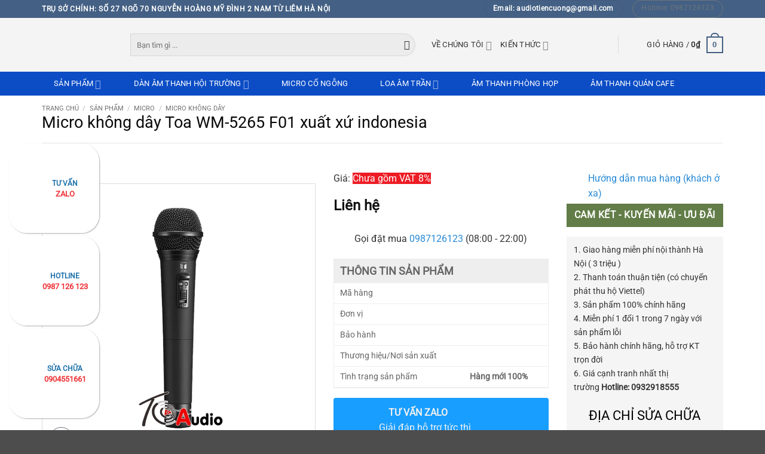

--- FILE ---
content_type: text/html; charset=UTF-8
request_url: https://loanhapkhau.net/san-pham/micro-khong-day-toa-wm-5265-f01
body_size: 49660
content:
<!DOCTYPE html>
<!--[if IE 9 ]> <html lang="vi" prefix="og: https://ogp.me/ns#" class="ie9 loading-site no-js"> <![endif]-->
<!--[if IE 8 ]> <html lang="vi" prefix="og: https://ogp.me/ns#" class="ie8 loading-site no-js"> <![endif]-->
<!--[if (gte IE 9)|!(IE)]><!--><html lang="vi" prefix="og: https://ogp.me/ns#" class="loading-site no-js"> <!--<![endif]-->
<head><meta charset="UTF-8" /><script>if(navigator.userAgent.match(/MSIE|Internet Explorer/i)||navigator.userAgent.match(/Trident\/7\..*?rv:11/i)){var href=document.location.href;if(!href.match(/[?&]nowprocket/)){if(href.indexOf("?")==-1){if(href.indexOf("#")==-1){document.location.href=href+"?nowprocket=1"}else{document.location.href=href.replace("#","?nowprocket=1#")}}else{if(href.indexOf("#")==-1){document.location.href=href+"&nowprocket=1"}else{document.location.href=href.replace("#","&nowprocket=1#")}}}}</script><script>(()=>{class RocketLazyLoadScripts{constructor(){this.v="1.2.6",this.triggerEvents=["keydown","mousedown","mousemove","touchmove","touchstart","touchend","wheel"],this.userEventHandler=this.t.bind(this),this.touchStartHandler=this.i.bind(this),this.touchMoveHandler=this.o.bind(this),this.touchEndHandler=this.h.bind(this),this.clickHandler=this.u.bind(this),this.interceptedClicks=[],this.interceptedClickListeners=[],this.l(this),window.addEventListener("pageshow",(t=>{this.persisted=t.persisted,this.everythingLoaded&&this.m()})),this.CSPIssue=sessionStorage.getItem("rocketCSPIssue"),document.addEventListener("securitypolicyviolation",(t=>{this.CSPIssue||"script-src-elem"!==t.violatedDirective||"data"!==t.blockedURI||(this.CSPIssue=!0,sessionStorage.setItem("rocketCSPIssue",!0))})),document.addEventListener("DOMContentLoaded",(()=>{this.k()})),this.delayedScripts={normal:[],async:[],defer:[]},this.trash=[],this.allJQueries=[]}p(t){document.hidden?t.t():(this.triggerEvents.forEach((e=>window.addEventListener(e,t.userEventHandler,{passive:!0}))),window.addEventListener("touchstart",t.touchStartHandler,{passive:!0}),window.addEventListener("mousedown",t.touchStartHandler),document.addEventListener("visibilitychange",t.userEventHandler))}_(){this.triggerEvents.forEach((t=>window.removeEventListener(t,this.userEventHandler,{passive:!0}))),document.removeEventListener("visibilitychange",this.userEventHandler)}i(t){"HTML"!==t.target.tagName&&(window.addEventListener("touchend",this.touchEndHandler),window.addEventListener("mouseup",this.touchEndHandler),window.addEventListener("touchmove",this.touchMoveHandler,{passive:!0}),window.addEventListener("mousemove",this.touchMoveHandler),t.target.addEventListener("click",this.clickHandler),this.L(t.target,!0),this.S(t.target,"onclick","rocket-onclick"),this.C())}o(t){window.removeEventListener("touchend",this.touchEndHandler),window.removeEventListener("mouseup",this.touchEndHandler),window.removeEventListener("touchmove",this.touchMoveHandler,{passive:!0}),window.removeEventListener("mousemove",this.touchMoveHandler),t.target.removeEventListener("click",this.clickHandler),this.L(t.target,!1),this.S(t.target,"rocket-onclick","onclick"),this.M()}h(){window.removeEventListener("touchend",this.touchEndHandler),window.removeEventListener("mouseup",this.touchEndHandler),window.removeEventListener("touchmove",this.touchMoveHandler,{passive:!0}),window.removeEventListener("mousemove",this.touchMoveHandler)}u(t){t.target.removeEventListener("click",this.clickHandler),this.L(t.target,!1),this.S(t.target,"rocket-onclick","onclick"),this.interceptedClicks.push(t),t.preventDefault(),t.stopPropagation(),t.stopImmediatePropagation(),this.M()}O(){window.removeEventListener("touchstart",this.touchStartHandler,{passive:!0}),window.removeEventListener("mousedown",this.touchStartHandler),this.interceptedClicks.forEach((t=>{t.target.dispatchEvent(new MouseEvent("click",{view:t.view,bubbles:!0,cancelable:!0}))}))}l(t){EventTarget.prototype.addEventListenerWPRocketBase=EventTarget.prototype.addEventListener,EventTarget.prototype.addEventListener=function(e,i,o){"click"!==e||t.windowLoaded||i===t.clickHandler||t.interceptedClickListeners.push({target:this,func:i,options:o}),(this||window).addEventListenerWPRocketBase(e,i,o)}}L(t,e){this.interceptedClickListeners.forEach((i=>{i.target===t&&(e?t.removeEventListener("click",i.func,i.options):t.addEventListener("click",i.func,i.options))})),t.parentNode!==document.documentElement&&this.L(t.parentNode,e)}D(){return new Promise((t=>{this.P?this.M=t:t()}))}C(){this.P=!0}M(){this.P=!1}S(t,e,i){t.hasAttribute&&t.hasAttribute(e)&&(event.target.setAttribute(i,event.target.getAttribute(e)),event.target.removeAttribute(e))}t(){this._(this),"loading"===document.readyState?document.addEventListener("DOMContentLoaded",this.R.bind(this)):this.R()}k(){let t=[];document.querySelectorAll("script[type=rocketlazyloadscript][data-rocket-src]").forEach((e=>{let i=e.getAttribute("data-rocket-src");if(i&&!i.startsWith("data:")){0===i.indexOf("//")&&(i=location.protocol+i);try{const o=new URL(i).origin;o!==location.origin&&t.push({src:o,crossOrigin:e.crossOrigin||"module"===e.getAttribute("data-rocket-type")})}catch(t){}}})),t=[...new Map(t.map((t=>[JSON.stringify(t),t]))).values()],this.T(t,"preconnect")}async R(){this.lastBreath=Date.now(),this.j(this),this.F(this),this.I(),this.W(),this.q(),await this.A(this.delayedScripts.normal),await this.A(this.delayedScripts.defer),await this.A(this.delayedScripts.async);try{await this.U(),await this.H(this),await this.J()}catch(t){console.error(t)}window.dispatchEvent(new Event("rocket-allScriptsLoaded")),this.everythingLoaded=!0,this.D().then((()=>{this.O()})),this.N()}W(){document.querySelectorAll("script[type=rocketlazyloadscript]").forEach((t=>{t.hasAttribute("data-rocket-src")?t.hasAttribute("async")&&!1!==t.async?this.delayedScripts.async.push(t):t.hasAttribute("defer")&&!1!==t.defer||"module"===t.getAttribute("data-rocket-type")?this.delayedScripts.defer.push(t):this.delayedScripts.normal.push(t):this.delayedScripts.normal.push(t)}))}async B(t){if(await this.G(),!0!==t.noModule||!("noModule"in HTMLScriptElement.prototype))return new Promise((e=>{let i;function o(){(i||t).setAttribute("data-rocket-status","executed"),e()}try{if(navigator.userAgent.indexOf("Firefox/")>0||""===navigator.vendor||this.CSPIssue)i=document.createElement("script"),[...t.attributes].forEach((t=>{let e=t.nodeName;"type"!==e&&("data-rocket-type"===e&&(e="type"),"data-rocket-src"===e&&(e="src"),i.setAttribute(e,t.nodeValue))})),t.text&&(i.text=t.text),i.hasAttribute("src")?(i.addEventListener("load",o),i.addEventListener("error",(function(){i.setAttribute("data-rocket-status","failed-network"),e()})),setTimeout((()=>{i.isConnected||e()}),1)):(i.text=t.text,o()),t.parentNode.replaceChild(i,t);else{const i=t.getAttribute("data-rocket-type"),s=t.getAttribute("data-rocket-src");i?(t.type=i,t.removeAttribute("data-rocket-type")):t.removeAttribute("type"),t.addEventListener("load",o),t.addEventListener("error",(i=>{this.CSPIssue&&i.target.src.startsWith("data:")?(console.log("WPRocket: data-uri blocked by CSP -> fallback"),t.removeAttribute("src"),this.B(t).then(e)):(t.setAttribute("data-rocket-status","failed-network"),e())})),s?(t.removeAttribute("data-rocket-src"),t.src=s):t.src="data:text/javascript;base64,"+window.btoa(unescape(encodeURIComponent(t.text)))}}catch(i){t.setAttribute("data-rocket-status","failed-transform"),e()}}));t.setAttribute("data-rocket-status","skipped")}async A(t){const e=t.shift();return e&&e.isConnected?(await this.B(e),this.A(t)):Promise.resolve()}q(){this.T([...this.delayedScripts.normal,...this.delayedScripts.defer,...this.delayedScripts.async],"preload")}T(t,e){var i=document.createDocumentFragment();t.forEach((t=>{const o=t.getAttribute&&t.getAttribute("data-rocket-src")||t.src;if(o&&!o.startsWith("data:")){const s=document.createElement("link");s.href=o,s.rel=e,"preconnect"!==e&&(s.as="script"),t.getAttribute&&"module"===t.getAttribute("data-rocket-type")&&(s.crossOrigin=!0),t.crossOrigin&&(s.crossOrigin=t.crossOrigin),t.integrity&&(s.integrity=t.integrity),i.appendChild(s),this.trash.push(s)}})),document.head.appendChild(i)}j(t){let e={};function i(i,o){return e[o].eventsToRewrite.indexOf(i)>=0&&!t.everythingLoaded?"rocket-"+i:i}function o(t,o){!function(t){e[t]||(e[t]={originalFunctions:{add:t.addEventListener,remove:t.removeEventListener},eventsToRewrite:[]},t.addEventListener=function(){arguments[0]=i(arguments[0],t),e[t].originalFunctions.add.apply(t,arguments)},t.removeEventListener=function(){arguments[0]=i(arguments[0],t),e[t].originalFunctions.remove.apply(t,arguments)})}(t),e[t].eventsToRewrite.push(o)}function s(e,i){let o=e[i];e[i]=null,Object.defineProperty(e,i,{get:()=>o||function(){},set(s){t.everythingLoaded?o=s:e["rocket"+i]=o=s}})}o(document,"DOMContentLoaded"),o(window,"DOMContentLoaded"),o(window,"load"),o(window,"pageshow"),o(document,"readystatechange"),s(document,"onreadystatechange"),s(window,"onload"),s(window,"onpageshow");try{Object.defineProperty(document,"readyState",{get:()=>t.rocketReadyState,set(e){t.rocketReadyState=e},configurable:!0}),document.readyState="loading"}catch(t){console.log("WPRocket DJE readyState conflict, bypassing")}}F(t){let e;function i(e){return t.everythingLoaded?e:e.split(" ").map((t=>"load"===t||0===t.indexOf("load.")?"rocket-jquery-load":t)).join(" ")}function o(o){function s(t){const e=o.fn[t];o.fn[t]=o.fn.init.prototype[t]=function(){return this[0]===window&&("string"==typeof arguments[0]||arguments[0]instanceof String?arguments[0]=i(arguments[0]):"object"==typeof arguments[0]&&Object.keys(arguments[0]).forEach((t=>{const e=arguments[0][t];delete arguments[0][t],arguments[0][i(t)]=e}))),e.apply(this,arguments),this}}o&&o.fn&&!t.allJQueries.includes(o)&&(o.fn.ready=o.fn.init.prototype.ready=function(e){return t.domReadyFired?e.bind(document)(o):document.addEventListener("rocket-DOMContentLoaded",(()=>e.bind(document)(o))),o([])},s("on"),s("one"),t.allJQueries.push(o)),e=o}o(window.jQuery),Object.defineProperty(window,"jQuery",{get:()=>e,set(t){o(t)}})}async H(t){const e=document.querySelector("script[data-webpack]");e&&(await async function(){return new Promise((t=>{e.addEventListener("load",t),e.addEventListener("error",t)}))}(),await t.K(),await t.H(t))}async U(){this.domReadyFired=!0;try{document.readyState="interactive"}catch(t){}await this.G(),document.dispatchEvent(new Event("rocket-readystatechange")),await this.G(),document.rocketonreadystatechange&&document.rocketonreadystatechange(),await this.G(),document.dispatchEvent(new Event("rocket-DOMContentLoaded")),await this.G(),window.dispatchEvent(new Event("rocket-DOMContentLoaded"))}async J(){try{document.readyState="complete"}catch(t){}await this.G(),document.dispatchEvent(new Event("rocket-readystatechange")),await this.G(),document.rocketonreadystatechange&&document.rocketonreadystatechange(),await this.G(),window.dispatchEvent(new Event("rocket-load")),await this.G(),window.rocketonload&&window.rocketonload(),await this.G(),this.allJQueries.forEach((t=>t(window).trigger("rocket-jquery-load"))),await this.G();const t=new Event("rocket-pageshow");t.persisted=this.persisted,window.dispatchEvent(t),await this.G(),window.rocketonpageshow&&window.rocketonpageshow({persisted:this.persisted}),this.windowLoaded=!0}m(){document.onreadystatechange&&document.onreadystatechange(),window.onload&&window.onload(),window.onpageshow&&window.onpageshow({persisted:this.persisted})}I(){const t=new Map;document.write=document.writeln=function(e){const i=document.currentScript;i||console.error("WPRocket unable to document.write this: "+e);const o=document.createRange(),s=i.parentElement;let n=t.get(i);void 0===n&&(n=i.nextSibling,t.set(i,n));const c=document.createDocumentFragment();o.setStart(c,0),c.appendChild(o.createContextualFragment(e)),s.insertBefore(c,n)}}async G(){Date.now()-this.lastBreath>45&&(await this.K(),this.lastBreath=Date.now())}async K(){return document.hidden?new Promise((t=>setTimeout(t))):new Promise((t=>requestAnimationFrame(t)))}N(){this.trash.forEach((t=>t.remove()))}static run(){const t=new RocketLazyLoadScripts;t.p(t)}}RocketLazyLoadScripts.run()})();</script>
	<meta name="title" content="Micro không dây Toa WM-5265 F01" />	
	
	<link rel="profile" href="http://gmpg.org/xfn/11" />
	<link rel="pingback" href="https://loanhapkhau.net/xmlrpc.php" />
	<meta name="geo.region" content="VN-HN">
	<meta name="geo.placename" content="Ha Noi">
	<meta name="geo.position" content="21.0335051,105.7724732">
	<meta name="ICBM" content="21.0335051,105.7724732">	
	<meta name="author" content="Đặng Văn Quyết"/>
	<script type="rocketlazyloadscript">(function(html){html.className = html.className.replace(/\bno-js\b/,'js')})(document.documentElement);</script>
<meta name="viewport" content="width=device-width, initial-scale=1" />
<!-- Tối ưu hóa công cụ tìm kiếm bởi Rank Math PRO - https://rankmath.com/ -->
<title>Micro không dây Toa WM-5265 F01 xuất xứ indonesia</title>
<meta name="description" content="Micro không dây Toa WM-5265 F01 hàng chính hãng công nghệ Nhật Bản, có hóa đơn đỏ C0-CQ, giá rẻ nhất tại Tiến Cường Audio. 0932 918 555"/>
<meta name="robots" content="follow, index, max-snippet:-1, max-video-preview:-1, max-image-preview:large"/>
<link rel="canonical" href="https://loanhapkhau.net/san-pham/micro-khong-day-toa-wm-5265-f01" />
<meta property="og:locale" content="vi_VN" />
<meta property="og:type" content="product" />
<meta property="og:title" content="Micro không dây Toa WM-5265 F01 xuất xứ indonesia" />
<meta property="og:description" content="Micro không dây Toa WM-5265 F01 hàng chính hãng công nghệ Nhật Bản, có hóa đơn đỏ C0-CQ, giá rẻ nhất tại Tiến Cường Audio. 0932 918 555" />
<meta property="og:url" content="https://loanhapkhau.net/san-pham/micro-khong-day-toa-wm-5265-f01" />
<meta property="og:site_name" content="Tiến Cường Audio" />
<meta property="og:image" content="https://loanhapkhau.net/wp-content/uploads/2021/10/toa-wm-5265-F01.jpg" />
<meta property="og:image:secure_url" content="https://loanhapkhau.net/wp-content/uploads/2021/10/toa-wm-5265-F01.jpg" />
<meta property="og:image:width" content="800" />
<meta property="og:image:height" content="800" />
<meta property="og:image:alt" content="Micro không dây Toa WM-5265 F01" />
<meta property="og:image:type" content="image/jpeg" />
<meta property="product:price:currency" content="VND" />
<meta property="product:availability" content="instock" />
<meta name="twitter:card" content="summary_large_image" />
<meta name="twitter:title" content="Micro không dây Toa WM-5265 F01 xuất xứ indonesia" />
<meta name="twitter:description" content="Micro không dây Toa WM-5265 F01 hàng chính hãng công nghệ Nhật Bản, có hóa đơn đỏ C0-CQ, giá rẻ nhất tại Tiến Cường Audio. 0932 918 555" />
<meta name="twitter:site" content="@loanhapkhau" />
<meta name="twitter:creator" content="@dangquyet93" />
<meta name="twitter:image" content="https://loanhapkhau.net/wp-content/uploads/2021/10/toa-wm-5265-F01.jpg" />
<meta name="twitter:label1" content="Giá" />
<meta name="twitter:data1" content="0&#8363;" />
<meta name="twitter:label2" content="Tình trạng sẵn có" />
<meta name="twitter:data2" content="Còn hàng" />
<script type="application/ld+json" class="rank-math-schema-pro">{"@context":"https://schema.org","@graph":[{"@type":"Place","@id":"https://loanhapkhau.net/#place","geo":{"@type":"GeoCoordinates","latitude":"105.772087","longitude":"21.0335101"},"hasMap":"https://www.google.com/maps/search/?api=1&amp;query=105.772087,21.0335101","address":{"@type":"PostalAddress","streetAddress":"S\u1ed1 27 ng\u00f5 70 Nguy\u1ec5n Ho\u00e0ng M\u1ef9 \u0110\u00ecnh 2 Nam T\u1eeb Li\u00eam","addressLocality":"H\u00e0 N\u1ed9i","addressRegion":"H\u00e0 N\u1ed9i","postalCode":"100000","addressCountry":"Vi\u1ec7t Nam"}},{"@type":"Organization","@id":"https://loanhapkhau.net/#organization","name":"C\u00f4ng Ty C\u1ed5 Ph\u1ea7n \u0110\u1ea7u T\u01b0 V\u00e0 Xu\u1ea5t Nh\u1eadp Kh\u1ea9u Ti\u1ebfn C\u01b0\u1eddng","url":"https://loanhapkhau.net/","sameAs":["https://www.facebook.com/loanhapkhau","https://twitter.com/loanhapkhau","https://linktr.ee/loanhapkhau","https://soundcloud.com/loanhapkhau","https://www.pinterest.com/loanhapkhau/","https://about.me/loanhapkhau","https://loanhapkhauquyetlnktca.tumblr.com/","https://www.youtube.com/channel/UCIakVfOe_Q4WnYamwpRG57Q","https://loanhapkhau.gumroad.com/"],"email":"audiotiencuong@gmail.com","address":{"@type":"PostalAddress","streetAddress":"S\u1ed1 27 ng\u00f5 70 Nguy\u1ec5n Ho\u00e0ng M\u1ef9 \u0110\u00ecnh 2 Nam T\u1eeb Li\u00eam","addressLocality":"H\u00e0 N\u1ed9i","addressRegion":"H\u00e0 N\u1ed9i","postalCode":"100000","addressCountry":"Vi\u1ec7t Nam"},"logo":{"@type":"ImageObject","@id":"https://loanhapkhau.net/#logo","url":"https://loanhapkhau.net/wp-content/uploads/2019/01/TCA-New.png","contentUrl":"https://loanhapkhau.net/wp-content/uploads/2019/01/TCA-New.png","caption":"Ti\u1ebfn C\u01b0\u1eddng Audio","inLanguage":"vi","width":"800","height":"727"},"contactPoint":[{"@type":"ContactPoint","telephone":"0987126123","contactType":"customer support"},{"@type":"ContactPoint","telephone":"0932918555","contactType":"customer support"}],"description":"Ti\u1ebfn C\u01b0\u1eddng Audio - Nh\u00e0 th\u1ea7u cung c\u1ea5p thi\u1ebft b\u1ecb \u00e2m thanh ch\u00ednh h\u00e3ng to\u00e0n qu\u1ed1c.","vatID":"0900994675","location":{"@id":"https://loanhapkhau.net/#place"}},{"@type":"WebSite","@id":"https://loanhapkhau.net/#website","url":"https://loanhapkhau.net","name":"Ti\u1ebfn C\u01b0\u1eddng Audio","alternateName":"Thi\u1ebft b\u1ecb \u00e2m thanh chuy\u00ean nghi\u1ec7p","publisher":{"@id":"https://loanhapkhau.net/#organization"},"inLanguage":"vi"},{"@type":"ImageObject","@id":"https://loanhapkhau.net/wp-content/uploads/2021/10/toa-wm-5265-F01.jpg","url":"https://loanhapkhau.net/wp-content/uploads/2021/10/toa-wm-5265-F01.jpg","width":"800","height":"800","inLanguage":"vi"},{"@type":"BreadcrumbList","@id":"https://loanhapkhau.net/san-pham/micro-khong-day-toa-wm-5265-f01#breadcrumb","itemListElement":[{"@type":"ListItem","position":"1","item":{"@id":"https://loanhapkhau.net","name":"Trang ch\u1ee7"}},{"@type":"ListItem","position":"2","item":{"@id":"https://loanhapkhau.net/san-pham","name":"S\u1ea3n ph\u1ea9m"}},{"@type":"ListItem","position":"3","item":{"@id":"https://loanhapkhau.net/micro","name":"Micro"}},{"@type":"ListItem","position":"4","item":{"@id":"https://loanhapkhau.net/san-pham/micro-khong-day-toa-wm-5265-f01","name":"Micro kh\u00f4ng d\u00e2y Toa WM-5265 F01 xu\u1ea5t x\u1ee9 indonesia"}}]},{"@type":"ItemPage","@id":"https://loanhapkhau.net/san-pham/micro-khong-day-toa-wm-5265-f01#webpage","url":"https://loanhapkhau.net/san-pham/micro-khong-day-toa-wm-5265-f01","name":"Micro kh\u00f4ng d\u00e2y Toa WM-5265 F01 xu\u1ea5t x\u1ee9 indonesia","datePublished":"2024-01-18T19:56:46+07:00","dateModified":"2024-01-18T19:56:46+07:00","isPartOf":{"@id":"https://loanhapkhau.net/#website"},"primaryImageOfPage":{"@id":"https://loanhapkhau.net/wp-content/uploads/2021/10/toa-wm-5265-F01.jpg"},"inLanguage":"vi","breadcrumb":{"@id":"https://loanhapkhau.net/san-pham/micro-khong-day-toa-wm-5265-f01#breadcrumb"}},{"@type":"Product","name":"Micro kh\u00f4ng d\u00e2y Toa WM-5265 F01 xu\u1ea5t x\u1ee9 indonesia","description":"Micro kh\u00f4ng d\u00e2y Toa WM-5265 F01 h\u00e0ng ch\u00ednh h\u00e3ng c\u00f4ng ngh\u1ec7 Nh\u1eadt B\u1ea3n, c\u00f3 h\u00f3a \u0111\u01a1n \u0111\u1ecf C0-CQ, gi\u00e1 r\u1ebb nh\u1ea5t t\u1ea1i Ti\u1ebfn C\u01b0\u1eddng Audio. 0932 918 555","category":"Micro","mainEntityOfPage":{"@id":"https://loanhapkhau.net/san-pham/micro-khong-day-toa-wm-5265-f01#webpage"},"image":[{"@type":"ImageObject","url":"https://loanhapkhau.net/wp-content/uploads/2021/10/toa-wm-5265-F01.jpg","height":"800","width":"800"}],"@id":"https://loanhapkhau.net/san-pham/micro-khong-day-toa-wm-5265-f01#richSnippet"}]}</script>
<!-- /Plugin SEO WordPress Rank Math -->


<link rel='prefetch' href='https://loanhapkhau.net/wp-content/themes/flatsome/assets/js/flatsome.js?ver=e2eddd6c228105dac048' />
<link rel='prefetch' href='https://loanhapkhau.net/wp-content/themes/flatsome/assets/js/chunk.slider.js?ver=3.20.2' />
<link rel='prefetch' href='https://loanhapkhau.net/wp-content/themes/flatsome/assets/js/chunk.popups.js?ver=3.20.2' />
<link rel='prefetch' href='https://loanhapkhau.net/wp-content/themes/flatsome/assets/js/chunk.tooltips.js?ver=3.20.2' />
<link rel='prefetch' href='https://loanhapkhau.net/wp-content/themes/flatsome/assets/js/woocommerce.js?ver=1c9be63d628ff7c3ff4c' />
<link rel="alternate" type="application/rss+xml" title="Dòng thông tin Tiến Cường Audio &raquo;" href="https://loanhapkhau.net/feed" />
<link rel="alternate" type="application/rss+xml" title="Tiến Cường Audio &raquo; Dòng bình luận" href="https://loanhapkhau.net/comments/feed" />
<link rel="alternate" type="application/rss+xml" title="Tiến Cường Audio &raquo; Micro không dây Toa WM-5265 F01 xuất xứ indonesia Dòng bình luận" href="https://loanhapkhau.net/san-pham/micro-khong-day-toa-wm-5265-f01/feed" />
<style id='wp-img-auto-sizes-contain-inline-css' type='text/css'>
img:is([sizes=auto i],[sizes^="auto," i]){contain-intrinsic-size:3000px 1500px}
/*# sourceURL=wp-img-auto-sizes-contain-inline-css */
</style>
<style id='wp-block-library-inline-css' type='text/css'>
:root{--wp-block-synced-color:#7a00df;--wp-block-synced-color--rgb:122,0,223;--wp-bound-block-color:var(--wp-block-synced-color);--wp-editor-canvas-background:#ddd;--wp-admin-theme-color:#007cba;--wp-admin-theme-color--rgb:0,124,186;--wp-admin-theme-color-darker-10:#006ba1;--wp-admin-theme-color-darker-10--rgb:0,107,160.5;--wp-admin-theme-color-darker-20:#005a87;--wp-admin-theme-color-darker-20--rgb:0,90,135;--wp-admin-border-width-focus:2px}@media (min-resolution:192dpi){:root{--wp-admin-border-width-focus:1.5px}}.wp-element-button{cursor:pointer}:root .has-very-light-gray-background-color{background-color:#eee}:root .has-very-dark-gray-background-color{background-color:#313131}:root .has-very-light-gray-color{color:#eee}:root .has-very-dark-gray-color{color:#313131}:root .has-vivid-green-cyan-to-vivid-cyan-blue-gradient-background{background:linear-gradient(135deg,#00d084,#0693e3)}:root .has-purple-crush-gradient-background{background:linear-gradient(135deg,#34e2e4,#4721fb 50%,#ab1dfe)}:root .has-hazy-dawn-gradient-background{background:linear-gradient(135deg,#faaca8,#dad0ec)}:root .has-subdued-olive-gradient-background{background:linear-gradient(135deg,#fafae1,#67a671)}:root .has-atomic-cream-gradient-background{background:linear-gradient(135deg,#fdd79a,#004a59)}:root .has-nightshade-gradient-background{background:linear-gradient(135deg,#330968,#31cdcf)}:root .has-midnight-gradient-background{background:linear-gradient(135deg,#020381,#2874fc)}:root{--wp--preset--font-size--normal:16px;--wp--preset--font-size--huge:42px}.has-regular-font-size{font-size:1em}.has-larger-font-size{font-size:2.625em}.has-normal-font-size{font-size:var(--wp--preset--font-size--normal)}.has-huge-font-size{font-size:var(--wp--preset--font-size--huge)}.has-text-align-center{text-align:center}.has-text-align-left{text-align:left}.has-text-align-right{text-align:right}.has-fit-text{white-space:nowrap!important}#end-resizable-editor-section{display:none}.aligncenter{clear:both}.items-justified-left{justify-content:flex-start}.items-justified-center{justify-content:center}.items-justified-right{justify-content:flex-end}.items-justified-space-between{justify-content:space-between}.screen-reader-text{border:0;clip-path:inset(50%);height:1px;margin:-1px;overflow:hidden;padding:0;position:absolute;width:1px;word-wrap:normal!important}.screen-reader-text:focus{background-color:#ddd;clip-path:none;color:#444;display:block;font-size:1em;height:auto;left:5px;line-height:normal;padding:15px 23px 14px;text-decoration:none;top:5px;width:auto;z-index:100000}html :where(.has-border-color){border-style:solid}html :where([style*=border-top-color]){border-top-style:solid}html :where([style*=border-right-color]){border-right-style:solid}html :where([style*=border-bottom-color]){border-bottom-style:solid}html :where([style*=border-left-color]){border-left-style:solid}html :where([style*=border-width]){border-style:solid}html :where([style*=border-top-width]){border-top-style:solid}html :where([style*=border-right-width]){border-right-style:solid}html :where([style*=border-bottom-width]){border-bottom-style:solid}html :where([style*=border-left-width]){border-left-style:solid}html :where(img[class*=wp-image-]){height:auto;max-width:100%}:where(figure){margin:0 0 1em}html :where(.is-position-sticky){--wp-admin--admin-bar--position-offset:var(--wp-admin--admin-bar--height,0px)}@media screen and (max-width:600px){html :where(.is-position-sticky){--wp-admin--admin-bar--position-offset:0px}}

/*# sourceURL=wp-block-library-inline-css */
</style>
<link data-minify="1" rel='stylesheet' id='wc-blocks-style-css' href='https://loanhapkhau.net/wp-content/cache/min/1/wp-content/plugins/woocommerce/assets/client/blocks/wc-blocks.css?ver=1769582849' type='text/css' media='all' />
<style id='global-styles-inline-css' type='text/css'>
:root{--wp--preset--aspect-ratio--square: 1;--wp--preset--aspect-ratio--4-3: 4/3;--wp--preset--aspect-ratio--3-4: 3/4;--wp--preset--aspect-ratio--3-2: 3/2;--wp--preset--aspect-ratio--2-3: 2/3;--wp--preset--aspect-ratio--16-9: 16/9;--wp--preset--aspect-ratio--9-16: 9/16;--wp--preset--color--black: #000000;--wp--preset--color--cyan-bluish-gray: #abb8c3;--wp--preset--color--white: #ffffff;--wp--preset--color--pale-pink: #f78da7;--wp--preset--color--vivid-red: #cf2e2e;--wp--preset--color--luminous-vivid-orange: #ff6900;--wp--preset--color--luminous-vivid-amber: #fcb900;--wp--preset--color--light-green-cyan: #7bdcb5;--wp--preset--color--vivid-green-cyan: #00d084;--wp--preset--color--pale-cyan-blue: #8ed1fc;--wp--preset--color--vivid-cyan-blue: #0693e3;--wp--preset--color--vivid-purple: #9b51e0;--wp--preset--color--primary: #446084;--wp--preset--color--secondary: #C05530;--wp--preset--color--success: #627D47;--wp--preset--color--alert: #b20000;--wp--preset--gradient--vivid-cyan-blue-to-vivid-purple: linear-gradient(135deg,rgb(6,147,227) 0%,rgb(155,81,224) 100%);--wp--preset--gradient--light-green-cyan-to-vivid-green-cyan: linear-gradient(135deg,rgb(122,220,180) 0%,rgb(0,208,130) 100%);--wp--preset--gradient--luminous-vivid-amber-to-luminous-vivid-orange: linear-gradient(135deg,rgb(252,185,0) 0%,rgb(255,105,0) 100%);--wp--preset--gradient--luminous-vivid-orange-to-vivid-red: linear-gradient(135deg,rgb(255,105,0) 0%,rgb(207,46,46) 100%);--wp--preset--gradient--very-light-gray-to-cyan-bluish-gray: linear-gradient(135deg,rgb(238,238,238) 0%,rgb(169,184,195) 100%);--wp--preset--gradient--cool-to-warm-spectrum: linear-gradient(135deg,rgb(74,234,220) 0%,rgb(151,120,209) 20%,rgb(207,42,186) 40%,rgb(238,44,130) 60%,rgb(251,105,98) 80%,rgb(254,248,76) 100%);--wp--preset--gradient--blush-light-purple: linear-gradient(135deg,rgb(255,206,236) 0%,rgb(152,150,240) 100%);--wp--preset--gradient--blush-bordeaux: linear-gradient(135deg,rgb(254,205,165) 0%,rgb(254,45,45) 50%,rgb(107,0,62) 100%);--wp--preset--gradient--luminous-dusk: linear-gradient(135deg,rgb(255,203,112) 0%,rgb(199,81,192) 50%,rgb(65,88,208) 100%);--wp--preset--gradient--pale-ocean: linear-gradient(135deg,rgb(255,245,203) 0%,rgb(182,227,212) 50%,rgb(51,167,181) 100%);--wp--preset--gradient--electric-grass: linear-gradient(135deg,rgb(202,248,128) 0%,rgb(113,206,126) 100%);--wp--preset--gradient--midnight: linear-gradient(135deg,rgb(2,3,129) 0%,rgb(40,116,252) 100%);--wp--preset--font-size--small: 13px;--wp--preset--font-size--medium: 20px;--wp--preset--font-size--large: 36px;--wp--preset--font-size--x-large: 42px;--wp--preset--spacing--20: 0.44rem;--wp--preset--spacing--30: 0.67rem;--wp--preset--spacing--40: 1rem;--wp--preset--spacing--50: 1.5rem;--wp--preset--spacing--60: 2.25rem;--wp--preset--spacing--70: 3.38rem;--wp--preset--spacing--80: 5.06rem;--wp--preset--shadow--natural: 6px 6px 9px rgba(0, 0, 0, 0.2);--wp--preset--shadow--deep: 12px 12px 50px rgba(0, 0, 0, 0.4);--wp--preset--shadow--sharp: 6px 6px 0px rgba(0, 0, 0, 0.2);--wp--preset--shadow--outlined: 6px 6px 0px -3px rgb(255, 255, 255), 6px 6px rgb(0, 0, 0);--wp--preset--shadow--crisp: 6px 6px 0px rgb(0, 0, 0);}:where(body) { margin: 0; }.wp-site-blocks > .alignleft { float: left; margin-right: 2em; }.wp-site-blocks > .alignright { float: right; margin-left: 2em; }.wp-site-blocks > .aligncenter { justify-content: center; margin-left: auto; margin-right: auto; }:where(.is-layout-flex){gap: 0.5em;}:where(.is-layout-grid){gap: 0.5em;}.is-layout-flow > .alignleft{float: left;margin-inline-start: 0;margin-inline-end: 2em;}.is-layout-flow > .alignright{float: right;margin-inline-start: 2em;margin-inline-end: 0;}.is-layout-flow > .aligncenter{margin-left: auto !important;margin-right: auto !important;}.is-layout-constrained > .alignleft{float: left;margin-inline-start: 0;margin-inline-end: 2em;}.is-layout-constrained > .alignright{float: right;margin-inline-start: 2em;margin-inline-end: 0;}.is-layout-constrained > .aligncenter{margin-left: auto !important;margin-right: auto !important;}.is-layout-constrained > :where(:not(.alignleft):not(.alignright):not(.alignfull)){margin-left: auto !important;margin-right: auto !important;}body .is-layout-flex{display: flex;}.is-layout-flex{flex-wrap: wrap;align-items: center;}.is-layout-flex > :is(*, div){margin: 0;}body .is-layout-grid{display: grid;}.is-layout-grid > :is(*, div){margin: 0;}body{padding-top: 0px;padding-right: 0px;padding-bottom: 0px;padding-left: 0px;}a:where(:not(.wp-element-button)){text-decoration: none;}:root :where(.wp-element-button, .wp-block-button__link){background-color: #32373c;border-width: 0;color: #fff;font-family: inherit;font-size: inherit;font-style: inherit;font-weight: inherit;letter-spacing: inherit;line-height: inherit;padding-top: calc(0.667em + 2px);padding-right: calc(1.333em + 2px);padding-bottom: calc(0.667em + 2px);padding-left: calc(1.333em + 2px);text-decoration: none;text-transform: inherit;}.has-black-color{color: var(--wp--preset--color--black) !important;}.has-cyan-bluish-gray-color{color: var(--wp--preset--color--cyan-bluish-gray) !important;}.has-white-color{color: var(--wp--preset--color--white) !important;}.has-pale-pink-color{color: var(--wp--preset--color--pale-pink) !important;}.has-vivid-red-color{color: var(--wp--preset--color--vivid-red) !important;}.has-luminous-vivid-orange-color{color: var(--wp--preset--color--luminous-vivid-orange) !important;}.has-luminous-vivid-amber-color{color: var(--wp--preset--color--luminous-vivid-amber) !important;}.has-light-green-cyan-color{color: var(--wp--preset--color--light-green-cyan) !important;}.has-vivid-green-cyan-color{color: var(--wp--preset--color--vivid-green-cyan) !important;}.has-pale-cyan-blue-color{color: var(--wp--preset--color--pale-cyan-blue) !important;}.has-vivid-cyan-blue-color{color: var(--wp--preset--color--vivid-cyan-blue) !important;}.has-vivid-purple-color{color: var(--wp--preset--color--vivid-purple) !important;}.has-primary-color{color: var(--wp--preset--color--primary) !important;}.has-secondary-color{color: var(--wp--preset--color--secondary) !important;}.has-success-color{color: var(--wp--preset--color--success) !important;}.has-alert-color{color: var(--wp--preset--color--alert) !important;}.has-black-background-color{background-color: var(--wp--preset--color--black) !important;}.has-cyan-bluish-gray-background-color{background-color: var(--wp--preset--color--cyan-bluish-gray) !important;}.has-white-background-color{background-color: var(--wp--preset--color--white) !important;}.has-pale-pink-background-color{background-color: var(--wp--preset--color--pale-pink) !important;}.has-vivid-red-background-color{background-color: var(--wp--preset--color--vivid-red) !important;}.has-luminous-vivid-orange-background-color{background-color: var(--wp--preset--color--luminous-vivid-orange) !important;}.has-luminous-vivid-amber-background-color{background-color: var(--wp--preset--color--luminous-vivid-amber) !important;}.has-light-green-cyan-background-color{background-color: var(--wp--preset--color--light-green-cyan) !important;}.has-vivid-green-cyan-background-color{background-color: var(--wp--preset--color--vivid-green-cyan) !important;}.has-pale-cyan-blue-background-color{background-color: var(--wp--preset--color--pale-cyan-blue) !important;}.has-vivid-cyan-blue-background-color{background-color: var(--wp--preset--color--vivid-cyan-blue) !important;}.has-vivid-purple-background-color{background-color: var(--wp--preset--color--vivid-purple) !important;}.has-primary-background-color{background-color: var(--wp--preset--color--primary) !important;}.has-secondary-background-color{background-color: var(--wp--preset--color--secondary) !important;}.has-success-background-color{background-color: var(--wp--preset--color--success) !important;}.has-alert-background-color{background-color: var(--wp--preset--color--alert) !important;}.has-black-border-color{border-color: var(--wp--preset--color--black) !important;}.has-cyan-bluish-gray-border-color{border-color: var(--wp--preset--color--cyan-bluish-gray) !important;}.has-white-border-color{border-color: var(--wp--preset--color--white) !important;}.has-pale-pink-border-color{border-color: var(--wp--preset--color--pale-pink) !important;}.has-vivid-red-border-color{border-color: var(--wp--preset--color--vivid-red) !important;}.has-luminous-vivid-orange-border-color{border-color: var(--wp--preset--color--luminous-vivid-orange) !important;}.has-luminous-vivid-amber-border-color{border-color: var(--wp--preset--color--luminous-vivid-amber) !important;}.has-light-green-cyan-border-color{border-color: var(--wp--preset--color--light-green-cyan) !important;}.has-vivid-green-cyan-border-color{border-color: var(--wp--preset--color--vivid-green-cyan) !important;}.has-pale-cyan-blue-border-color{border-color: var(--wp--preset--color--pale-cyan-blue) !important;}.has-vivid-cyan-blue-border-color{border-color: var(--wp--preset--color--vivid-cyan-blue) !important;}.has-vivid-purple-border-color{border-color: var(--wp--preset--color--vivid-purple) !important;}.has-primary-border-color{border-color: var(--wp--preset--color--primary) !important;}.has-secondary-border-color{border-color: var(--wp--preset--color--secondary) !important;}.has-success-border-color{border-color: var(--wp--preset--color--success) !important;}.has-alert-border-color{border-color: var(--wp--preset--color--alert) !important;}.has-vivid-cyan-blue-to-vivid-purple-gradient-background{background: var(--wp--preset--gradient--vivid-cyan-blue-to-vivid-purple) !important;}.has-light-green-cyan-to-vivid-green-cyan-gradient-background{background: var(--wp--preset--gradient--light-green-cyan-to-vivid-green-cyan) !important;}.has-luminous-vivid-amber-to-luminous-vivid-orange-gradient-background{background: var(--wp--preset--gradient--luminous-vivid-amber-to-luminous-vivid-orange) !important;}.has-luminous-vivid-orange-to-vivid-red-gradient-background{background: var(--wp--preset--gradient--luminous-vivid-orange-to-vivid-red) !important;}.has-very-light-gray-to-cyan-bluish-gray-gradient-background{background: var(--wp--preset--gradient--very-light-gray-to-cyan-bluish-gray) !important;}.has-cool-to-warm-spectrum-gradient-background{background: var(--wp--preset--gradient--cool-to-warm-spectrum) !important;}.has-blush-light-purple-gradient-background{background: var(--wp--preset--gradient--blush-light-purple) !important;}.has-blush-bordeaux-gradient-background{background: var(--wp--preset--gradient--blush-bordeaux) !important;}.has-luminous-dusk-gradient-background{background: var(--wp--preset--gradient--luminous-dusk) !important;}.has-pale-ocean-gradient-background{background: var(--wp--preset--gradient--pale-ocean) !important;}.has-electric-grass-gradient-background{background: var(--wp--preset--gradient--electric-grass) !important;}.has-midnight-gradient-background{background: var(--wp--preset--gradient--midnight) !important;}.has-small-font-size{font-size: var(--wp--preset--font-size--small) !important;}.has-medium-font-size{font-size: var(--wp--preset--font-size--medium) !important;}.has-large-font-size{font-size: var(--wp--preset--font-size--large) !important;}.has-x-large-font-size{font-size: var(--wp--preset--font-size--x-large) !important;}
/*# sourceURL=global-styles-inline-css */
</style>

<link rel='stylesheet' id='kk-star-ratings-css' href='https://loanhapkhau.net/wp-content/cache/background-css/loanhapkhau.net/wp-content/plugins/kk-star-ratings/src/core/public/css/kk-star-ratings.min.css?ver=5.4.10.3&wpr_t=1770174975' type='text/css' media='all' />
<link rel='stylesheet' id='photoswipe-css' href='https://loanhapkhau.net/wp-content/cache/background-css/loanhapkhau.net/wp-content/plugins/woocommerce/assets/css/photoswipe/photoswipe.min.css?ver=10.4.3&wpr_t=1770174975' type='text/css' media='all' />
<link rel='stylesheet' id='photoswipe-default-skin-css' href='https://loanhapkhau.net/wp-content/cache/background-css/loanhapkhau.net/wp-content/plugins/woocommerce/assets/css/photoswipe/default-skin/default-skin.min.css?ver=10.4.3&wpr_t=1770174975' type='text/css' media='all' />
<style id='woocommerce-inline-inline-css' type='text/css'>
.woocommerce form .form-row .required { visibility: visible; }
/*# sourceURL=woocommerce-inline-inline-css */
</style>
<link rel='stylesheet' id='dgwt-wcas-style-css' href='https://loanhapkhau.net/wp-content/cache/background-css/loanhapkhau.net/wp-content/plugins/ajax-search-for-woocommerce-premium/assets/css/style.min.css?ver=1.26.1&wpr_t=1770174975' type='text/css' media='all' />
<link data-minify="1" rel='stylesheet' id='flatsome-main-css' href='https://loanhapkhau.net/wp-content/cache/background-css/loanhapkhau.net/wp-content/cache/min/1/wp-content/themes/flatsome/assets/css/flatsome.css?ver=1769582849&wpr_t=1770174975' type='text/css' media='all' />
<style id='flatsome-main-inline-css' type='text/css'>
@font-face {
				font-family: "fl-icons";
				font-display: block;
				src: url(https://loanhapkhau.net/wp-content/themes/flatsome/assets/css/icons/fl-icons.eot?v=3.20.2);
				src:
					url(https://loanhapkhau.net/wp-content/themes/flatsome/assets/css/icons/fl-icons.eot#iefix?v=3.20.2) format("embedded-opentype"),
					url(https://loanhapkhau.net/wp-content/themes/flatsome/assets/css/icons/fl-icons.woff2?v=3.20.2) format("woff2"),
					url(https://loanhapkhau.net/wp-content/themes/flatsome/assets/css/icons/fl-icons.ttf?v=3.20.2) format("truetype"),
					url(https://loanhapkhau.net/wp-content/themes/flatsome/assets/css/icons/fl-icons.woff?v=3.20.2) format("woff"),
					url(https://loanhapkhau.net/wp-content/themes/flatsome/assets/css/icons/fl-icons.svg?v=3.20.2#fl-icons) format("svg");
			}
/*# sourceURL=flatsome-main-inline-css */
</style>
<link data-minify="1" rel='stylesheet' id='flatsome-shop-css' href='https://loanhapkhau.net/wp-content/cache/min/1/wp-content/themes/flatsome/assets/css/flatsome-shop.css?ver=1769582849' type='text/css' media='all' />
<link data-minify="1" rel='stylesheet' id='flatsome-style-css' href='https://loanhapkhau.net/wp-content/cache/min/1/wp-content/themes/flatsome-child/style.css?ver=1769582849' type='text/css' media='all' />
<style id='rocket-lazyload-inline-css' type='text/css'>
.rll-youtube-player{position:relative;padding-bottom:56.23%;height:0;overflow:hidden;max-width:100%;}.rll-youtube-player:focus-within{outline: 2px solid currentColor;outline-offset: 5px;}.rll-youtube-player iframe{position:absolute;top:0;left:0;width:100%;height:100%;z-index:100;background:0 0}.rll-youtube-player img{bottom:0;display:block;left:0;margin:auto;max-width:100%;width:100%;position:absolute;right:0;top:0;border:none;height:auto;-webkit-transition:.4s all;-moz-transition:.4s all;transition:.4s all}.rll-youtube-player img:hover{-webkit-filter:brightness(75%)}.rll-youtube-player .play{height:100%;width:100%;left:0;top:0;position:absolute;background:var(--wpr-bg-776cb1b3-d699-4277-aed4-159a598668e0) no-repeat center;background-color: transparent !important;cursor:pointer;border:none;}
/*# sourceURL=rocket-lazyload-inline-css */
</style>
<script type="text/javascript" src="https://loanhapkhau.net/wp-includes/js/jquery/jquery.min.js?ver=3.7.1" id="jquery-core-js" defer></script>
<script type="text/javascript" src="https://loanhapkhau.net/wp-includes/js/jquery/jquery-migrate.min.js?ver=3.4.1" id="jquery-migrate-js" defer></script>
<script type="rocketlazyloadscript" data-rocket-type="text/javascript" data-rocket-src="https://loanhapkhau.net/wp-content/plugins/woocommerce/assets/js/jquery-blockui/jquery.blockUI.min.js?ver=2.7.0-wc.10.4.3" id="wc-jquery-blockui-js" data-wp-strategy="defer" defer></script>
<script type="text/javascript" id="wc-add-to-cart-js-extra">
/* <![CDATA[ */
var wc_add_to_cart_params = {"ajax_url":"/wp-admin/admin-ajax.php","wc_ajax_url":"/?wc-ajax=%%endpoint%%","i18n_view_cart":"Xem gi\u1ecf h\u00e0ng","cart_url":"https://loanhapkhau.net/san-pham","is_cart":"","cart_redirect_after_add":"yes"};
//# sourceURL=wc-add-to-cart-js-extra
/* ]]> */
</script>
<script type="rocketlazyloadscript" data-rocket-type="text/javascript" data-rocket-src="https://loanhapkhau.net/wp-content/plugins/woocommerce/assets/js/frontend/add-to-cart.min.js?ver=10.4.3" id="wc-add-to-cart-js" defer="defer" data-wp-strategy="defer"></script>
<script type="rocketlazyloadscript" data-rocket-type="text/javascript" data-rocket-src="https://loanhapkhau.net/wp-content/plugins/woocommerce/assets/js/photoswipe/photoswipe.min.js?ver=4.1.1-wc.10.4.3" id="wc-photoswipe-js" defer="defer" data-wp-strategy="defer"></script>
<script type="rocketlazyloadscript" data-rocket-type="text/javascript" data-rocket-src="https://loanhapkhau.net/wp-content/plugins/woocommerce/assets/js/photoswipe/photoswipe-ui-default.min.js?ver=4.1.1-wc.10.4.3" id="wc-photoswipe-ui-default-js" defer="defer" data-wp-strategy="defer"></script>
<script type="text/javascript" id="wc-single-product-js-extra">
/* <![CDATA[ */
var wc_single_product_params = {"i18n_required_rating_text":"Vui l\u00f2ng ch\u1ecdn m\u1ed9t m\u1ee9c \u0111\u00e1nh gi\u00e1","i18n_rating_options":["1 tr\u00ean 5 sao","2 tr\u00ean 5 sao","3 tr\u00ean 5 sao","4 tr\u00ean 5 sao","5 tr\u00ean 5 sao"],"i18n_product_gallery_trigger_text":"Xem th\u01b0 vi\u1ec7n \u1ea3nh to\u00e0n m\u00e0n h\u00ecnh","review_rating_required":"yes","flexslider":{"rtl":false,"animation":"slide","smoothHeight":true,"directionNav":false,"controlNav":"thumbnails","slideshow":false,"animationSpeed":500,"animationLoop":false,"allowOneSlide":false},"zoom_enabled":"","zoom_options":[],"photoswipe_enabled":"1","photoswipe_options":{"shareEl":false,"closeOnScroll":false,"history":false,"hideAnimationDuration":0,"showAnimationDuration":0},"flexslider_enabled":""};
//# sourceURL=wc-single-product-js-extra
/* ]]> */
</script>
<script type="rocketlazyloadscript" data-rocket-type="text/javascript" data-rocket-src="https://loanhapkhau.net/wp-content/plugins/woocommerce/assets/js/frontend/single-product.min.js?ver=10.4.3" id="wc-single-product-js" defer="defer" data-wp-strategy="defer"></script>
<script type="rocketlazyloadscript" data-rocket-type="text/javascript" data-rocket-src="https://loanhapkhau.net/wp-content/plugins/woocommerce/assets/js/js-cookie/js.cookie.min.js?ver=2.1.4-wc.10.4.3" id="wc-js-cookie-js" data-wp-strategy="defer" defer></script>
<link rel="https://api.w.org/" href="https://loanhapkhau.net/wp-json/" /><link rel="alternate" title="JSON" type="application/json" href="https://loanhapkhau.net/wp-json/wp/v2/product/11204" /><!-- / HREFLANG Tags by DCGWS Version 2.0.0 -->
<!-- / HREFLANG Tags by DCGWS -->
            <style>
                :root {
                    --isures-filter-primary:#0088cc;--isures-filter-secondary:#0088cc;                }
            </style>
<style>.woocommerce-product-gallery{ opacity: 1 !important; }</style>		<style>
			.dgwt-wcas-ico-magnifier,.dgwt-wcas-ico-magnifier-handler{max-width:20px}.dgwt-wcas-search-wrapp{max-width:600px}		</style>
		<!-- Google Tag Manager -->
<script type="rocketlazyloadscript">(function(w,d,s,l,i){w[l]=w[l]||[];w[l].push({'gtm.start':
new Date().getTime(),event:'gtm.js'});var f=d.getElementsByTagName(s)[0],
j=d.createElement(s),dl=l!='dataLayer'?'&l='+l:'';j.async=true;j.src=
'https://www.googletagmanager.com/gtm.js?id='+i+dl;f.parentNode.insertBefore(j,f);
})(window,document,'script','dataLayer','GTM-5W66GHHV');</script>
<!-- End Google Tag Manager -->

<script type="rocketlazyloadscript" data-minify="1" data-rocket-src="https://loanhapkhau.net/wp-content/cache/min/1/js/platform.js?ver=1769582850" async defer></script>

<script type="rocketlazyloadscript">
  window.renderOptIn = function() {
    window.gapi.load('surveyoptin', function() {
      window.gapi.surveyoptin.render(
        {
          // REQUIRED FIELDS
          "merchant_id": 650431193,
          "order_id": "ORDER_ID",
          "email": "CUSTOMER_EMAIL",
          "delivery_country": "COUNTRY_CODE",
          "estimated_delivery_date": "YYYY-MM-DD",

          // OPTIONAL FIELDS
          "products": [{"gtin":"GTIN1"}, {"gtin":"GTIN2"}]
        });
    });
  }
</script>
<script type="rocketlazyloadscript" data-minify="1" data-rocket-src="https://loanhapkhau.net/wp-content/cache/min/1/js/platform.js?ver=1769582850" async defer></script>

<script type="rocketlazyloadscript">
  window.renderBadge = function() {
    var ratingBadgeContainer = document.createElement("div");
    document.body.appendChild(ratingBadgeContainer);
    window.gapi.load('ratingbadge', function() {
      window.gapi.ratingbadge.render(ratingBadgeContainer, {"merchant_id": 650431193});
    });
  }
</script>


<font style="vertical-align: inherit;"><font style="vertical-align: inherit;"><meta name="norton-safeweb-site-verification" content="OVXE307SN699CHGV1T-BJ-VN9X0OZ4Z34R3C16IVN0I81D9YIPRVWYPQPRRU4VQ0JWKHRZUQ8GZER60-AFOXPX-Q3ATZP4A65SP6HOKTUJ81IW04DCM258G64ATYA6BL" /></font></font>	<noscript><style>.woocommerce-product-gallery{ opacity: 1 !important; }</style></noscript>
	<link rel="icon" href="https://loanhapkhau.net/wp-content/uploads/2016/08/cropped-LOGO-TCA.png" sizes="32x32" />
<link rel="icon" href="https://loanhapkhau.net/wp-content/uploads/2016/08/cropped-LOGO-TCA.png" sizes="192x192" />
<link rel="apple-touch-icon" href="https://loanhapkhau.net/wp-content/uploads/2016/08/cropped-LOGO-TCA.png" />
<meta name="msapplication-TileImage" content="https://loanhapkhau.net/wp-content/uploads/2016/08/cropped-LOGO-TCA.png" />
<style id="custom-css" type="text/css">:root {--primary-color: #446084;--fs-color-primary: #446084;--fs-color-secondary: #C05530;--fs-color-success: #627D47;--fs-color-alert: #b20000;--fs-color-base: #333333;--fs-experimental-link-color: #288ad6;--fs-experimental-link-color-hover: #111;}.tooltipster-base {--tooltip-color: #fff;--tooltip-bg-color: #000;}.off-canvas-right .mfp-content, .off-canvas-left .mfp-content {--drawer-width: 300px;}.off-canvas .mfp-content.off-canvas-cart {--drawer-width: 360px;}.container-width, .full-width .ubermenu-nav, .container, .row{max-width: 1170px}.row.row-collapse{max-width: 1140px}.row.row-small{max-width: 1162.5px}.row.row-large{max-width: 1200px}.sticky-add-to-cart--active, #wrapper,#main,#main.dark{background-color: #ffffff}.header-main{height: 90px}#logo img{max-height: 90px}#logo{width:118px;}.header-bottom{min-height: 40px}.header-top{min-height: 30px}.transparent .header-main{height: 90px}.transparent #logo img{max-height: 90px}.has-transparent + .page-title:first-of-type,.has-transparent + #main > .page-title,.has-transparent + #main > div > .page-title,.has-transparent + #main .page-header-wrapper:first-of-type .page-title{padding-top: 170px;}.header.show-on-scroll,.stuck .header-main{height:70px!important}.stuck #logo img{max-height: 70px!important}.search-form{ width: 60%;}.header-bg-color {background-color: #f4f4f4}.header-bottom {background-color: #0c4dc6}.header-main .nav > li > a{line-height: 16px }.stuck .header-main .nav > li > a{line-height: 50px }.header-bottom-nav > li > a{line-height: 40px }@media (max-width: 549px) {.header-main{height: 70px}#logo img{max-height: 70px}}.nav-dropdown{font-size:100%}h1,h2,h3,h4,h5,h6,.heading-font{color: #0a0a0a;}body{font-size: 100%;}@media screen and (max-width: 549px){body{font-size: 100%;}}body{font-family: -apple-system, BlinkMacSystemFont, "Segoe UI", Roboto, Oxygen-Sans, Ubuntu, Cantarell, "Helvetica Neue", sans-serif;}body {font-weight: 400;font-style: normal;}.nav > li > a {font-family: -apple-system, BlinkMacSystemFont, "Segoe UI", Roboto, Oxygen-Sans, Ubuntu, Cantarell, "Helvetica Neue", sans-serif;}.mobile-sidebar-levels-2 .nav > li > ul > li > a {font-family: -apple-system, BlinkMacSystemFont, "Segoe UI", Roboto, Oxygen-Sans, Ubuntu, Cantarell, "Helvetica Neue", sans-serif;}.nav > li > a,.mobile-sidebar-levels-2 .nav > li > ul > li > a {font-weight: 400;font-style: normal;}h1,h2,h3,h4,h5,h6,.heading-font, .off-canvas-center .nav-sidebar.nav-vertical > li > a{font-family: -apple-system, BlinkMacSystemFont, "Segoe UI", Roboto, Oxygen-Sans, Ubuntu, Cantarell, "Helvetica Neue", sans-serif;}h1,h2,h3,h4,h5,h6,.heading-font,.banner h1,.banner h2 {font-weight: 400;font-style: normal;}.alt-font{font-family: Roboto, sans-serif;}.alt-font {font-weight: 400!important;font-style: normal!important;}.header:not(.transparent) .header-nav-main.nav > li > a {color: #333333;}.header:not(.transparent) .header-nav-main.nav > li > a:hover,.header:not(.transparent) .header-nav-main.nav > li.active > a,.header:not(.transparent) .header-nav-main.nav > li.current > a,.header:not(.transparent) .header-nav-main.nav > li > a.active,.header:not(.transparent) .header-nav-main.nav > li > a.current{color: #288ad6;}.header-nav-main.nav-line-bottom > li > a:before,.header-nav-main.nav-line-grow > li > a:before,.header-nav-main.nav-line > li > a:before,.header-nav-main.nav-box > li > a:hover,.header-nav-main.nav-box > li.active > a,.header-nav-main.nav-pills > li > a:hover,.header-nav-main.nav-pills > li.active > a{color:#FFF!important;background-color: #288ad6;}.header:not(.transparent) .header-bottom-nav.nav > li > a{color: #ffffff;}.header:not(.transparent) .header-bottom-nav.nav > li > a:hover,.header:not(.transparent) .header-bottom-nav.nav > li.active > a,.header:not(.transparent) .header-bottom-nav.nav > li.current > a,.header:not(.transparent) .header-bottom-nav.nav > li > a.active,.header:not(.transparent) .header-bottom-nav.nav > li > a.current{color: #fff200;}.header-bottom-nav.nav-line-bottom > li > a:before,.header-bottom-nav.nav-line-grow > li > a:before,.header-bottom-nav.nav-line > li > a:before,.header-bottom-nav.nav-box > li > a:hover,.header-bottom-nav.nav-box > li.active > a,.header-bottom-nav.nav-pills > li > a:hover,.header-bottom-nav.nav-pills > li.active > a{color:#FFF!important;background-color: #fff200;}@media screen and (min-width: 550px){.products .box-vertical .box-image{min-width: 247px!important;width: 247px!important;}}.footer-2{background-color: #ffffff}.nav-vertical-fly-out > li + li {border-top-width: 1px; border-top-style: solid;}/* Custom CSS */.grid-col .box-image,.grid-col .box-image img {border-radius: 8px;}.box-image {border-radius: 8px;}.image-cover img {border-radius: 8px;}.ex_camket.ex_rgtbox{padding:10px 3px 10px 10px}.ex_camket{margin-top:28px;position:relative}.ex_rgtbox{padding:10px;border-radius:5px;border:1px dashed #db0000}.ex_camket p{text-transform:uppercase;font-weight:400;font-size:12px;top:-15px;left:15px;position:absolute;border-radius:5px;padding:3px 15px;background:#db0000;color:#fff;width:65%}.ex_camket .textwidget{overflow-y:auto;max-height:180px}.ex_rgtbox ul{margin-top:5px}.ex_rgtbox ul li{margin-bottom:7px;line-height:1.6;font-size:16px;position:relative;padding-left:26px;color:#000;margin-left:0}.link-whisper-related-posts.lwrp {border: dotted 1px #199d2c;border-radius: 10px;background: #efe19e3b;margin-bottom: 15px;padding-left: 30px !important;padding-top: 15px;}.link-whisper-related-posts.lwrp .lwrp-title {font-size: 20px;font-style: italic;font-weight: bolder;font-size: larger;padding-bottom: 10px;}.label-new.menu-item > a:after{content:"Mới";}.label-hot.menu-item > a:after{content:"Nổi bật";}.label-sale.menu-item > a:after{content:"Giảm giá";}.label-popular.menu-item > a:after{content:"Phổ biến";}</style>		<style type="text/css" id="wp-custom-css">
			.vi-left-title {
    width: auto;
    background: #0081cc !important;
    color: #fff;
    padding: 3px 10px;
    font-size: 15px;
    position: relative;
    margin: 0;
    line-height: 30px;
}
}		</style>
		<style id="isures_hidden_pagination" type="text/css">.archive .woocommerce-pagination {display: none;}</style><style id="kirki-inline-styles">/* cyrillic-ext */
@font-face {
  font-family: 'Roboto';
  font-style: normal;
  font-weight: 400;
  font-stretch: 100%;
  font-display: swap;
  src: url(https://loanhapkhau.net/wp-content/fonts/roboto/KFOMCnqEu92Fr1ME7kSn66aGLdTylUAMQXC89YmC2DPNWubEbVmZiArmlw.woff2) format('woff2');
  unicode-range: U+0460-052F, U+1C80-1C8A, U+20B4, U+2DE0-2DFF, U+A640-A69F, U+FE2E-FE2F;
}
/* cyrillic */
@font-face {
  font-family: 'Roboto';
  font-style: normal;
  font-weight: 400;
  font-stretch: 100%;
  font-display: swap;
  src: url(https://loanhapkhau.net/wp-content/fonts/roboto/KFOMCnqEu92Fr1ME7kSn66aGLdTylUAMQXC89YmC2DPNWubEbVmQiArmlw.woff2) format('woff2');
  unicode-range: U+0301, U+0400-045F, U+0490-0491, U+04B0-04B1, U+2116;
}
/* greek-ext */
@font-face {
  font-family: 'Roboto';
  font-style: normal;
  font-weight: 400;
  font-stretch: 100%;
  font-display: swap;
  src: url(https://loanhapkhau.net/wp-content/fonts/roboto/KFOMCnqEu92Fr1ME7kSn66aGLdTylUAMQXC89YmC2DPNWubEbVmYiArmlw.woff2) format('woff2');
  unicode-range: U+1F00-1FFF;
}
/* greek */
@font-face {
  font-family: 'Roboto';
  font-style: normal;
  font-weight: 400;
  font-stretch: 100%;
  font-display: swap;
  src: url(https://loanhapkhau.net/wp-content/fonts/roboto/KFOMCnqEu92Fr1ME7kSn66aGLdTylUAMQXC89YmC2DPNWubEbVmXiArmlw.woff2) format('woff2');
  unicode-range: U+0370-0377, U+037A-037F, U+0384-038A, U+038C, U+038E-03A1, U+03A3-03FF;
}
/* math */
@font-face {
  font-family: 'Roboto';
  font-style: normal;
  font-weight: 400;
  font-stretch: 100%;
  font-display: swap;
  src: url(https://loanhapkhau.net/wp-content/fonts/roboto/KFOMCnqEu92Fr1ME7kSn66aGLdTylUAMQXC89YmC2DPNWubEbVnoiArmlw.woff2) format('woff2');
  unicode-range: U+0302-0303, U+0305, U+0307-0308, U+0310, U+0312, U+0315, U+031A, U+0326-0327, U+032C, U+032F-0330, U+0332-0333, U+0338, U+033A, U+0346, U+034D, U+0391-03A1, U+03A3-03A9, U+03B1-03C9, U+03D1, U+03D5-03D6, U+03F0-03F1, U+03F4-03F5, U+2016-2017, U+2034-2038, U+203C, U+2040, U+2043, U+2047, U+2050, U+2057, U+205F, U+2070-2071, U+2074-208E, U+2090-209C, U+20D0-20DC, U+20E1, U+20E5-20EF, U+2100-2112, U+2114-2115, U+2117-2121, U+2123-214F, U+2190, U+2192, U+2194-21AE, U+21B0-21E5, U+21F1-21F2, U+21F4-2211, U+2213-2214, U+2216-22FF, U+2308-230B, U+2310, U+2319, U+231C-2321, U+2336-237A, U+237C, U+2395, U+239B-23B7, U+23D0, U+23DC-23E1, U+2474-2475, U+25AF, U+25B3, U+25B7, U+25BD, U+25C1, U+25CA, U+25CC, U+25FB, U+266D-266F, U+27C0-27FF, U+2900-2AFF, U+2B0E-2B11, U+2B30-2B4C, U+2BFE, U+3030, U+FF5B, U+FF5D, U+1D400-1D7FF, U+1EE00-1EEFF;
}
/* symbols */
@font-face {
  font-family: 'Roboto';
  font-style: normal;
  font-weight: 400;
  font-stretch: 100%;
  font-display: swap;
  src: url(https://loanhapkhau.net/wp-content/fonts/roboto/KFOMCnqEu92Fr1ME7kSn66aGLdTylUAMQXC89YmC2DPNWubEbVn6iArmlw.woff2) format('woff2');
  unicode-range: U+0001-000C, U+000E-001F, U+007F-009F, U+20DD-20E0, U+20E2-20E4, U+2150-218F, U+2190, U+2192, U+2194-2199, U+21AF, U+21E6-21F0, U+21F3, U+2218-2219, U+2299, U+22C4-22C6, U+2300-243F, U+2440-244A, U+2460-24FF, U+25A0-27BF, U+2800-28FF, U+2921-2922, U+2981, U+29BF, U+29EB, U+2B00-2BFF, U+4DC0-4DFF, U+FFF9-FFFB, U+10140-1018E, U+10190-1019C, U+101A0, U+101D0-101FD, U+102E0-102FB, U+10E60-10E7E, U+1D2C0-1D2D3, U+1D2E0-1D37F, U+1F000-1F0FF, U+1F100-1F1AD, U+1F1E6-1F1FF, U+1F30D-1F30F, U+1F315, U+1F31C, U+1F31E, U+1F320-1F32C, U+1F336, U+1F378, U+1F37D, U+1F382, U+1F393-1F39F, U+1F3A7-1F3A8, U+1F3AC-1F3AF, U+1F3C2, U+1F3C4-1F3C6, U+1F3CA-1F3CE, U+1F3D4-1F3E0, U+1F3ED, U+1F3F1-1F3F3, U+1F3F5-1F3F7, U+1F408, U+1F415, U+1F41F, U+1F426, U+1F43F, U+1F441-1F442, U+1F444, U+1F446-1F449, U+1F44C-1F44E, U+1F453, U+1F46A, U+1F47D, U+1F4A3, U+1F4B0, U+1F4B3, U+1F4B9, U+1F4BB, U+1F4BF, U+1F4C8-1F4CB, U+1F4D6, U+1F4DA, U+1F4DF, U+1F4E3-1F4E6, U+1F4EA-1F4ED, U+1F4F7, U+1F4F9-1F4FB, U+1F4FD-1F4FE, U+1F503, U+1F507-1F50B, U+1F50D, U+1F512-1F513, U+1F53E-1F54A, U+1F54F-1F5FA, U+1F610, U+1F650-1F67F, U+1F687, U+1F68D, U+1F691, U+1F694, U+1F698, U+1F6AD, U+1F6B2, U+1F6B9-1F6BA, U+1F6BC, U+1F6C6-1F6CF, U+1F6D3-1F6D7, U+1F6E0-1F6EA, U+1F6F0-1F6F3, U+1F6F7-1F6FC, U+1F700-1F7FF, U+1F800-1F80B, U+1F810-1F847, U+1F850-1F859, U+1F860-1F887, U+1F890-1F8AD, U+1F8B0-1F8BB, U+1F8C0-1F8C1, U+1F900-1F90B, U+1F93B, U+1F946, U+1F984, U+1F996, U+1F9E9, U+1FA00-1FA6F, U+1FA70-1FA7C, U+1FA80-1FA89, U+1FA8F-1FAC6, U+1FACE-1FADC, U+1FADF-1FAE9, U+1FAF0-1FAF8, U+1FB00-1FBFF;
}
/* vietnamese */
@font-face {
  font-family: 'Roboto';
  font-style: normal;
  font-weight: 400;
  font-stretch: 100%;
  font-display: swap;
  src: url(https://loanhapkhau.net/wp-content/fonts/roboto/KFOMCnqEu92Fr1ME7kSn66aGLdTylUAMQXC89YmC2DPNWubEbVmbiArmlw.woff2) format('woff2');
  unicode-range: U+0102-0103, U+0110-0111, U+0128-0129, U+0168-0169, U+01A0-01A1, U+01AF-01B0, U+0300-0301, U+0303-0304, U+0308-0309, U+0323, U+0329, U+1EA0-1EF9, U+20AB;
}
/* latin-ext */
@font-face {
  font-family: 'Roboto';
  font-style: normal;
  font-weight: 400;
  font-stretch: 100%;
  font-display: swap;
  src: url(https://loanhapkhau.net/wp-content/fonts/roboto/KFOMCnqEu92Fr1ME7kSn66aGLdTylUAMQXC89YmC2DPNWubEbVmaiArmlw.woff2) format('woff2');
  unicode-range: U+0100-02BA, U+02BD-02C5, U+02C7-02CC, U+02CE-02D7, U+02DD-02FF, U+0304, U+0308, U+0329, U+1D00-1DBF, U+1E00-1E9F, U+1EF2-1EFF, U+2020, U+20A0-20AB, U+20AD-20C0, U+2113, U+2C60-2C7F, U+A720-A7FF;
}
/* latin */
@font-face {
  font-family: 'Roboto';
  font-style: normal;
  font-weight: 400;
  font-stretch: 100%;
  font-display: swap;
  src: url(https://loanhapkhau.net/wp-content/fonts/roboto/KFOMCnqEu92Fr1ME7kSn66aGLdTylUAMQXC89YmC2DPNWubEbVmUiAo.woff2) format('woff2');
  unicode-range: U+0000-00FF, U+0131, U+0152-0153, U+02BB-02BC, U+02C6, U+02DA, U+02DC, U+0304, U+0308, U+0329, U+2000-206F, U+20AC, U+2122, U+2191, U+2193, U+2212, U+2215, U+FEFF, U+FFFD;
}</style><noscript><style id="rocket-lazyload-nojs-css">.rll-youtube-player, [data-lazy-src]{display:none !important;}</style></noscript>	


<!-- Global site tag (gtag.js) - Google Analytics -->
<script type="rocketlazyloadscript" async data-rocket-src="https://www.googletagmanager.com/gtag/js?id=UA-143946801-1"></script>
<script type="rocketlazyloadscript">
  window.dataLayer = window.dataLayer || [];
  function gtag(){dataLayer.push(arguments);}
  gtag('js', new Date());
  gtag('config', 'UA-143946801-1');
</script>
<!-- Ket thuc code anlatic -->
<!-- Google tag (gtag.js) -->
<script type="rocketlazyloadscript" async data-rocket-src="https://www.googletagmanager.com/gtag/js?id=AW-828532471"></script>
<script type="rocketlazyloadscript">
  window.dataLayer = window.dataLayer || [];
  function gtag(){dataLayer.push(arguments);}
  gtag('js', new Date());

  gtag('config', 'AW-828532471');
</script>
<script type="application/ld+json">
{
  "@context": "https://schema.org",
  "@graph": {
    "@type": "Person",
    "name": "Đặng Văn Quyết",
    "url": "https://loanhapkhau.net/dang-van-quyet",
    "image": "https://loanhapkhau.net/wp-content/uploads/2016/05/Author-dang-van-quyet-scaled.jpg",
    "description": "Cập nhập thông tin kiến thức âm thanh mới nhất, xét duyệt nội dung của biên tập viên trước khi công bố trên website loanhapkhau.net đồng thời là trưởng bộ phận kỹ thuật âm thanh chuyên nghiệp chuyên setup hệ thống âm thanh hội trường sân khấu, dàn âm thanh karaoke kinh doanh và gia đình, hệ thống âm thanh phòng họp trực tuyến, âm thanh nhà xưởng thông minh, âm thanh đa vùng sử dụng nguyên lý mạng. Tốt nghiệp bằng cử nhân khoa công nghệ thông tin chuyên viên kỹ thuật âm thanh tại trường Đại học kinh doanh và công nghệ Hà Nội.",
    "email": "quyetseoer@gmail.com",
    "address": {
      "@type": "PostalAddress",
      "streetAddress": "Số 27 ngõ 70 Nguyễn Hoàng",
      "addressLocality": "Mai Dịch Cầu Giấy",
      "addressRegion": "Hà Nội",
      "postalCode": "100000",
      "addressCountry": "Việt Nam"
    },
    "gender": "Nam",
    "jobTitle": "Quản trị website loanhapkhau.net, kỹ thuật điều chỉnh âm thanh",
    "sameAs": [
      "https://www.facebook.com/dangquyet.amthanh/"
    ],
    "worksFor": {
      "@type": "Organization",
      "name": "Tiến Cường Audio"
    }
  }
}
</script>	
<link data-minify="1" rel='stylesheet' id='contact-form-7-css' href='https://loanhapkhau.net/wp-content/cache/min/1/wp-content/plugins/contact-form-7/includes/css/styles.css?ver=1769582849' type='text/css' media='all' />

<style id="wpr-lazyload-bg-container"></style><style id="wpr-lazyload-bg-exclusion"></style>
<noscript>
<style id="wpr-lazyload-bg-nostyle">.kk-star-ratings .kksr-stars .kksr-star .kksr-icon, .kk-star-ratings:not(.kksr-disabled) .kksr-stars .kksr-star:hover ~ .kksr-star .kksr-icon{--wpr-bg-f5ae0034-aa58-4fb0-bfc9-557dabc9ac19: url('https://loanhapkhau.net/wp-content/plugins/kk-star-ratings/src/core/public/svg/inactive.svg');}.kk-star-ratings .kksr-stars .kksr-stars-active .kksr-star .kksr-icon{--wpr-bg-983bc0c2-84dd-45ae-b62e-83ababa88787: url('https://loanhapkhau.net/wp-content/plugins/kk-star-ratings/src/core/public/svg/active.svg');}.kk-star-ratings.kksr-disabled .kksr-stars .kksr-stars-active .kksr-star .kksr-icon, .kk-star-ratings:not(.kksr-disabled) .kksr-stars:hover .kksr-star .kksr-icon{--wpr-bg-819ecce0-c021-45e8-9430-f61994085c98: url('https://loanhapkhau.net/wp-content/plugins/kk-star-ratings/src/core/public/svg/selected.svg');}button.pswp__button{--wpr-bg-c9ab4e4a-ac9f-4ee9-8372-4644d6a81b7d: url('https://loanhapkhau.net/wp-content/plugins/woocommerce/assets/css/photoswipe/default-skin/default-skin.png');}.pswp__button,.pswp__button--arrow--left:before,.pswp__button--arrow--right:before{--wpr-bg-d29ac2ad-d7a6-4e22-af87-3eb4975adadc: url('https://loanhapkhau.net/wp-content/plugins/woocommerce/assets/css/photoswipe/default-skin/default-skin.png');}.pswp__preloader--active .pswp__preloader__icn{--wpr-bg-714e1392-ec96-4b86-be2b-595f26556387: url('https://loanhapkhau.net/wp-content/plugins/woocommerce/assets/css/photoswipe/default-skin/preloader.gif');}.pswp--svg .pswp__button,.pswp--svg .pswp__button--arrow--left:before,.pswp--svg .pswp__button--arrow--right:before{--wpr-bg-f194a039-93c7-43b8-b014-b86af21b97b3: url('https://loanhapkhau.net/wp-content/plugins/woocommerce/assets/css/photoswipe/default-skin/default-skin.svg');}.dgwt-wcas-inner-preloader{--wpr-bg-6e3a5820-4c1e-4a63-accd-69b7e5b20ff0: url('https://loanhapkhau.net/wp-content/plugins/ajax-search-for-woocommerce-premium/assets/img/preloader.gif');}.fancy-underline:after{--wpr-bg-97d3d503-4040-44cb-aeb4-9c91a1466eee: url('https://loanhapkhau.net/wp-content/themes/flatsome/assets/img/underline.png');}.slider-style-shadow .flickity-slider>:before{--wpr-bg-b9164bc1-c97d-4de7-a5b7-80e9bf3ad061: url('https://loanhapkhau.net/wp-content/themes/flatsome/assets/img/shadow@2x.png');}.rll-youtube-player .play{--wpr-bg-776cb1b3-d699-4277-aed4-159a598668e0: url('https://loanhapkhau.net/wp-content/plugins/wp-rocket/assets/img/youtube.png');}</style>
</noscript>
<script type="application/javascript">const rocket_pairs = [{"selector":".kk-star-ratings .kksr-stars .kksr-star .kksr-icon, .kk-star-ratings:not(.kksr-disabled) .kksr-stars .kksr-star ~ .kksr-star .kksr-icon","style":".kk-star-ratings .kksr-stars .kksr-star .kksr-icon, .kk-star-ratings:not(.kksr-disabled) .kksr-stars .kksr-star:hover ~ .kksr-star .kksr-icon{--wpr-bg-f5ae0034-aa58-4fb0-bfc9-557dabc9ac19: url('https:\/\/loanhapkhau.net\/wp-content\/plugins\/kk-star-ratings\/src\/core\/public\/svg\/inactive.svg');}","hash":"f5ae0034-aa58-4fb0-bfc9-557dabc9ac19","url":"https:\/\/loanhapkhau.net\/wp-content\/plugins\/kk-star-ratings\/src\/core\/public\/svg\/inactive.svg"},{"selector":".kk-star-ratings .kksr-stars .kksr-stars-active .kksr-star .kksr-icon","style":".kk-star-ratings .kksr-stars .kksr-stars-active .kksr-star .kksr-icon{--wpr-bg-983bc0c2-84dd-45ae-b62e-83ababa88787: url('https:\/\/loanhapkhau.net\/wp-content\/plugins\/kk-star-ratings\/src\/core\/public\/svg\/active.svg');}","hash":"983bc0c2-84dd-45ae-b62e-83ababa88787","url":"https:\/\/loanhapkhau.net\/wp-content\/plugins\/kk-star-ratings\/src\/core\/public\/svg\/active.svg"},{"selector":".kk-star-ratings.kksr-disabled .kksr-stars .kksr-stars-active .kksr-star .kksr-icon, .kk-star-ratings:not(.kksr-disabled) .kksr-stars .kksr-star .kksr-icon","style":".kk-star-ratings.kksr-disabled .kksr-stars .kksr-stars-active .kksr-star .kksr-icon, .kk-star-ratings:not(.kksr-disabled) .kksr-stars:hover .kksr-star .kksr-icon{--wpr-bg-819ecce0-c021-45e8-9430-f61994085c98: url('https:\/\/loanhapkhau.net\/wp-content\/plugins\/kk-star-ratings\/src\/core\/public\/svg\/selected.svg');}","hash":"819ecce0-c021-45e8-9430-f61994085c98","url":"https:\/\/loanhapkhau.net\/wp-content\/plugins\/kk-star-ratings\/src\/core\/public\/svg\/selected.svg"},{"selector":"button.pswp__button","style":"button.pswp__button{--wpr-bg-c9ab4e4a-ac9f-4ee9-8372-4644d6a81b7d: url('https:\/\/loanhapkhau.net\/wp-content\/plugins\/woocommerce\/assets\/css\/photoswipe\/default-skin\/default-skin.png');}","hash":"c9ab4e4a-ac9f-4ee9-8372-4644d6a81b7d","url":"https:\/\/loanhapkhau.net\/wp-content\/plugins\/woocommerce\/assets\/css\/photoswipe\/default-skin\/default-skin.png"},{"selector":".pswp__button,.pswp__button--arrow--left,.pswp__button--arrow--right","style":".pswp__button,.pswp__button--arrow--left:before,.pswp__button--arrow--right:before{--wpr-bg-d29ac2ad-d7a6-4e22-af87-3eb4975adadc: url('https:\/\/loanhapkhau.net\/wp-content\/plugins\/woocommerce\/assets\/css\/photoswipe\/default-skin\/default-skin.png');}","hash":"d29ac2ad-d7a6-4e22-af87-3eb4975adadc","url":"https:\/\/loanhapkhau.net\/wp-content\/plugins\/woocommerce\/assets\/css\/photoswipe\/default-skin\/default-skin.png"},{"selector":".pswp__preloader--active .pswp__preloader__icn","style":".pswp__preloader--active .pswp__preloader__icn{--wpr-bg-714e1392-ec96-4b86-be2b-595f26556387: url('https:\/\/loanhapkhau.net\/wp-content\/plugins\/woocommerce\/assets\/css\/photoswipe\/default-skin\/preloader.gif');}","hash":"714e1392-ec96-4b86-be2b-595f26556387","url":"https:\/\/loanhapkhau.net\/wp-content\/plugins\/woocommerce\/assets\/css\/photoswipe\/default-skin\/preloader.gif"},{"selector":".pswp--svg .pswp__button,.pswp--svg .pswp__button--arrow--left,.pswp--svg .pswp__button--arrow--right","style":".pswp--svg .pswp__button,.pswp--svg .pswp__button--arrow--left:before,.pswp--svg .pswp__button--arrow--right:before{--wpr-bg-f194a039-93c7-43b8-b014-b86af21b97b3: url('https:\/\/loanhapkhau.net\/wp-content\/plugins\/woocommerce\/assets\/css\/photoswipe\/default-skin\/default-skin.svg');}","hash":"f194a039-93c7-43b8-b014-b86af21b97b3","url":"https:\/\/loanhapkhau.net\/wp-content\/plugins\/woocommerce\/assets\/css\/photoswipe\/default-skin\/default-skin.svg"},{"selector":".dgwt-wcas-inner-preloader","style":".dgwt-wcas-inner-preloader{--wpr-bg-6e3a5820-4c1e-4a63-accd-69b7e5b20ff0: url('https:\/\/loanhapkhau.net\/wp-content\/plugins\/ajax-search-for-woocommerce-premium\/assets\/img\/preloader.gif');}","hash":"6e3a5820-4c1e-4a63-accd-69b7e5b20ff0","url":"https:\/\/loanhapkhau.net\/wp-content\/plugins\/ajax-search-for-woocommerce-premium\/assets\/img\/preloader.gif"},{"selector":".fancy-underline","style":".fancy-underline:after{--wpr-bg-97d3d503-4040-44cb-aeb4-9c91a1466eee: url('https:\/\/loanhapkhau.net\/wp-content\/themes\/flatsome\/assets\/img\/underline.png');}","hash":"97d3d503-4040-44cb-aeb4-9c91a1466eee","url":"https:\/\/loanhapkhau.net\/wp-content\/themes\/flatsome\/assets\/img\/underline.png"},{"selector":".slider-style-shadow .flickity-slider>*","style":".slider-style-shadow .flickity-slider>:before{--wpr-bg-b9164bc1-c97d-4de7-a5b7-80e9bf3ad061: url('https:\/\/loanhapkhau.net\/wp-content\/themes\/flatsome\/assets\/img\/shadow@2x.png');}","hash":"b9164bc1-c97d-4de7-a5b7-80e9bf3ad061","url":"https:\/\/loanhapkhau.net\/wp-content\/themes\/flatsome\/assets\/img\/shadow@2x.png"},{"selector":".rll-youtube-player .play","style":".rll-youtube-player .play{--wpr-bg-776cb1b3-d699-4277-aed4-159a598668e0: url('https:\/\/loanhapkhau.net\/wp-content\/plugins\/wp-rocket\/assets\/img\/youtube.png');}","hash":"776cb1b3-d699-4277-aed4-159a598668e0","url":"https:\/\/loanhapkhau.net\/wp-content\/plugins\/wp-rocket\/assets\/img\/youtube.png"}]; const rocket_excluded_pairs = [];</script></head>

<body class="wp-singular product-template-default single single-product postid-11204 wp-theme-flatsome wp-child-theme-flatsome-child theme-flatsome woocommerce woocommerce-page woocommerce-no-js lightbox nav-dropdown-has-arrow nav-dropdown-has-shadow nav-dropdown-has-border">

<!-- Google Tag Manager (noscript) -->
<noscript><iframe src="https://www.googletagmanager.com/ns.html?id=GTM-5W66GHHV"
height="0" width="0" style="display:none;visibility:hidden"></iframe></noscript>
<!-- End Google Tag Manager (noscript) -->
<a class="skip-link screen-reader-text" href="#main">Bỏ qua nội dung</a>

<div id="wrapper">

	
	<header id="header" class="header ">
		<div class="header-wrapper">
			<div id="top-bar" class="header-top hide-for-sticky nav-dark">
    <div class="flex-row container">
      <div class="flex-col hide-for-medium flex-left">
          <ul class="nav nav-left medium-nav-center nav-small  nav-divided">
              <li class="html custom html_topbar_left"><strong class="uppercase">Trụ sở chính: Số 27 ngõ 70 Nguyễn Hoàng Mỹ Đình 2 Nam Từ Liêm Hà Nội</strong></li>          </ul>
      </div>

      <div class="flex-col hide-for-medium flex-center">
          <ul class="nav nav-center nav-small  nav-divided">
                        </ul>
      </div>

      <div class="flex-col hide-for-medium flex-right">
         <ul class="nav top-bar-nav nav-right nav-small  nav-divided">
              <li class="html header-button-1">
	<div class="header-button">
		<a href="mailto:audiotiencuong@gmail.com" class="button primary lowercase" style="border-radius:99px;">
		<span>Email: audiotiencuong@gmail.com</span>
	</a>
	</div>
</li>
<li class="html header-button-2">
	<div class="header-button">
		<a href="tel:0987126123" class="button secondary is-outline lowercase" style="border-radius:99px;">
		<span>Hotline: 0987126123</span>
	</a>
	</div>
</li>
          </ul>
      </div>

            <div class="flex-col show-for-medium flex-grow">
          <ul class="nav nav-center nav-small mobile-nav  nav-divided">
              <li class="html custom html_topbar_left"><strong class="uppercase">Trụ sở chính: Số 27 ngõ 70 Nguyễn Hoàng Mỹ Đình 2 Nam Từ Liêm Hà Nội</strong></li>          </ul>
      </div>
      
    </div>
</div>
<div id="masthead" class="header-main hide-for-sticky">
      <div class="header-inner flex-row container logo-left medium-logo-center" role="navigation">

          <!-- Logo -->
          <div id="logo" class="flex-col logo">
            
<!-- Header logo -->
<a href="https://loanhapkhau.net/" title="Tiến Cường Audio - Loa nhập khẩu" rel="home">
		<img width="200" height="109" src="data:image/svg+xml,%3Csvg%20xmlns='http://www.w3.org/2000/svg'%20viewBox='0%200%20200%20109'%3E%3C/svg%3E" class="header_logo header-logo" alt="Tiến Cường Audio" data-lazy-src="https://loanhapkhau.net/wp-content/uploads/2021/09/logo-tiencuongaudio-quyetlnktca-1.webp"/><noscript><img width="200" height="109" src="https://loanhapkhau.net/wp-content/uploads/2021/09/logo-tiencuongaudio-quyetlnktca-1.webp" class="header_logo header-logo" alt="Tiến Cường Audio"/></noscript><img  width="200" height="109" src="data:image/svg+xml,%3Csvg%20xmlns='http://www.w3.org/2000/svg'%20viewBox='0%200%20200%20109'%3E%3C/svg%3E" class="header-logo-dark" alt="Tiến Cường Audio" data-lazy-src="https://loanhapkhau.net/wp-content/uploads/2021/09/logo-tiencuongaudio-quyetlnktca-1.webp"/><noscript><img  width="200" height="109" src="https://loanhapkhau.net/wp-content/uploads/2021/09/logo-tiencuongaudio-quyetlnktca-1.webp" class="header-logo-dark" alt="Tiến Cường Audio"/></noscript></a>
          </div>

          <!-- Mobile Left Elements -->
          <div class="flex-col show-for-medium flex-left">
            <ul class="mobile-nav nav nav-left ">
              <li class="nav-icon has-icon">
			<a href="#" class="is-small" data-open="#main-menu" data-pos="left" data-bg="main-menu-overlay" role="button" aria-label="Menu" aria-controls="main-menu" aria-expanded="false" aria-haspopup="dialog" data-flatsome-role-button>
			<i class="icon-menu" aria-hidden="true"></i>					</a>
	</li>
            </ul>
          </div>

          <!-- Left Elements -->
          <div class="flex-col hide-for-medium flex-left
            flex-grow">
            <ul class="header-nav header-nav-main nav nav-left  nav-uppercase" >
              <li class="header-search-form search-form html relative has-icon">
	<div class="header-search-form-wrapper">
		<div class="searchform-wrapper ux-search-box relative form-flat is-normal"><form role="search" method="get" class="searchform" action="https://loanhapkhau.net/">
	<div class="flex-row relative">
						<div class="flex-col flex-grow">
			<label class="screen-reader-text" for="woocommerce-product-search-field-0">Tìm kiếm:</label>
			<input type="search" id="woocommerce-product-search-field-0" class="search-field mb-0" placeholder="Bạn tìm gì ..." value="" name="s" />
			<input type="hidden" name="post_type" value="product" />
					</div>
		<div class="flex-col">
			<button type="submit" value="Tìm kiếm" class="ux-search-submit submit-button secondary button  icon mb-0" aria-label="Gửi">
				<i class="icon-search" aria-hidden="true"></i>			</button>
		</div>
	</div>
	<div class="live-search-results text-left z-top"></div>
</form>
</div>	</div>
</li>
<li id="menu-item-23629" class="menu-item menu-item-type-custom menu-item-object-custom menu-item-has-children menu-item-23629 menu-item-design-default has-dropdown"><a href="#" class="nav-top-link" aria-expanded="false" aria-haspopup="menu">Về chúng tôi<i class="icon-angle-down" aria-hidden="true"></i></a>
<ul class="sub-menu nav-dropdown nav-dropdown-bold">
	<li id="menu-item-10614" class="menu-item menu-item-type-post_type menu-item-object-page menu-item-10614"><a rel="nofollow" href="https://loanhapkhau.net/gioi-thieu-ve-loa-nhap-khau">Giới thiệu</a></li>
	<li id="menu-item-12703" class="menu-item menu-item-type-post_type menu-item-object-page menu-item-12703"><a rel="nofollow" href="https://loanhapkhau.net/lien-he">Liên hệ</a></li>
	<li id="menu-item-13054" class="menu-item menu-item-type-post_type menu-item-object-page menu-item-13054"><a rel="nofollow" href="https://loanhapkhau.net/tuyen-dung">TUYỂN DỤNG</a></li>
	<li id="menu-item-23628" class="menu-item menu-item-type-custom menu-item-object-custom menu-item-23628"><a href="https://loanhapkhau.net/wp-content/uploads/2024/07/ho-so-doanh-nghiep-Tien-cuong-audio.pdf">Hồ sơ doanh nghiệp</a></li>
</ul>
</li>
<li id="menu-item-23630" class="menu-item menu-item-type-custom menu-item-object-custom menu-item-has-children menu-item-23630 menu-item-design-default has-dropdown"><a href="#" class="nav-top-link" aria-expanded="false" aria-haspopup="menu">Kiến thức<i class="icon-angle-down" aria-hidden="true"></i></a>
<ul class="sub-menu nav-dropdown nav-dropdown-bold">
	<li id="menu-item-23631" class="menu-item menu-item-type-taxonomy menu-item-object-category menu-item-23631"><a href="https://loanhapkhau.net/category/kien-thuc-ve-loa-am-tran">Kiến thức về loa âm trần</a></li>
	<li id="menu-item-23632" class="menu-item menu-item-type-taxonomy menu-item-object-category menu-item-23632"><a href="https://loanhapkhau.net/category/kien-thuc-ve-am-thanh-phong-hop">Kiến thức về âm thanh phòng họp</a></li>
	<li id="menu-item-23633" class="menu-item menu-item-type-taxonomy menu-item-object-category menu-item-23633"><a href="https://loanhapkhau.net/category/kien-thuc-ve-am-thanh-hoi-truong">Kiến thức về âm thanh hội trường</a></li>
	<li id="menu-item-23634" class="menu-item menu-item-type-taxonomy menu-item-object-category menu-item-23634"><a rel="nofollow" href="https://loanhapkhau.net/category/kien-thuc-ve-am-thanh-quan-cafe">Kiến thức về âm thanh quán cafe</a></li>
	<li id="menu-item-24394" class="menu-item menu-item-type-taxonomy menu-item-object-category menu-item-24394"><a rel="nofollow" href="https://loanhapkhau.net/category/kien-thuc-am-thanh-truong-hoc">Kiến thức âm thanh trường học</a></li>
</ul>
</li>
            </ul>
          </div>

          <!-- Right Elements -->
          <div class="flex-col hide-for-medium flex-right">
            <ul class="header-nav header-nav-main nav nav-right  nav-uppercase">
              <li class="header-divider"></li><li class="cart-item has-icon has-dropdown">

<a href="https://loanhapkhau.net/san-pham" class="header-cart-link nav-top-link is-small" title="Giỏ hàng" aria-label="Xem giỏ hàng" aria-expanded="false" aria-haspopup="true" role="button" data-flatsome-role-button>

<span class="header-cart-title">
   Giỏ hàng   /      <span class="cart-price"><span class="woocommerce-Price-amount amount"><bdi>0<span class="woocommerce-Price-currencySymbol">&#8363;</span></bdi></span></span>
  </span>

    <span class="cart-icon image-icon">
    <strong>0</strong>
  </span>
  </a>

 <ul class="nav-dropdown nav-dropdown-bold">
    <li class="html widget_shopping_cart">
      <div class="widget_shopping_cart_content">
        

	<div class="ux-mini-cart-empty flex flex-row-col text-center pt pb">
				<div class="ux-mini-cart-empty-icon">
			<svg aria-hidden="true" xmlns="http://www.w3.org/2000/svg" viewBox="0 0 17 19" style="opacity:.1;height:80px;">
				<path d="M8.5 0C6.7 0 5.3 1.2 5.3 2.7v2H2.1c-.3 0-.6.3-.7.7L0 18.2c0 .4.2.8.6.8h15.7c.4 0 .7-.3.7-.7v-.1L15.6 5.4c0-.3-.3-.6-.7-.6h-3.2v-2c0-1.6-1.4-2.8-3.2-2.8zM6.7 2.7c0-.8.8-1.4 1.8-1.4s1.8.6 1.8 1.4v2H6.7v-2zm7.5 3.4 1.3 11.5h-14L2.8 6.1h2.5v1.4c0 .4.3.7.7.7.4 0 .7-.3.7-.7V6.1h3.5v1.4c0 .4.3.7.7.7s.7-.3.7-.7V6.1h2.6z" fill-rule="evenodd" clip-rule="evenodd" fill="currentColor"></path>
			</svg>
		</div>
				<p class="woocommerce-mini-cart__empty-message empty">Chưa có sản phẩm trong giỏ hàng.</p>
					<p class="return-to-shop">
				<a class="button primary wc-backward" href="https://loanhapkhau.net/san-pham">
					Quay trở lại cửa hàng				</a>
			</p>
				</div>


      </div>
    </li>
     </ul>

</li>
            </ul>
          </div>

          <!-- Mobile Right Elements -->
          <div class="flex-col show-for-medium flex-right">
            <ul class="mobile-nav nav nav-right ">
              <li class="html custom html_nav_position_text"><span style="font-size: 150%; color: #000000;"><strong>Hotline: 0987126123</strong></span></li><li class="cart-item has-icon">


		<a href="https://loanhapkhau.net/san-pham" class="header-cart-link nav-top-link is-small off-canvas-toggle" title="Giỏ hàng" aria-label="Xem giỏ hàng" aria-expanded="false" aria-haspopup="dialog" role="button" data-open="#cart-popup" data-class="off-canvas-cart" data-pos="right" aria-controls="cart-popup" data-flatsome-role-button>

    <span class="cart-icon image-icon">
    <strong>0</strong>
  </span>
  </a>


  <!-- Cart Sidebar Popup -->
  <div id="cart-popup" class="mfp-hide">
  <div class="cart-popup-inner inner-padding cart-popup-inner--sticky">
      <div class="cart-popup-title text-center">
          <span class="heading-font uppercase">Giỏ hàng</span>
          <div class="is-divider"></div>
      </div>
	  <div class="widget_shopping_cart">
		  <div class="widget_shopping_cart_content">
			  

	<div class="ux-mini-cart-empty flex flex-row-col text-center pt pb">
				<div class="ux-mini-cart-empty-icon">
			<svg aria-hidden="true" xmlns="http://www.w3.org/2000/svg" viewBox="0 0 17 19" style="opacity:.1;height:80px;">
				<path d="M8.5 0C6.7 0 5.3 1.2 5.3 2.7v2H2.1c-.3 0-.6.3-.7.7L0 18.2c0 .4.2.8.6.8h15.7c.4 0 .7-.3.7-.7v-.1L15.6 5.4c0-.3-.3-.6-.7-.6h-3.2v-2c0-1.6-1.4-2.8-3.2-2.8zM6.7 2.7c0-.8.8-1.4 1.8-1.4s1.8.6 1.8 1.4v2H6.7v-2zm7.5 3.4 1.3 11.5h-14L2.8 6.1h2.5v1.4c0 .4.3.7.7.7.4 0 .7-.3.7-.7V6.1h3.5v1.4c0 .4.3.7.7.7s.7-.3.7-.7V6.1h2.6z" fill-rule="evenodd" clip-rule="evenodd" fill="currentColor"></path>
			</svg>
		</div>
				<p class="woocommerce-mini-cart__empty-message empty">Chưa có sản phẩm trong giỏ hàng.</p>
					<p class="return-to-shop">
				<a class="button primary wc-backward" href="https://loanhapkhau.net/san-pham">
					Quay trở lại cửa hàng				</a>
			</p>
				</div>


		  </div>
	  </div>
               </div>
  </div>

</li>
            </ul>
          </div>

      </div>

            <div class="container"><div class="top-divider full-width"></div></div>
      </div>
<div id="wide-nav" class="header-bottom wide-nav hide-for-sticky nav-dark">
    <div class="flex-row container">

                        <div class="flex-col hide-for-medium flex-left">
                <ul class="nav header-nav header-bottom-nav nav-left  nav-uppercase">
                    <li id="menu-item-23642" class="menu-item menu-item-type-custom menu-item-object-custom menu-item-has-children menu-item-23642 menu-item-design-default has-dropdown"><a href="#" class="nav-top-link" aria-expanded="false" aria-haspopup="menu">Sản phẩm<i class="icon-angle-down" aria-hidden="true"></i></a>
<ul class="sub-menu nav-dropdown nav-dropdown-bold">
	<li id="menu-item-23653" class="menu-item menu-item-type-taxonomy menu-item-object-product_cat menu-item-has-children menu-item-23653 nav-dropdown-col"><a href="https://loanhapkhau.net/loa-hoi-truong">Loa hội trường</a>
	<ul class="sub-menu nav-column nav-dropdown-bold">
		<li id="menu-item-23654" class="menu-item menu-item-type-taxonomy menu-item-object-product_cat menu-item-23654"><a href="https://loanhapkhau.net/loa-hoi-truong/loa-hoi-truong-jbl">Loa hội trường JBL</a></li>
		<li id="menu-item-23655" class="menu-item menu-item-type-taxonomy menu-item-object-product_cat menu-item-23655"><a href="https://loanhapkhau.net/loa-hoi-truong/loa-hoi-truong-martin">Loa hội trường MarTin</a></li>
		<li id="menu-item-23656" class="menu-item menu-item-type-taxonomy menu-item-object-product_cat menu-item-23656"><a href="https://loanhapkhau.net/loa-hoi-truong/loa-hoi-truong-nexo">Loa hội trường Nexo</a></li>
		<li id="menu-item-23657" class="menu-item menu-item-type-taxonomy menu-item-object-product_cat menu-item-23657"><a href="https://loanhapkhau.net/loa-hoi-truong/loa-hoi-truong-peavey">Loa hội trường Peavey</a></li>
		<li id="menu-item-23658" class="menu-item menu-item-type-taxonomy menu-item-object-product_cat menu-item-23658"><a href="https://loanhapkhau.net/loa-hoi-truong/loa-hoi-truong-soundking">Loa hội trường Soundking</a></li>
		<li id="menu-item-23659" class="menu-item menu-item-type-taxonomy menu-item-object-product_cat menu-item-23659"><a href="https://loanhapkhau.net/loa-hoi-truong/loa-hoi-truong-yamaha">Loa hội trường Yamaha</a></li>
	</ul>
</li>
	<li id="menu-item-23660" class="menu-item menu-item-type-taxonomy menu-item-object-product_cat menu-item-has-children menu-item-23660 nav-dropdown-col"><a href="https://loanhapkhau.net/ban-tron-mixer">Bàn trộn Mixer</a>
	<ul class="sub-menu nav-column nav-dropdown-bold">
		<li id="menu-item-23661" class="menu-item menu-item-type-taxonomy menu-item-object-product_cat menu-item-23661"><a href="https://loanhapkhau.net/ban-tron-mixer/ban-tron-mixer-allen-heath">Bàn trộn Mixer Allen-Heath</a></li>
		<li id="menu-item-23773" class="menu-item menu-item-type-taxonomy menu-item-object-product_cat menu-item-23773"><a href="https://loanhapkhau.net/ban-tron-mixer/ban-tron-mixer-dynacord">Bàn trộn mixer dynacord</a></li>
		<li id="menu-item-23662" class="menu-item menu-item-type-taxonomy menu-item-object-product_cat menu-item-23662"><a href="https://loanhapkhau.net/ban-tron-mixer/ban-tron-mixer-soundcraft">Bàn trộn Mixer Soundcraft</a></li>
		<li id="menu-item-23663" class="menu-item menu-item-type-taxonomy menu-item-object-product_cat menu-item-23663"><a href="https://loanhapkhau.net/ban-tron-mixer/ban-tron-mixer-yamaha">Bàn trộn Mixer Yamaha</a></li>
	</ul>
</li>
	<li id="menu-item-23835" class="menu-item menu-item-type-taxonomy menu-item-object-product_cat menu-item-has-children menu-item-23835 nav-dropdown-col"><a href="https://loanhapkhau.net/cuc-day-cong-suat">Cục đẩy công suất</a>
	<ul class="sub-menu nav-column nav-dropdown-bold">
		<li id="menu-item-23839" class="menu-item menu-item-type-taxonomy menu-item-object-product_cat menu-item-23839"><a href="https://loanhapkhau.net/cuc-day-cong-suat/cuc-day-cong-suat-yamaha">Cục đẩy công suất Yamaha</a></li>
		<li id="menu-item-23840" class="menu-item menu-item-type-taxonomy menu-item-object-product_cat menu-item-23840"><a href="https://loanhapkhau.net/cuc-day-cong-suat-ev">Cục đẩy công suất EV</a></li>
		<li id="menu-item-23838" class="menu-item menu-item-type-taxonomy menu-item-object-product_cat menu-item-23838"><a href="https://loanhapkhau.net/cuc-day-cong-suat/cuc-day-cong-suat-crest-audio">Cục đẩy công suất Crest Audio</a></li>
	</ul>
</li>
	<li id="menu-item-23673" class="menu-item menu-item-type-taxonomy menu-item-object-product_cat menu-item-has-children menu-item-23673 nav-dropdown-col"><a href="https://loanhapkhau.net/am-thanh-thong-bao">Âm Thanh Thông Báo</a>
	<ul class="sub-menu nav-column nav-dropdown-bold">
		<li id="menu-item-23675" class="menu-item menu-item-type-taxonomy menu-item-object-product_cat menu-item-23675"><a href="https://loanhapkhau.net/loa-thong-bao">Loa Thông Báo</a></li>
		<li id="menu-item-23678" class="menu-item menu-item-type-taxonomy menu-item-object-product_cat menu-item-23678"><a href="https://loanhapkhau.net/loa-thong-bao/loa-nen">Loa nén | Loa phát thanh</a></li>
		<li id="menu-item-23676" class="menu-item menu-item-type-taxonomy menu-item-object-product_cat menu-item-has-children menu-item-23676"><a href="https://loanhapkhau.net/amply/amply-thong-bao">Amply thông báo</a>
		<ul class="sub-menu nav-column nav-dropdown-bold">
			<li id="menu-item-23674" class="menu-item menu-item-type-taxonomy menu-item-object-product_cat menu-item-23674"><a href="https://loanhapkhau.net/am-thanh-thong-bao/amply-toa">Amply Toa</a></li>
			<li id="menu-item-23677" class="menu-item menu-item-type-taxonomy menu-item-object-product_cat menu-item-23677"><a href="https://loanhapkhau.net/amply-thong-bao-bosch">Amply Bosch</a></li>
			<li id="menu-item-23792" class="menu-item menu-item-type-taxonomy menu-item-object-product_cat menu-item-23792"><a href="https://loanhapkhau.net/amply-apu">Amply APU</a></li>
		</ul>
</li>
	</ul>
</li>
	<li id="menu-item-23667" class="menu-item menu-item-type-taxonomy menu-item-object-product_cat menu-item-has-children menu-item-23667 nav-dropdown-col"><a href="https://loanhapkhau.net/am-thanh-san-vuon">Âm Thanh Sân Vườn</a>
	<ul class="sub-menu nav-column nav-dropdown-bold">
		<li id="menu-item-23668" class="menu-item menu-item-type-taxonomy menu-item-object-product_cat menu-item-has-children menu-item-23668"><a href="https://loanhapkhau.net/am-thanh-san-vuon/loa-gia-da">Loa giả đá</a>
		<ul class="sub-menu nav-column nav-dropdown-bold">
			<li id="menu-item-23669" class="menu-item menu-item-type-taxonomy menu-item-object-product_cat menu-item-23669"><a href="https://loanhapkhau.net/am-thanh-san-vuon/loa-gia-da/loa-gia-da-apu">Loa Giả Đá APU</a></li>
			<li id="menu-item-23670" class="menu-item menu-item-type-taxonomy menu-item-object-product_cat menu-item-23670"><a href="https://loanhapkhau.net/am-thanh-san-vuon/loa-gia-da/loa-gia-da-dsp">Loa giả đá DSP</a></li>
		</ul>
</li>
	</ul>
</li>
	<li id="menu-item-23664" class="menu-item menu-item-type-taxonomy menu-item-object-product_cat menu-item-has-children menu-item-23664 nav-dropdown-col"><a href="https://loanhapkhau.net/phu-kien-am-thanh">Phụ Kiện Âm Thanh</a>
	<ul class="sub-menu nav-column nav-dropdown-bold">
		<li id="menu-item-23665" class="menu-item menu-item-type-taxonomy menu-item-object-product_cat menu-item-23665"><a href="https://loanhapkhau.net/phu-kien-am-thanh/phu-kien-day-jack">Phụ Kiện Dây Jack</a></li>
		<li id="menu-item-23666" class="menu-item menu-item-type-taxonomy menu-item-object-product_cat menu-item-23666"><a href="https://loanhapkhau.net/tu-rack-dung-thiet-bi-am-thanh">Tủ đựng thiết bị âm thanh</a></li>
		<li id="menu-item-23671" class="menu-item menu-item-type-taxonomy menu-item-object-product_cat menu-item-23671"><a href="https://loanhapkhau.net/day-loa">Dây Loa</a></li>
		<li id="menu-item-23672" class="menu-item menu-item-type-taxonomy menu-item-object-product_cat menu-item-23672"><a href="https://loanhapkhau.net/gia-treo-loa-karaoke">Giá Treo Loa Kraoke</a></li>
	</ul>
</li>
	<li id="menu-item-24684" class="menu-item menu-item-type-taxonomy menu-item-object-product_cat current-product-ancestor current-menu-parent current-product-parent menu-item-24684 active"><a href="https://loanhapkhau.net/micro/micro-khong-day">Micro không dây</a></li>
</ul>
</li>
<li id="menu-item-23650" class="menu-item menu-item-type-taxonomy menu-item-object-product_cat menu-item-has-children menu-item-23650 menu-item-design-default has-dropdown"><a href="https://loanhapkhau.net/am-thanh-hoi-truong" class="nav-top-link" aria-expanded="false" aria-haspopup="menu">Dàn âm thanh hội trường<i class="icon-angle-down" aria-hidden="true"></i></a>
<ul class="sub-menu nav-dropdown nav-dropdown-bold">
	<li id="menu-item-23851" class="menu-item menu-item-type-taxonomy menu-item-object-product_cat menu-item-23851"><a href="https://loanhapkhau.net/dan-karaoke">Dàn âm thanh Karaoke</a></li>
</ul>
</li>
<li id="menu-item-23649" class="menu-item menu-item-type-taxonomy menu-item-object-product_cat menu-item-23649 menu-item-design-default"><a href="https://loanhapkhau.net/micro/micro-co-ngong" class="nav-top-link">Micro cổ ngỗng</a></li>
<li id="menu-item-23643" class="menu-item menu-item-type-taxonomy menu-item-object-product_cat menu-item-has-children menu-item-23643 menu-item-design-default has-dropdown"><a href="https://loanhapkhau.net/loa-am-tran" class="nav-top-link" aria-expanded="false" aria-haspopup="menu">Loa âm trần<i class="icon-angle-down" aria-hidden="true"></i></a>
<ul class="sub-menu nav-dropdown nav-dropdown-bold">
	<li id="menu-item-23646" class="menu-item menu-item-type-taxonomy menu-item-object-product_cat menu-item-23646"><a href="https://loanhapkhau.net/loa-am-tran/loa-am-tran-bosch">Loa âm trần Bosch</a></li>
	<li id="menu-item-23647" class="menu-item menu-item-type-taxonomy menu-item-object-product_cat menu-item-23647"><a href="https://loanhapkhau.net/loa-am-tran/bose">Loa âm trần Bose</a></li>
	<li id="menu-item-23648" class="menu-item menu-item-type-taxonomy menu-item-object-product_cat menu-item-23648"><a href="https://loanhapkhau.net/loa-am-tran/loa-am-tran-toa">Loa âm trần Toa</a></li>
	<li id="menu-item-23645" class="menu-item menu-item-type-taxonomy menu-item-object-product_cat menu-item-23645"><a href="https://loanhapkhau.net/loa-am-tran/loa-am-tran-apu">Loa Âm Trần APU</a></li>
	<li id="menu-item-23644" class="menu-item menu-item-type-taxonomy menu-item-object-product_cat menu-item-23644"><a href="https://loanhapkhau.net/loa-am-tran/loa-am-tran-abk">Loa âm trần ABK</a></li>
</ul>
</li>
<li id="menu-item-23651" class="menu-item menu-item-type-custom menu-item-object-custom menu-item-23651 menu-item-design-default"><a href="https://loanhapkhau.net/am-thanh-phong-hop" class="nav-top-link">Âm thanh phòng họp</a></li>
<li id="menu-item-23652" class="menu-item menu-item-type-custom menu-item-object-custom menu-item-23652 menu-item-design-default"><a href="https://loanhapkhau.net/am-thanh-quan-cafe" class="nav-top-link">Âm thanh quán cafe</a></li>
                </ul>
            </div>
            
            
                        <div class="flex-col hide-for-medium flex-right flex-grow">
              <ul class="nav header-nav header-bottom-nav nav-right  nav-uppercase">
                                 </ul>
            </div>
            
                          <div class="flex-col show-for-medium flex-grow">
                  <ul class="nav header-bottom-nav nav-center mobile-nav  nav-uppercase">
                      <li class="header-search-form search-form html relative has-icon">
	<div class="header-search-form-wrapper">
		<div class="searchform-wrapper ux-search-box relative form-flat is-normal"><form role="search" method="get" class="searchform" action="https://loanhapkhau.net/">
	<div class="flex-row relative">
						<div class="flex-col flex-grow">
			<label class="screen-reader-text" for="woocommerce-product-search-field-1">Tìm kiếm:</label>
			<input type="search" id="woocommerce-product-search-field-1" class="search-field mb-0" placeholder="Bạn tìm gì ..." value="" name="s" />
			<input type="hidden" name="post_type" value="product" />
					</div>
		<div class="flex-col">
			<button type="submit" value="Tìm kiếm" class="ux-search-submit submit-button secondary button  icon mb-0" aria-label="Gửi">
				<i class="icon-search" aria-hidden="true"></i>			</button>
		</div>
	</div>
	<div class="live-search-results text-left z-top"></div>
</form>
</div>	</div>
</li>
                  </ul>
              </div>
            
    </div>
</div>

<div class="header-bg-container fill"><div class="header-bg-image fill"></div><div class="header-bg-color fill"></div></div>		</div>
	</header>

	
	<main id="main" class="">
	
	<div class="shop-container">

		
			<div class="container">
	<div class="woocommerce-notices-wrapper"></div></div>
<div id="product-11204" class="product type-product post-11204 status-publish first instock product_cat-micro product_cat-micro-khong-day has-post-thumbnail taxable shipping-taxable product-type-simple">

	<div class="custom-product-page ux-layout-10550 ux-layout-scope-global">

		<div class="row"  id="row-1555050665">


	<div id="col-1109316964" class="col small-12 large-12"  >
				<div class="col-inner"  >
			
			

	<div id="gap-118827252" class="gap-element clearfix" style="display:block; height:auto;">
		
<style>
#gap-118827252 {
  padding-top: 15px;
}
</style>
	</div>
	

<p><div class="product-breadcrumb-container is-xsmall"><nav class="woocommerce-breadcrumb breadcrumbs uppercase" aria-label="Breadcrumb"><a href="https://loanhapkhau.net">Trang chủ</a> <span class="divider">&#47;</span> <a href="https://loanhapkhau.net/san-pham">Sản phẩm</a> <span class="divider">&#47;</span> <a href="https://loanhapkhau.net/micro">Micro</a> <span class="divider">&#47;</span> <a href="https://loanhapkhau.net/micro/micro-khong-day">Micro không dây</a></nav></div></p>
<p><div class="product-title-container"><h1 class="product-title product_title entry-title">
	Micro không dây Toa WM-5265 F01 xuất xứ indonesia</h1>

</div></p>
<p></p>
<div class="is-divider divider clearfix" style="max-width:100%;height:1px;"></div>


		</div>
					</div>

	

</div>
<div class="row"  id="row-993008955">


	<div id="col-209938896" class="col medium-5 small-12 large-5"  >
				<div class="col-inner"  >
			
			

<p>

<div class="product-images relative mb-half has-hover woocommerce-product-gallery woocommerce-product-gallery--with-images woocommerce-product-gallery--columns-4 images" data-columns="4">

  <div class="badge-container is-larger absolute left top z-1">

</div>

  <div class="image-tools absolute top show-on-hover right z-3">
      </div>

  <div class="woocommerce-product-gallery__wrapper product-gallery-slider slider slider-nav-small mb-half"
        data-flickity-options='{
                "cellAlign": "center",
                "wrapAround": true,
                "autoPlay": false,
                "prevNextButtons":true,
                "adaptiveHeight": true,
                "imagesLoaded": true,
                "lazyLoad": 1,
                "dragThreshold" : 15,
                "pageDots": false,
                "rightToLeft": false       }'>
    <div data-thumb="https://loanhapkhau.net/wp-content/uploads/2021/10/toa-wm-5265-F01.webp" data-thumb-alt="Micro không dây Toa WM-5265 F01 xuất xứ indonesia" data-thumb-srcset="https://loanhapkhau.net/wp-content/uploads/2021/10/toa-wm-5265-F01.webp 800w,https://loanhapkhau.net/wp-content/uploads/2021/10/toa-wm-5265-F01-64x64.jpg 64w"  data-thumb-sizes="(max-width: 100px) 100vw, 100px" class="woocommerce-product-gallery__image slide first"><a href="https://loanhapkhau.net/wp-content/uploads/2021/10/toa-wm-5265-F01.webp"><img width="510" height="510" src="https://loanhapkhau.net/wp-content/uploads/2021/10/toa-wm-5265-F01.webp" class="wp-post-image ux-skip-lazy" alt="Micro không dây Toa WM-5265 F01 xuất xứ indonesia" data-caption="toa-wm-5265 F01.jpg" data-src="https://loanhapkhau.net/wp-content/uploads/2021/10/toa-wm-5265-F01.webp" data-large_image="https://loanhapkhau.net/wp-content/uploads/2021/10/toa-wm-5265-F01.webp" data-large_image_width="800" data-large_image_height="800" decoding="async" fetchpriority="high" srcset="https://loanhapkhau.net/wp-content/uploads/2021/10/toa-wm-5265-F01.webp 800w,https://loanhapkhau.net/wp-content/uploads/2021/10/toa-wm-5265-F01-64x64.jpg 64w" sizes="(max-width: 510px) 100vw, 510px" data- title="Micro không dây Toa WM-5265 F01 xuất xứ indonesia"></a></div>  </div>

  <div class="image-tools absolute bottom left z-3">
    <a role="button" href="#product-zoom" class="zoom-button button is-outline circle icon tooltip hide-for-small" title="Phóng to" aria-label="Phóng to" data-flatsome-role-button><i class="icon-expand" aria-hidden="true"></i></a>  </div>
</div>

</p>
<div class="ex_rgtbox ex_camket">
<p>Hệ thống cửa hàng</p>
<div class="boxes-title" style="display: none;"><b>Hệ Thống cửa hàng</b></div>
<div class="textwidget">
<ul id="lt-cua-hang">
<li>Hà Nội: Số 27 ngõ 70 Nguyễn Hoàng, Hà Nội</li>
<li>HCM: Số 37 Dương Khuê, P. Hiệp Tân, Q. Tân Phú, TP HCM</li>
</ul>
</div>
</div>

		</div>
					</div>

	

	<div id="col-1524100363" class="col medium-4 small-12 large-4"  >
				<div class="col-inner"  >
			
			

<p>Giá: <span style="background-color: #ed1c24; color: #ffffff;">Chưa gồm VAT 8%</span></p>
<p><div class="product-price-container is-xlarge"><div class="price-wrapper">
	<p class="price product-page-price ">
  <span class="amount">Liên hệ</span></p>
</div>
</div></p>
<p><div class="add-to-cart-container form-normal is-normal"></div></p>
<p style="text-align: center;">Gọi đặt mua <a href="tel:0987126123">0987126123</a> (08:00 - 22:00)</p>
<p>       
        <table class="product-tbl-overview">
            <tbody><tr>
              <td colspan="2" class="title-table"><b>Thông tin sản phẩm</b></td>
            </tr>
            <tr>
              <td>Mã hàng</td><td></td>
            </tr>
            <tr>
              <td>Đơn vị</td><td><b></b></td>
            </tr>            
            <tr>
              <td>Bảo hành</td><td><b></b></td>
            </tr>
            <tr>
              <td>Thương hiệu/Nơi sản xuất</td><td><b></b></td>
            </tr>
            <tr>
              <td>Tình trạng sản phẩm</td><td><b>Hàng mới 100%</b></td>
            </tr>
          </tbody>
      </table>
        </p>
<div class="row"  id="row-69487208">


	<div id="col-1922478452" class="col small-12 large-12"  >
				<div class="col-inner dark" style="background-color:rgb(24, 158, 255);" >
			
			


	<a class="plain" href="https://zalo.me/0987126123" rel="nofollow" >	<div class="icon-box featured-box icon-box-left text-left"  >
					<div class="icon-box-img" style="width: 50px">
				<div class="icon">
					<div class="icon-inner" style="color:rgb(10, 9, 9);">
						<img width="64" height="64" src="data:image/svg+xml,%3Csvg%20xmlns='http://www.w3.org/2000/svg'%20viewBox='0%200%2064%2064'%3E%3C/svg%3E" class="attachment-medium size-medium" alt="" decoding="async" data-lazy-src="https://loanhapkhau.net/wp-content/uploads/2021/08/tu-van-zalo.webp" /><noscript><img width="64" height="64" src="https://loanhapkhau.net/wp-content/uploads/2021/08/tu-van-zalo.webp" class="attachment-medium size-medium" alt="" decoding="async" /></noscript>					</div>
				</div>
			</div>
				<div class="icon-box-text last-reset">
									

<p style="text-align: left;"><strong>    TƯ VẤN ZALO</strong></p>
<p>Giải đáp hỗ trợ tức thì</p>

		</div>
	</div>
	</a>
	

		</div>
				
<style>
#col-1922478452 > .col-inner {
  padding: 12px 10px 10px 10px;
  border-radius: 4px;
}
</style>
	</div>

	

</div>

		</div>
					</div>

	

	<div id="col-1605908185" class="col col12 medium-3 small-12 large-3"  >
				<div class="col-inner"  >
			
			


		<div class="icon-box featured-box icon-box-left text-left"  style="margin:0px 0px 5px 0px;">
					<div class="icon-box-img" style="width: 20px">
				<div class="icon">
					<div class="icon-inner" >
						<img width="28" height="28" src="data:image/svg+xml,%3Csvg%20xmlns='http://www.w3.org/2000/svg'%20viewBox='0%200%2028%2028'%3E%3C/svg%3E" class="attachment-medium size-medium" alt="" decoding="async" data-lazy-src="https://loanhapkhau.net/wp-content/uploads/2022/11/icon-check.webp" /><noscript><img width="28" height="28" src="https://loanhapkhau.net/wp-content/uploads/2022/11/icon-check.webp" class="attachment-medium size-medium" alt="" decoding="async" /></noscript>					</div>
				</div>
			</div>
				<div class="icon-box-text last-reset">
									

<p style="text-align: left;"><a href="https://loanhapkhau.net/huong-dan-mua-hang-online-tai-tien-cuong-audio" target="_blank" rel="nofollow noopener">Hướng dẫn mua hàng (khách ở xa)</a></p>

		</div>
	</div>
	
	
<a class="button success expand" >
		<span>CAM KẾT - KUYẾN MÃI - ƯU ĐÃI</span>
	</a>


<div class="row"  id="row-1878144045">


	<div id="col-983877116" class="col small-12 large-12"  >
				<div class="col-inner" style="background-color:rgb(245, 245, 245);" >
			
			

	<div id="text-1473380430" class="text">
		

<p style="text-align: left;">1. Giao hàng miễn phí nội thành Hà Nội ( 3 triệu )<br />2. Thanh toán thuận tiện (có chuyển phát thu hộ Viettel)<br />3. Sản phẩm 100% chính hãng<br />4. Miễn phí 1 đổi 1 trong 7 ngày với sản phẩm lỗi<br />5. Bảo hành chính hãng, hỗ trợ KT trọn đời<br />6. Giá cạnh tranh nhất thị trường <b>Hotline: 0932918555</b></p>
		
<style>
#text-1473380430 {
  font-size: 0.9rem;
}
</style>
	</div>
	
<p style="text-align: center;"><span style="color: #000000; font-size: 140%;">ĐỊA CHỈ SỬA CHỮA</span></p>
<ul>
<li>Hà Nội: Số 5 ngõ 542 Xuân Đỉnh, Q. Bắc Từ Liêm Hà Nội <strong>0966102336</strong></li>
<li>Địa chỉ: 57 Thanh Bình Mộ Lao, Hà Đông, Hà Nội <strong>0904551661</strong></li>
<li>Sài Gòn: 571 Điện Biên Phủ, P.1, Q.3, TP.HCM <strong>0929257227</strong></li>
</ul>

		</div>
				
<style>
#col-983877116 > .col-inner {
  padding: 11px 12px 6px 12px;
}
</style>
	</div>

	

</div>

		</div>
					</div>

	

</div>
<div class="row"  id="row-1962034334">


	<div id="col-1862973310" class="col paddingb0 small-12 large-12"  >
				<div class="col-inner"  >
			
			

<div class="box-new-tab">
<div class="boxTab">
<ul class="tabTitle">
<li><a href="#ptab-description">Mô tả</a></li>
<li><a href="#ptab-thongso">Thông số</a></li>
<li><a href="#reviews">Đánh giá</a></li>
</ul>
</div>
</div>

		</div>
					</div>

	

	<div id="col-910890668" class="col medium-8 small-12 large-8"  >
				<div class="col-inner"  >
			
			

<p>
<div class="product-page-sections">
		<div class="product-section">
	<div class="row">
		<span class="scroll-to" data-label="Scroll to: #ptab-description" data-bullet="false" data-link="#ptab-description" data-title="Change this"><a name="tab1"></a></span>
		<div class="large-12 col pb-0 mb-0" style="display: none">
			 <h5 class="uppercase mt" >Mô tả</h5>
		</div>

		<div class="large-12 col pb-0 mb-0">
			<div class="panel entry-content">
				

<h2><strong>Xuất xứ của Micro không dây Toa WM-5265 F01.</strong></h2>
<p><strong>Micro không dây Toa WM-5265 F01</strong> công nghệ Nhật Bản, xưởng sản xuất tại indonesia, có hóa đơn đỏ C0-CQ. Micro dùng sóng UHF không dây, dùng cho <a href="https://loanhapkhau.net/am-thanh-hoi-truong"><strong>âm thanh hội trường</strong></a>, âm thanh thông báo.</p>
<figure id="attachment_11205" aria-describedby="caption-attachment-11205" style="width: 800px" class="wp-caption aligncenter"><img decoding="async" class="Micro Toa không dây WM-5265 F01 chính hãng, xuất xứ indonesia wp-image-11205 size-full" title="Micro Toa không dây WM-5265 F01 chính hãng, xuất xứ indonesia" src="data:image/svg+xml,%3Csvg%20xmlns='http://www.w3.org/2000/svg'%20viewBox='0%200%20800%20800'%3E%3C/svg%3E" alt="Micro Toa không dây WM-5265 F01 chính hãng, xuất xứ indonesia" width="800" height="800" data-lazy-srcset="https://loanhapkhau.net/wp-content/uploads/2021/10/toa-wm-5265-F01.webp 800w,https://loanhapkhau.net/wp-content/uploads/2021/10/toa-wm-5265-F01-64x64.jpg 64w" data-lazy-sizes="(max-width: 800px) 100vw, 800px" data-lazy-src="https://loanhapkhau.net/wp-content/uploads/2021/10/toa-wm-5265-F01.webp" /><noscript><img decoding="async" class="Micro Toa không dây WM-5265 F01 chính hãng, xuất xứ indonesia wp-image-11205 size-full" title="Micro Toa không dây WM-5265 F01 chính hãng, xuất xứ indonesia" src="https://loanhapkhau.net/wp-content/uploads/2021/10/toa-wm-5265-F01.webp" alt="Micro Toa không dây WM-5265 F01 chính hãng, xuất xứ indonesia" width="800" height="800" srcset="https://loanhapkhau.net/wp-content/uploads/2021/10/toa-wm-5265-F01.webp 800w,https://loanhapkhau.net/wp-content/uploads/2021/10/toa-wm-5265-F01-64x64.jpg 64w" sizes="(max-width: 800px) 100vw, 800px" /></noscript><figcaption id="caption-attachment-11205" class="wp-caption-text">Micro Toa không dây WM-5265 F01 chính hãng, xuất xứ indonesia</figcaption></figure>
<h2><strong>Thông số kỹ thuật Micro Toa WM-5265 F01.</strong></h2>
<p>Micro phần tử năng động đơn vị micro: Đa chiều<br />
Điều chế tần số điều chế<br />
Dải tần số 576-932 MHz *, UHF<br />
Kênh lựa chọn 64 kênh<br />
RF nhà cung cấp suất 50 mW hoặc ít hơn<br />
Giai điệu tần số 32,768 kHz<br />
Dao động tổng hợp PLL<br />
Cấp đầu vào tối đa 132 dB SPL<br />
Độ lệch tối đa ± 40 kHz<br />
Âm thanh Đáp ứng tần số 100 Hz &#8211; 15 kHz<br />
Dynamic Range 95 dB hoặc hơn (với WT-5800)<br />
Pin WB-2000 (WB-2000-2 chứa 2 miếng) pin sạc (tùy chọn)<br />
hoặc AA kiềm pin khô<br />
Tuổi thọ pin khoảng. 13 h (<br />
Xấp xỉ. 10 giờ (khi pin kiềm được sử dụng)<br />
Chỉ số nguồn / pin đèn<br />
Ăng-ten tích hợp loại<br />
Độ ẩm hoạt động 30% đến 85% RH (không ngưng tụ)<br />
Kết thúc nhựa, lớp phủ<br />
Kích thước φ50 x 229 mm (φ1.97 &#8220;× 9.02&#8221;)<br />
Trọng lượng 205 g (0.45 lb) (với pin)<br />
Phụ kiện giữ Microphone W3 / 8 &#8220;(với bộ chuyển đổi đứng) &#8230; 1,<br />
Vít &#8230; 1, trường hợp lưu trữ &#8230; 1</p>
<h3><strong>Đặc điểm của Micro không dây WM-5265 F01.</strong></h3>
<ul>
<li>Thiết kế nhỏ gọn tiện dụng,vỏ bằng nhựa cao cấp</li>
<li>Tông màu đen sang trọng khỏe khoắn</li>
<li>Củ micro chuẩn, thu tiếng nhạy, âm thanh trong sáng và chân thực</li>
<li>Micro có tần số sóng khỏe, không bị giật, mất sóng</li>
<li>Tầm thu sóng xa giữa đầu thu và micro</li>
<li>Kiểu dáng giống như mẫu <a href="https://loanhapkhau.net/san-pham/micro-khong-day-toa-wm-5225-f01"><strong>Toa WM-5225 F01</strong></a></li>
</ul>
<h4><strong>Ứng dụng của Micro WM-5265 F01.</strong></h4>
<ul>
<li>Chuyên dùng cho thông báo, báo cháy với hệ thống loa tòa nhà, nhà xưởng</li>
<li>Phục vụ cho giảng dạy, hội nghị hội thảo</li>
</ul>
<time class="published-dates" style="display: block;text-align: end; margin-top: 1rem;">Cập nhật lần cuối lúc 19:56 ngày 18 Tháng 1, 2024</time>			</div>
		</div>
	</div>
	</div>
		<div class="product-section">
	<div class="row">
		<span class="scroll-to" data-label="Scroll to: #ptab-reviews" data-bullet="false" data-link="#ptab-reviews" data-title="Change this"><a name="tab1"></a></span>
		<div class="large-12 col pb-0 mb-0" style="display: none">
			 <h5 class="uppercase mt" >Đánh giá (0)</h5>
		</div>

		<div class="large-12 col pb-0 mb-0">
			<div class="panel entry-content">
				<div id="reviews" class="woocommerce-Reviews row">
	<div id="comments" class="col large-12">
		<h3 class="woocommerce-Reviews-title normal">
			Đánh giá		</h3>

					<p class="woocommerce-noreviews">Chưa có đánh giá nào.</p>
			</div>

			<div id="review_form_wrapper" class="large-12 col">
			<div id="review_form" class="col-inner">
				<div class="review-form-inner has-border">
					<div id="respond" class="comment-respond">
		<h3 id="reply-title" class="comment-reply-title" role="heading" aria-level="3">Hãy là người đầu tiên nhận xét &ldquo;Micro không dây Toa WM-5265 F01 xuất xứ indonesia&rdquo; <small><a rel="nofollow" id="cancel-comment-reply-link" href="/san-pham/micro-khong-day-toa-wm-5265-f01#respond" style="display:none;">Hủy</a></small></h3><form action="https://loanhapkhau.net/wp-comments-post.php" method="post" id="commentform" class="comment-form"><div class="comment-form-rating"><label for="rating" id="comment-form-rating-label">Đánh giá của bạn&nbsp;<span class="required">*</span></label><select name="rating" id="rating" required>
						<option value="">Xếp hạng&hellip;</option>
						<option value="5">Rất tốt</option>
						<option value="4">Tốt</option>
						<option value="3">Trung bình</option>
						<option value="2">Không tệ</option>
						<option value="1">Rất tệ</option>
					</select></div><p class="comment-form-comment"><label for="comment">Đánh giá của bạn&nbsp;<span class="required">*</span></label><textarea id="comment" name="comment" cols="45" rows="8" required></textarea></p><p class="comment-form-author"><label for="author">Tên&nbsp;<span class="required">*</span></label><input id="author" name="author" type="text" autocomplete="name" value="" size="30" required /></p>
<p class="comment-form-email"><label for="email">Email&nbsp;<span class="required">*</span></label><input id="email" name="email" type="email" autocomplete="email" value="" size="30" required /></p>
<p class="form-submit"><input name="submit" type="submit" id="submit" class="submit" value="Gửi đi" /> <input type='hidden' name='comment_post_ID' value='11204' id='comment_post_ID' />
<input type='hidden' name='comment_parent' id='comment_parent' value='0' />
</p></form>	</div><!-- #respond -->
					</div>
			</div>
		</div>

	
</div>
			</div>
		</div>
	</div>
	</div>
	</div>
</p>

		</div>
					</div>

	

	<div id="col-386948003" class="col medium-4 small-12 large-4"  >
				<div class="col-inner"  >
			
			

<span class="scroll-to" data-label="Scroll to: #ptab-thongso" data-bullet="false" data-link="#ptab-thongso" data-title="Thông số"><a name="ptab-thongso"></a></span>

<p>        <div class="technical-table">
 <!--           <div class="title">test</div> -->
            <div class="content">
                            </div>
        </div>
        </p>
<p><a href="https://loanhapkhau.net/" target="_blank" rel="noopener"><img class="aligncenter size-full wp-image-12823" src="data:image/svg+xml,%3Csvg%20xmlns='http://www.w3.org/2000/svg'%20viewBox='0%200%20300%20500'%3E%3C/svg%3E" alt="" width="300" height="500" data-lazy-src="https://loanhapkhau.net/wp-content/uploads/2022/11/banner-sticky-.webp" /><noscript><img class="aligncenter size-full wp-image-12823" src="https://loanhapkhau.net/wp-content/uploads/2022/11/banner-sticky-.webp" alt="" width="300" height="500" /></noscript></a></p>

		</div>
					</div>

	

</div>
<div class="row"  id="row-58108784">


	<div id="col-1000179707" class="col small-12 large-12"  >
				<div class="col-inner"  >
			
			

<p><span style="color: #000000; font-size: 130%;"><strong>Xem thêm sản phẩm liên quan khác</strong></span></p>
<p>

	<div class="related related-products-wrapper product-section">

					<!-- <div class="product-section-title container-width product-section-title-related pt-half pb-half uppercase">
				Sản phẩm tương tự			</div> -->
		

	
  
    <div class="row large-columns-3 medium-columns-1 small-columns-1 row-small slider row-slider slider-nav-reveal slider-nav-push"  data-flickity-options='{&quot;imagesLoaded&quot;: true, &quot;groupCells&quot;: &quot;100%&quot;, &quot;dragThreshold&quot; : 5, &quot;cellAlign&quot;: &quot;left&quot;,&quot;wrapAround&quot;: true,&quot;prevNextButtons&quot;: true,&quot;percentPosition&quot;: true,&quot;pageDots&quot;: false, &quot;rightToLeft&quot;: false, &quot;autoPlay&quot; : false}' >

  
		
					<div class="product-small col has-hover product type-product post-2676 status-publish instock product_cat-micro-khong-day featured taxable shipping-taxable purchasable product-type-simple">
	<div class="col-inner">
	
<div class="badge-container absolute left top z-1">

</div>
	<div class="product-small box ">
		<div class="box-image">
			<div class="image-zoom">
				<a href="https://loanhapkhau.net/san-pham/micro-khong-day-shure-ur12d-cong-nghe-am-thanh-han-quoc">
					<img width="247" height="247" src="data:image/svg+xml,%3Csvg%20xmlns='http://www.w3.org/2000/svg'%20viewBox='0%200%20247%20247'%3E%3C/svg%3E" class="woocommerce-placeholder wp-post-image" alt="Nơi nhập dữ liệu" decoding="async" data-lazy-src="https://loanhapkhau.net/wp-content/uploads/woocommerce-placeholder.png" /><noscript><img width="247" height="247" src="https://loanhapkhau.net/wp-content/uploads/woocommerce-placeholder.png" class="woocommerce-placeholder wp-post-image" alt="Nơi nhập dữ liệu" decoding="async" /></noscript>				</a>
			</div>
			<div class="image-tools is-small top right show-on-hover">
							</div>
			<div class="image-tools is-small hide-for-small bottom left show-on-hover">
							</div>
			<div class="image-tools grid-tools text-center hide-for-small bottom hover-slide-in show-on-hover">
							</div>
					</div>

		<div class="box-text box-text-products">
			<div class="title-wrapper">     <a class="loop_product_title" href="https://loanhapkhau.net/san-pham/micro-khong-day-shure-ur12d-cong-nghe-am-thanh-han-quoc" title="Micro không dây Shure UR12D công nghệ âm thanh Hàn Quốc">
         <h3 >Micro không dây Shure UR12D công nghệ âm thanh Hàn Quốc</h3>
     </a>
        </div><div class="price-wrapper">
	<span class="price"><span class="woocommerce-Price-amount amount"><bdi>3.700.000<span class="woocommerce-Price-currencySymbol">&#8363;</span></bdi></span></span>
</div>		</div>
	</div>
		</div>
</div>
		
					<div class="product-small col has-hover product type-product post-3894 status-publish instock product_cat-micro product_cat-micro-khong-day has-post-thumbnail taxable shipping-taxable product-type-simple">
	<div class="col-inner">
	
<div class="badge-container absolute left top z-1">

</div>
	<div class="product-small box ">
		<div class="box-image">
			<div class="image-zoom">
				<a href="https://loanhapkhau.net/san-pham/micro-khong-day-shure-beta-87-gia-re-hang-chinh-hang-chat-luong-cao">
					<img width="247" height="247" src="data:image/svg+xml,%3Csvg%20xmlns='http://www.w3.org/2000/svg'%20viewBox='0%200%20247%20247'%3E%3C/svg%3E" class="attachment-woocommerce_thumbnail size-woocommerce_thumbnail" alt="Micro không dây shure Beta 87 giá rẻ, hàng chính hãng, chất lượng cao" decoding="async" data-lazy-src="https://loanhapkhau.net/wp-content/uploads/2016/05/Micro-khong-day-Shure-Beta-87-3-247x247.jpg" /><noscript><img width="247" height="247" src="https://loanhapkhau.net/wp-content/uploads/2016/05/Micro-khong-day-Shure-Beta-87-3-247x247.jpg" class="attachment-woocommerce_thumbnail size-woocommerce_thumbnail" alt="Micro không dây shure Beta 87 giá rẻ, hàng chính hãng, chất lượng cao" decoding="async" /></noscript>				</a>
			</div>
			<div class="image-tools is-small top right show-on-hover">
							</div>
			<div class="image-tools is-small hide-for-small bottom left show-on-hover">
							</div>
			<div class="image-tools grid-tools text-center hide-for-small bottom hover-slide-in show-on-hover">
							</div>
					</div>

		<div class="box-text box-text-products">
			<div class="title-wrapper">     <a class="loop_product_title" href="https://loanhapkhau.net/san-pham/micro-khong-day-shure-beta-87-gia-re-hang-chinh-hang-chat-luong-cao" title="Micro không dây shure Beta 87 giá rẻ, hàng chính hãng, chất lượng cao">
         <h3 >Micro không dây shure Beta 87 giá rẻ, hàng chính hãng, chất lượng cao</h3>
     </a>
        </div><div class="price-wrapper">
	<span class="price"><span class="amount">Liên hệ</span></span>
</div>		</div>
	</div>
		</div>
</div>
		
					<div class="product-small col has-hover product type-product post-3955 status-publish last instock product_cat-micro product_cat-micro-khong-day has-post-thumbnail taxable shipping-taxable product-type-simple">
	<div class="col-inner">
	
<div class="badge-container absolute left top z-1">

</div>
	<div class="product-small box ">
		<div class="box-image">
			<div class="image-zoom">
				<a href="https://loanhapkhau.net/san-pham/micro-khong-day-shure-u930-gia-re-chat-luong-tot">
					<img width="247" height="247" src="data:image/svg+xml,%3Csvg%20xmlns='http://www.w3.org/2000/svg'%20viewBox='0%200%20247%20247'%3E%3C/svg%3E" class="attachment-woocommerce_thumbnail size-woocommerce_thumbnail" alt="Micro không dây Shure U930 giá rẻ, chất lượng tốt" decoding="async" data-lazy-src="https://loanhapkhau.net/wp-content/uploads/2016/05/Micro-khong-day-shure-U930-247x247.jpg" /><noscript><img width="247" height="247" src="https://loanhapkhau.net/wp-content/uploads/2016/05/Micro-khong-day-shure-U930-247x247.jpg" class="attachment-woocommerce_thumbnail size-woocommerce_thumbnail" alt="Micro không dây Shure U930 giá rẻ, chất lượng tốt" decoding="async" /></noscript>				</a>
			</div>
			<div class="image-tools is-small top right show-on-hover">
							</div>
			<div class="image-tools is-small hide-for-small bottom left show-on-hover">
							</div>
			<div class="image-tools grid-tools text-center hide-for-small bottom hover-slide-in show-on-hover">
							</div>
					</div>

		<div class="box-text box-text-products">
			<div class="title-wrapper">     <a class="loop_product_title" href="https://loanhapkhau.net/san-pham/micro-khong-day-shure-u930-gia-re-chat-luong-tot" title="Micro không dây Shure U930 giá rẻ, chất lượng tốt">
         <h3 >Micro không dây Shure U930 giá rẻ, chất lượng tốt</h3>
     </a>
        </div><div class="price-wrapper">
	<span class="price"><span class="amount">Liên hệ</span></span>
</div>		</div>
	</div>
		</div>
</div>
		
					<div class="product-small col has-hover product type-product post-3760 status-publish first instock product_cat-micro product_cat-micro-khong-day has-post-thumbnail taxable shipping-taxable product-type-simple">
	<div class="col-inner">
	
<div class="badge-container absolute left top z-1">

</div>
	<div class="product-small box ">
		<div class="box-image">
			<div class="image-zoom">
				<a href="https://loanhapkhau.net/san-pham/micro-khong-day-shure-ugx11-gia-re-hang-chinh-hang">
					<img width="247" height="247" src="data:image/svg+xml,%3Csvg%20xmlns='http://www.w3.org/2000/svg'%20viewBox='0%200%20247%20247'%3E%3C/svg%3E" class="attachment-woocommerce_thumbnail size-woocommerce_thumbnail" alt="micro không dây shure UGX11 giá rẻ, hàng chính hãng" decoding="async" data-lazy-src="https://loanhapkhau.net/wp-content/uploads/2016/04/Micro-không-dây-shure-UGX11-247x247.jpg" /><noscript><img width="247" height="247" src="https://loanhapkhau.net/wp-content/uploads/2016/04/Micro-không-dây-shure-UGX11-247x247.jpg" class="attachment-woocommerce_thumbnail size-woocommerce_thumbnail" alt="micro không dây shure UGX11 giá rẻ, hàng chính hãng" decoding="async" /></noscript>				</a>
			</div>
			<div class="image-tools is-small top right show-on-hover">
							</div>
			<div class="image-tools is-small hide-for-small bottom left show-on-hover">
							</div>
			<div class="image-tools grid-tools text-center hide-for-small bottom hover-slide-in show-on-hover">
							</div>
					</div>

		<div class="box-text box-text-products">
			<div class="title-wrapper">     <a class="loop_product_title" href="https://loanhapkhau.net/san-pham/micro-khong-day-shure-ugx11-gia-re-hang-chinh-hang" title="micro không dây shure UGX11 giá rẻ, hàng chính hãng">
         <h3 >micro không dây shure UGX11 giá rẻ, hàng chính hãng</h3>
     </a>
        </div><div class="price-wrapper">
	<span class="price"><span class="amount">Liên hệ</span></span>
</div>		</div>
	</div>
		</div>
</div>
		
					<div class="product-small col has-hover product type-product post-3847 status-publish instock product_cat-micro has-post-thumbnail taxable shipping-taxable product-type-simple">
	<div class="col-inner">
	
<div class="badge-container absolute left top z-1">

</div>
	<div class="product-small box ">
		<div class="box-image">
			<div class="image-zoom">
				<a href="https://loanhapkhau.net/san-pham/micro-co-ngong-jts-f-170-co-chan-dung-cao-gia-thanh-re">
					<img width="247" height="247" src="data:image/svg+xml,%3Csvg%20xmlns='http://www.w3.org/2000/svg'%20viewBox='0%200%20247%20247'%3E%3C/svg%3E" class="attachment-woocommerce_thumbnail size-woocommerce_thumbnail" alt="Micro cổ ngỗng JTS F-170 có chân đứng cao, giá thành rẻ" decoding="async" data-lazy-src="https://loanhapkhau.net/wp-content/uploads/2016/04/Micro2-247x247.jpg" /><noscript><img width="247" height="247" src="https://loanhapkhau.net/wp-content/uploads/2016/04/Micro2-247x247.jpg" class="attachment-woocommerce_thumbnail size-woocommerce_thumbnail" alt="Micro cổ ngỗng JTS F-170 có chân đứng cao, giá thành rẻ" decoding="async" /></noscript>				</a>
			</div>
			<div class="image-tools is-small top right show-on-hover">
							</div>
			<div class="image-tools is-small hide-for-small bottom left show-on-hover">
							</div>
			<div class="image-tools grid-tools text-center hide-for-small bottom hover-slide-in show-on-hover">
							</div>
					</div>

		<div class="box-text box-text-products">
			<div class="title-wrapper">     <a class="loop_product_title" href="https://loanhapkhau.net/san-pham/micro-co-ngong-jts-f-170-co-chan-dung-cao-gia-thanh-re" title="Micro cổ ngỗng JTS F-170 có chân đứng cao, giá thành rẻ">
         <h3 >Micro cổ ngỗng JTS F-170 có chân đứng cao, giá thành rẻ</h3>
     </a>
        </div><div class="price-wrapper">
	<span class="price"><span class="amount">Liên hệ</span></span>
</div>		</div>
	</div>
		</div>
</div>
		
					<div class="product-small col has-hover product type-product post-2712 status-publish instock product_cat-micro-khong-day sale featured taxable shipping-taxable purchasable product-type-simple">
	<div class="col-inner">
	
<div class="badge-container absolute left top z-1">
<div class="callout badge badge-circle"><div class="badge-inner secondary on-sale"><span class="onsale">-15%</span></div></div>
</div>
	<div class="product-small box ">
		<div class="box-image">
			<div class="image-zoom">
				<a href="https://loanhapkhau.net/san-pham/micro-khong-day-shure-ugx9-ii-chong-hu-hieu-qua-bat-am-tot">
					<img width="247" height="247" src="data:image/svg+xml,%3Csvg%20xmlns='http://www.w3.org/2000/svg'%20viewBox='0%200%20247%20247'%3E%3C/svg%3E" class="woocommerce-placeholder wp-post-image" alt="Nơi nhập dữ liệu" decoding="async" data-lazy-src="https://loanhapkhau.net/wp-content/uploads/woocommerce-placeholder.png" /><noscript><img width="247" height="247" src="https://loanhapkhau.net/wp-content/uploads/woocommerce-placeholder.png" class="woocommerce-placeholder wp-post-image" alt="Nơi nhập dữ liệu" decoding="async" /></noscript>				</a>
			</div>
			<div class="image-tools is-small top right show-on-hover">
							</div>
			<div class="image-tools is-small hide-for-small bottom left show-on-hover">
							</div>
			<div class="image-tools grid-tools text-center hide-for-small bottom hover-slide-in show-on-hover">
							</div>
					</div>

		<div class="box-text box-text-products">
			<div class="title-wrapper">     <a class="loop_product_title" href="https://loanhapkhau.net/san-pham/micro-khong-day-shure-ugx9-ii-chong-hu-hieu-qua-bat-am-tot" title="Micro không dây shure UGX9 II chống hú hiệu quả, bắt âm tốt">
         <h3 >Micro không dây shure UGX9 II chống hú hiệu quả, bắt âm tốt</h3>
     </a>
        </div><div class="price-wrapper">
	<span class="price"><del aria-hidden="true"><span class="woocommerce-Price-amount amount"><bdi>3.100.000<span class="woocommerce-Price-currencySymbol">&#8363;</span></bdi></span></del> <span class="screen-reader-text">Giá gốc là: 3.100.000&#8363;.</span><ins aria-hidden="true"><span class="woocommerce-Price-amount amount"><bdi>2.650.000<span class="woocommerce-Price-currencySymbol">&#8363;</span></bdi></span></ins><span class="screen-reader-text">Giá hiện tại là: 2.650.000&#8363;.</span></span>
</div>		</div>
	</div>
		</div>
</div>
		
		</div>
	</div>

	</p>

		</div>
					</div>

	

</div>			<div id="product-sidebar" class="mfp-hide">
				<div class="sidebar-inner">
									</div>
			</div>

	</div>

	
</div>

		
	                         </div><!-- shop container -->


</main>

<footer id="footer" class="footer-wrapper">

	
	<section class="section" id="section_1149555056">
		<div class="section-bg fill" >
									<div class="section-bg-overlay absolute fill"></div>
			

		</div>

		

		<div class="section-content relative">
			

	<div id="gap-923427019" class="gap-element clearfix" style="display:block; height:auto;">
		
<style>
#gap-923427019 {
  padding-top: 30px;
}
</style>
	</div>
	

<div class="row"  id="row-1866215732">


	<div id="col-629038249" class="col medium-3 small-6 large-3"  >
				<div class="col-inner"  >
			
			

<p style="text-align: center;"><strong><span style="color: #00ffff;">GIỚI THIỆU TIẾN CƯỜNG AUDIO</span></strong></p>

		<div class="icon-box featured-box icon-box-left text-left"  >
					<div class="icon-box-img" style="width: 24px">
				<div class="icon">
					<div class="icon-inner" style="color:rgb(40, 138, 214);">
						<?xml version="1.0" encoding="iso-8859-1"?>
<!-- Generator: Adobe Illustrator 19.0.0, SVG Export Plug-In . SVG Version: 6.00 Build 0)  -->
<svg version="1.1" id="Layer_1" xmlns="http://www.w3.org/2000/svg" xmlns:xlink="http://www.w3.org/1999/xlink" x="0px" y="0px"
	 viewBox="0 0 512 512" style="enable-background:new 0 0 512 512;" xml:space="preserve">
<g>
	<g>
		<path d="M256,0C161.896,0,85.333,76.563,85.333,170.667c0,28.25,7.063,56.26,20.49,81.104L246.667,506.5
			c1.875,3.396,5.448,5.5,9.333,5.5s7.458-2.104,9.333-5.5l140.896-254.813c13.375-24.76,20.438-52.771,20.438-81.021
			C426.667,76.563,350.104,0,256,0z M256,256c-47.052,0-85.333-38.281-85.333-85.333c0-47.052,38.281-85.333,85.333-85.333
			s85.333,38.281,85.333,85.333C341.333,217.719,303.052,256,256,256z"/>
	</g>
</g>
<g>
</g>
<g>
</g>
<g>
</g>
<g>
</g>
<g>
</g>
<g>
</g>
<g>
</g>
<g>
</g>
<g>
</g>
<g>
</g>
<g>
</g>
<g>
</g>
<g>
</g>
<g>
</g>
<g>
</g>
</svg>
					</div>
				</div>
			</div>
				<div class="icon-box-text last-reset">
									

<p><span style="font-size: 110%;"><span style="color: #00ffff;">Trụ sở chính: Số 27 ngõ 70 Nguyễn Hoàng Mỹ Đình 2 Nam Từ Liêm Hà Nội </span><strong><a href="https://www.google.com/maps/dir/21.0335133,105.7746712/ti%E1%BA%BFn+c%C6%B0%E1%BB%9Dng+audio/@21.0335358,105.772432,17z/data=!3m1!4b1!4m9!4m8!1m1!4e1!1m5!1m1!1s0x3135acbfc7b99109:0x89ae5d1c95282cc9!2m2!1d105.7746619!2d21.0335051" target="_blank" rel="nofollow noopener">(Bản đồ)</a></strong></span></p>

		</div>
	</div>
	
	

		<div class="icon-box featured-box icon-box-left text-left"  >
					<div class="icon-box-img" style="width: 24px">
				<div class="icon">
					<div class="icon-inner" style="color:rgb(40, 138, 214);">
						<?xml version="1.0" encoding="iso-8859-1"?>
<!-- Generator: Adobe Illustrator 19.0.0, SVG Export Plug-In . SVG Version: 6.00 Build 0)  -->
<svg version="1.1" id="Layer_1" xmlns="http://www.w3.org/2000/svg" xmlns:xlink="http://www.w3.org/1999/xlink" x="0px" y="0px"
	 viewBox="0 0 504 504" style="enable-background:new 0 0 504 504;" xml:space="preserve">
<g>
	<g>
		<path d="M377.6,0H126C56.8,0,0,56.8,0,126.4V378c0,69.2,56.8,126,126,126h251.6c69.6,0,126.4-56.8,126.4-126.4V126.4
			C504,56.8,447.2,0,377.6,0z M238.4,103.6c0.8-12.4,12.4-8,18.4-8.8c75.2,2.4,140,70,139.2,142.8c0,7.2,2.4,17.6-8.4,17.6
			c-10.4,0-7.6-10.8-8.8-18c-10-77.2-46-113.6-124.4-125.6C248,110.8,238,112,238.4,103.6z M350.8,240.8c-12,1.6-9.6-8.8-10.8-15.6
			c-8-47.2-24.8-64.4-73.2-74.8c-7.2-1.6-18.4-0.4-16.4-11.2c1.6-10.4,11.6-6.8,19.2-6c48.4,5.6,88,46.8,87.6,92
			C356.4,230,359.6,239.2,350.8,240.8z M320.8,216c0,6.4-0.8,12.4-8,13.2c-5.2,0.8-8.4-3.6-9.2-8.8c-2-19.2-12.4-30.8-32.4-34
			c-6-0.8-11.6-2.8-8.8-10.8c2-5.2,6.8-6,12-6C296,169.2,320.8,194.4,320.8,216z M396.8,363.6c-8.4,22.8-36.8,46-61.2,45.6
			c-3.6-0.8-10.4-2-16.4-4.4C212,359.6,134,285.2,90,178.8c-14.8-35.6,0.8-66,38-78c6.8-2.4,13.2-2.4,20,0
			c16,5.6,56.4,60.4,57.2,76.4c0.8,12.4-8,19.2-16.4,24.8c-16.4,10.8-16.4,24.4-9.2,40c15.6,34.4,42.4,58.4,77.2,73.6
			c12.4,5.6,24.8,5.2,33.2-7.6c15.2-22.8,34-21.6,54.4-7.6c10.4,7.2,20.8,14,30.4,21.6C388,332.8,404.8,341.6,396.8,363.6z"/>
	</g>
</g>
<g>
</g>
<g>
</g>
<g>
</g>
<g>
</g>
<g>
</g>
<g>
</g>
<g>
</g>
<g>
</g>
<g>
</g>
<g>
</g>
<g>
</g>
<g>
</g>
<g>
</g>
<g>
</g>
<g>
</g>
</svg>
					</div>
				</div>
			</div>
				<div class="icon-box-text last-reset">
									

<p><span style="color: #00ffff; font-size: 110%;">Điện thoại: <strong><a href="tel:0987126123">0987.126.123</a></strong></span></p>

		</div>
	</div>
	
	

		<div class="icon-box featured-box icon-box-left text-left"  >
					<div class="icon-box-img" style="width: 24px">
				<div class="icon">
					<div class="icon-inner" style="color:rgb(40, 138, 214);">
						<?xml version="1.0" encoding="iso-8859-1"?>
<!-- Generator: Adobe Illustrator 19.0.0, SVG Export Plug-In . SVG Version: 6.00 Build 0)  -->
<svg version="1.1" id="Capa_1" xmlns="http://www.w3.org/2000/svg" xmlns:xlink="http://www.w3.org/1999/xlink" x="0px" y="0px"
	 viewBox="0 0 512 512" style="enable-background:new 0 0 512 512;" xml:space="preserve">
<g>
	<g>
		<path d="M467,76H45C20.137,76,0,96.262,0,121v270c0,24.885,20.285,45,45,45h422c24.655,0,45-20.03,45-45V121
			C512,96.306,491.943,76,467,76z M460.698,106c-9.194,9.145-167.415,166.533-172.878,171.967c-8.5,8.5-19.8,13.18-31.82,13.18
			s-23.32-4.681-31.848-13.208C220.478,274.284,64.003,118.634,51.302,106H460.698z M30,384.894V127.125L159.638,256.08L30,384.894z
			 M51.321,406l129.587-128.763l22.059,21.943c14.166,14.166,33,21.967,53.033,21.967c20.033,0,38.867-7.801,53.005-21.939
			l22.087-21.971L460.679,406H51.321z M482,384.894L352.362,256.08L482,127.125V384.894z"/>
	</g>
</g>
<g>
</g>
<g>
</g>
<g>
</g>
<g>
</g>
<g>
</g>
<g>
</g>
<g>
</g>
<g>
</g>
<g>
</g>
<g>
</g>
<g>
</g>
<g>
</g>
<g>
</g>
<g>
</g>
<g>
</g>
</svg>
					</div>
				</div>
			</div>
				<div class="icon-box-text last-reset">
									

<p><span style="color: #00ffff; font-size: 110%;"><a style="color: #00ffff;" href="https://loanhapkhau.net/wp-content/uploads/2022/11/giay-dang-ky-kinh-doanh-tiencuongaudio.webp">Giấy phép đăng ký kinh doanh số: 0900994675</a></span></p>

		</div>
	</div>
	
	

		<div class="icon-box featured-box icon-box-left text-left"  >
					<div class="icon-box-img" style="width: 24px">
				<div class="icon">
					<div class="icon-inner" style="color:#288ad6;">
						<?xml version="1.0" encoding="iso-8859-1"?>
<!-- Uploaded to: SVG Repo, www.svgrepo.com, Generator: SVG Repo Mixer Tools -->
<svg fill="#000000" height="800px" width="800px" version="1.1" id="Capa_1" xmlns="http://www.w3.org/2000/svg" xmlns:xlink="http://www.w3.org/1999/xlink" 
	 viewBox="0 0 490 490" xml:space="preserve">
<g>
	<path d="M445.06,154.352C410.115,77.368,333.233,26.827,248.63,25.425c-87.761-1.454-167.512,49.093-203.714,128.93
		C19.6,157.729,0,179.451,0,205.675v78.647c0,26.227,19.604,47.95,44.924,51.321C80.517,414.166,158.449,464.605,245,464.605
		c86.558,0,164.489-50.435,200.077-128.963c25.319-3.371,44.923-25.094,44.923-51.32v-78.647
		C490,179.443,470.387,157.716,445.06,154.352z M248.32,44.113c74.364,1.232,142.218,43.957,175.786,109.772H65.871
		C100.599,85.593,171.068,42.833,248.32,44.113z M245,445.915c-76.138,0-144.986-42.66-179.12-109.803h358.24
		C389.989,403.255,321.144,445.915,245,445.915z M471.31,284.322c0,18.252-14.848,33.1-33.1,33.1H51.79
		c-18.252,0-33.1-14.848-33.1-33.1v-78.647c0-18.252,14.848-33.1,33.1-33.1h386.42c18.252,0,33.1,14.848,33.1,33.1V284.322z"/>
	<polygon points="135.931,258.049 120.134,209.152 98.323,209.152 82.526,258.049 66.729,209.152 43.403,209.152 70.936,290.094 
		94.252,290.094 109.302,246.011 124.195,290.094 147.667,290.094 175.2,209.152 151.728,209.152 	"/>
	<polygon points="271.634,258.049 255.837,209.152 234.026,209.152 218.228,258.049 202.432,209.152 179.106,209.152 
		206.639,290.094 229.955,290.094 245.005,246.011 259.898,290.094 283.369,290.094 310.903,209.152 287.431,209.152 	"/>
	<polygon points="407.337,258.049 391.539,209.152 369.729,209.152 353.931,258.049 338.135,209.152 314.809,209.152 
		342.342,290.094 365.658,290.094 380.708,246.011 395.601,290.094 419.072,290.094 446.605,209.152 423.134,209.152 	"/>
</g>
</svg>					</div>
				</div>
			</div>
				<div class="icon-box-text last-reset">
									

<p><span style="font-size: 110%;"><a href="https://loanhapkhau.net/"><span style="color: #00ffff;">https://loanhapkhau.net/</span></a></span></p>

		</div>
	</div>
	
	

		<div class="icon-box featured-box icon-box-left text-left"  >
					<div class="icon-box-img" style="width: 24px">
				<div class="icon">
					<div class="icon-inner" style="color:rgb(40, 138, 214);">
						<?xml version="1.0" encoding="iso-8859-1"?>
<!-- Generator: Adobe Illustrator 19.0.0, SVG Export Plug-In . SVG Version: 6.00 Build 0)  -->
<svg version="1.1" id="Capa_1" xmlns="http://www.w3.org/2000/svg" xmlns:xlink="http://www.w3.org/1999/xlink" x="0px" y="0px"
	 viewBox="0 0 512 512" style="enable-background:new 0 0 512 512;" xml:space="preserve">
<g>
	<g>
		<path d="M467,76H45C20.137,76,0,96.262,0,121v270c0,24.885,20.285,45,45,45h422c24.655,0,45-20.03,45-45V121
			C512,96.306,491.943,76,467,76z M460.698,106c-9.194,9.145-167.415,166.533-172.878,171.967c-8.5,8.5-19.8,13.18-31.82,13.18
			s-23.32-4.681-31.848-13.208C220.478,274.284,64.003,118.634,51.302,106H460.698z M30,384.894V127.125L159.638,256.08L30,384.894z
			 M51.321,406l129.587-128.763l22.059,21.943c14.166,14.166,33,21.967,53.033,21.967c20.033,0,38.867-7.801,53.005-21.939
			l22.087-21.971L460.679,406H51.321z M482,384.894L352.362,256.08L482,127.125V384.894z"/>
	</g>
</g>
<g>
</g>
<g>
</g>
<g>
</g>
<g>
</g>
<g>
</g>
<g>
</g>
<g>
</g>
<g>
</g>
<g>
</g>
<g>
</g>
<g>
</g>
<g>
</g>
<g>
</g>
<g>
</g>
<g>
</g>
</svg>
					</div>
				</div>
			</div>
				<div class="icon-box-text last-reset">
									

<p><span style="color: #00ffff; font-size: 110%;">audiotiencuong@gmail.com</span></p>

		</div>
	</div>
	
	

		</div>
					</div>

	

	<div id="col-906913949" class="col medium-3 small-6 large-3"  >
				<div class="col-inner"  >
			
			

<p><span style="color: #00ffff;"><strong>VỀ CHÚNG TÔI</strong></span></p>
<p><span style="color: #00ffff; font-size: 110%;"><a style="color: #00ffff;" href="https://loanhapkhau.net/tuyen-dung" rel="nofollow">Tuyển dụng</a></span></p>
<p><span style="color: #00ffff; font-size: 110%;"><a style="color: #00ffff;" href="https://loanhapkhau.net/lien-he" rel="nofollow">Liên hệ</a></span></p>
<p><span style="color: #00ffff; font-size: 110%;"><a style="color: #00ffff;" href="https://loanhapkhau.net/gioi-thieu-ve-loa-nhap-khau" rel="nofollow">Giới thiệu</a></span></p>
<p><span style="color: #00ffff; font-size: 110%;"><a style="color: #00ffff;" href="https://loanhapkhau.net/editorial-policy" rel="nofollow">Chính sách biên tập nội dung</a></span></p>
<p><span style="color: #00ffff; font-size: 110%;"><a style="color: #00ffff;" href="https://loanhapkhau.net/chinh-sach-bao-mat" rel="nofollow noopener">Chính sách bảo mật thông tin khách hàng Cookie Policy/GDPR</a></span></p>
<p><span style="font-size: 110%; color: #00ffff;">Giờ mở cửa : 8 am – 6 pm Từ thứ 2 – 7</span></p>
<p><span style="color: #00ffff;"><strong>KIẾN THỨC</strong></span></p>
<p><a href="https://loanhapkhau.net/category/kien-thuc-ve-loa-am-tran"><span style="color: #00ffff;">Kiến thức về loa âm trần</span></a></p>
<p><a href="https://loanhapkhau.net/category/kien-thuc-ve-am-thanh-phong-hop"><span style="color: #00ffff;">Kiến thức về âm thanh phòng họp hội nghị</span></a></p>
<p> </p>

		</div>
					</div>

	

	<div id="col-1451551997" class="col medium-3 small-6 large-3"  >
				<div class="col-inner"  >
			
			

<p><span style="color: #00ffff;"><strong>HỖ TRỢ KHÁCH HÀNG</strong></span></p>
<p><span style="color: #00ffff; font-size: 110%;"><a style="color: #00ffff;" href="https://loanhapkhau.net/phuong-thuc-thanh-toan" rel="nofollow noopener">Chính sách thanh toán</a></span></p>
<p><span style="color: #00ffff; font-size: 110%;"><a style="color: #00ffff;" href="https://loanhapkhau.net/chinh-sach-bao-hanh" rel="nofollow noopener">Chính sách bảo hành, hoàn trả &amp; xử lý khiếu nại</a></span></p>
<p><span style="color: #00ffff; font-size: 110%;"><a style="color: #00ffff;" href="https://loanhapkhau.net/giao-hang-va-van-chuyen" rel="nofollow noopener">Chính sách giao nhận vận chuyển</a></span></p>
<p><span style="color: #00ffff; font-size: 110%;"><a style="color: #00ffff;" href="https://loanhapkhau.net/chinh-sach-hoan-tien" rel="nofollow noopener">Chính sách hoàn tiền</a></span></p>
<p><span style="color: #00ffff; font-size: 110%;"><a style="color: #00ffff;" href="https://loanhapkhau.net/huong-dan-mua-hang-online-tai-tien-cuong-audio" rel="nofollow noopener">Hướng dẫn mua hàng online tại Loa nhập khẩu</a></span></p>
<p><span style="color: #00ffff; font-size: 110%;"><a style="color: #00ffff;" href="https://loanhapkhau.net/faq" rel="nofollow">Câu hỏi thường gặp (FAQ)</a></span></p>
<p><span style="color: #00ffff;"><strong>ĐĂNG KÝ NHẬN TIN</strong></span></p>

<div class="wpcf7 no-js" id="wpcf7-f10694-o1" lang="vi" dir="ltr" data-wpcf7-id="10694">
<div class="screen-reader-response"><p role="status" aria-live="polite" aria-atomic="true"></p> <ul></ul></div>
<form action="/san-pham/micro-khong-day-toa-wm-5265-f01#wpcf7-f10694-o1" method="post" class="wpcf7-form init" aria-label="Form liên hệ" novalidate="novalidate" data-status="init">
<fieldset class="hidden-fields-container"><input type="hidden" name="_wpcf7" value="10694" /><input type="hidden" name="_wpcf7_version" value="6.1.4" /><input type="hidden" name="_wpcf7_locale" value="vi" /><input type="hidden" name="_wpcf7_unit_tag" value="wpcf7-f10694-o1" /><input type="hidden" name="_wpcf7_container_post" value="0" /><input type="hidden" name="_wpcf7_posted_data_hash" value="" />
</fieldset>
<div class="row no-gutters" style="margin: 0;">
	<div class="medium-12 small-12 large-4">
		<p><span class="wpcf7-form-control-wrap" data-name="your-name"><input size="40" maxlength="400" class="wpcf7-form-control wpcf7-text wpcf7-validates-as-required" aria-required="true" aria-invalid="false" placeholder="Họ và tên" value="" type="text" name="your-name" /></span>
		</p>
	</div>
	<div class="medium-12 small-12 large-4">
		<p><span class="wpcf7-form-control-wrap" data-name="your-phone"><input size="40" maxlength="400" class="wpcf7-form-control wpcf7-tel wpcf7-validates-as-required wpcf7-text wpcf7-validates-as-tel" aria-required="true" aria-invalid="false" placeholder="Nhập SDT" value="" type="tel" name="your-phone" /></span>
		</p>
	</div>
	<div class="medium-12 small-12 large-4">
		<p><input class="wpcf7-form-control wpcf7-submit has-spinner" type="submit" value="Đăng Ký" />
		</p>
	</div>
</div><div class="wpcf7-response-output" aria-hidden="true"></div>
</form>
</div>



		</div>
					</div>

	

	<div id="col-1128157903" class="col medium-3 small-6 large-3"  >
				<div class="col-inner"  >
			
			

<p><span style="color: #00ffff;"><strong>DỊCH VỤ LẮP ĐẶT TẬN NƠI</strong></span></p>
<div class="textwidget">
<p><span style="color: #00ffff;">Hà Nội, TP.HCM, Nam Định, Thái Bình, Hải Phòng, Quảng Ninh, Lạng Sơn, Điện Biên, Sơn La, Vinh (Nghệ An),  Đà Nẵng, Quảng Nam, Quảng Bình, TP. Huế, Nha Trang (Khánh Hòa), Bình Dương, Bình Phước, Biên Hòa (Đồng Nai), Cần Thơ, Bà Rịa – Vũng Tàu.</span></p>
<div class="textwidget">
<p><span style="color: #00ffff;"><strong><span style="font-size: 120%;">Kết nối với chúng tôi</span></strong></span></p>
</div>
<div><span style="color: #00ffff;"><a style="color: #00ffff;" href="https://www.pinterest.com/loanhapkhau/" target="_blank" rel="nofollow noopener"><img style="margin: 5px;" src="data:image/svg+xml,%3Csvg%20xmlns='http://www.w3.org/2000/svg'%20viewBox='0%200%2030%2030'%3E%3C/svg%3E" alt="pinterest" width="30" height="30" data-lazy-src="https://loanhapkhau.net/wp-content/uploads/2021/03/pinter.webp" /><noscript><img style="margin: 5px;" src="https://loanhapkhau.net/wp-content/uploads/2021/03/pinter.webp" alt="pinterest" width="30" height="30" /></noscript></a><a style="color: #00ffff;" href="https://www.facebook.com/loanhapkhau" target="_blank" rel="nofollow noopener"><img style="margin: 5px;" src="data:image/svg+xml,%3Csvg%20xmlns='http://www.w3.org/2000/svg'%20viewBox='0%200%2030%2030'%3E%3C/svg%3E" alt="Facebook" width="30" height="30" data-lazy-src="https://loanhapkhau.net/wp-content/uploads/2021/03/fb.webp" /><noscript><img style="margin: 5px;" src="https://loanhapkhau.net/wp-content/uploads/2021/03/fb.webp" alt="Facebook" width="30" height="30" /></noscript></a><a style="color: #00ffff;" href="https://www.youtube.com/c/Ti%E1%BA%BFnC%C6%B0%E1%BB%9DngAudio/" target="_blank" rel="nofollow noopener"><img style="margin: 5px;" src="data:image/svg+xml,%3Csvg%20xmlns='http://www.w3.org/2000/svg'%20viewBox='0%200%2030%2030'%3E%3C/svg%3E" alt="YouTube" width="30" height="30" data-lazy-src="https://loanhapkhau.net/wp-content/uploads/2021/03/youtube.webp" /><noscript><img style="margin: 5px;" src="https://loanhapkhau.net/wp-content/uploads/2021/03/youtube.webp" alt="YouTube" width="30" height="30" /></noscript></a><a style="color: #00ffff;" href="https://twitter.com/loanhapkhau/" target="_blank" rel="nofollow noopener"><img style="margin: 5px;" src="data:image/svg+xml,%3Csvg%20xmlns='http://www.w3.org/2000/svg'%20viewBox='0%200%2030%2030'%3E%3C/svg%3E" alt="twitter" width="30" height="30" data-lazy-src="https://loanhapkhau.net/wp-content/uploads/2021/03/tw.webp" /><noscript><img style="margin: 5px;" src="https://loanhapkhau.net/wp-content/uploads/2021/03/tw.webp" alt="twitter" width="30" height="30" /></noscript></a><a style="color: #00ffff;" href="https://www.linkedin.com/in/loanhapkhau/" target="_blank" rel="nofollow noopener"><img style="margin: 5px;" src="data:image/svg+xml,%3Csvg%20xmlns='http://www.w3.org/2000/svg'%20viewBox='0%200%2030%2030'%3E%3C/svg%3E" alt="linkedin" width="30" height="30" data-lazy-src="https://loanhapkhau.net/wp-content/uploads/2021/03/linke.webp" /><noscript><img style="margin: 5px;" src="https://loanhapkhau.net/wp-content/uploads/2021/03/linke.webp" alt="linkedin" width="30" height="30" /></noscript></a></span></div>
<p> </p>
<p><a class="dmca-badge" title="DMCA.com Protection Status" href="//www.dmca.com/Protection/Status.aspx?ID=01b66d09-dc0f-4258-8d87-13e3cc66f9d1" rel="nofollow"><img class="alignleft" src="data:image/svg+xml,%3Csvg%20xmlns='http://www.w3.org/2000/svg'%20viewBox='0%200%2097%2017'%3E%3C/svg%3E" alt="DMCA.com Protection Status" width="97" height="17" data-lazy-src="https://images.dmca.com/Badges/dmca_protected_sml_120b.png?ID=01b66d09-dc0f-4258-8d87-13e3cc66f9d1" /><noscript><img class="alignleft" src="https://images.dmca.com/Badges/dmca_protected_sml_120b.png?ID=01b66d09-dc0f-4258-8d87-13e3cc66f9d1" alt="DMCA.com Protection Status" width="97" height="17" /></noscript></a><img class="loanhapkhau tai bo cong thuong wp-image-1649 alignleft" title="loanhapkhau tai bo cong thuong" src="data:image/svg+xml,%3Csvg%20xmlns='http://www.w3.org/2000/svg'%20viewBox='0%200%2093%2035'%3E%3C/svg%3E" alt="loanhapkhau tai bo cong thuong" width="93" height="35" data-lazy-src="https://loanhapkhau.net/wp-content/uploads/2018/08/20150827110756-dathongbao.webp" /><noscript><img class="loanhapkhau tai bo cong thuong wp-image-1649 alignleft" title="loanhapkhau tai bo cong thuong" src="https://loanhapkhau.net/wp-content/uploads/2018/08/20150827110756-dathongbao.webp" alt="loanhapkhau tai bo cong thuong" width="93" height="35" /></noscript></p>
</div>

		</div>
					</div>

	

</div>

		</div>

		
<style>
#section_1149555056 {
  padding-top: 0px;
  padding-bottom: 0px;
}
#section_1149555056 .section-bg-overlay {
  background-color: rgb(91, 91, 91);
}
</style>
	</section>
	
<div class="absolute-footer dark medium-text-center small-text-center">
  <div class="container clearfix">

          <div class="footer-secondary pull-right">
                <div class="payment-icons inline-block" role="group" aria-label="Payment icons"><div class="payment-icon"><svg aria-hidden="true" version="1.1" xmlns="http://www.w3.org/2000/svg" xmlns:xlink="http://www.w3.org/1999/xlink"  viewBox="0 0 64 32">
<path d="M10.781 7.688c-0.251-1.283-1.219-1.688-2.344-1.688h-8.376l-0.061 0.405c5.749 1.469 10.469 4.595 12.595 10.501l-1.813-9.219zM13.125 19.688l-0.531-2.781c-1.096-2.907-3.752-5.594-6.752-6.813l4.219 15.939h5.469l8.157-20.032h-5.501l-5.062 13.688zM27.72 26.061l3.248-20.061h-5.187l-3.251 20.061h5.189zM41.875 5.656c-5.125 0-8.717 2.72-8.749 6.624-0.032 2.877 2.563 4.469 4.531 5.439 2.032 0.968 2.688 1.624 2.688 2.499 0 1.344-1.624 1.939-3.093 1.939-2.093 0-3.219-0.251-4.875-1.032l-0.688-0.344-0.719 4.499c1.219 0.563 3.437 1.064 5.781 1.064 5.437 0.032 8.97-2.688 9.032-6.843 0-2.282-1.405-4-4.376-5.439-1.811-0.904-2.904-1.563-2.904-2.499 0-0.843 0.936-1.72 2.968-1.72 1.688-0.029 2.936 0.314 3.875 0.752l0.469 0.248 0.717-4.344c-1.032-0.406-2.656-0.844-4.656-0.844zM55.813 6c-1.251 0-2.189 0.376-2.72 1.688l-7.688 18.374h5.437c0.877-2.467 1.096-3 1.096-3 0.592 0 5.875 0 6.624 0 0 0 0.157 0.688 0.624 3h4.813l-4.187-20.061h-4zM53.405 18.938c0 0 0.437-1.157 2.064-5.594-0.032 0.032 0.437-1.157 0.688-1.907l0.374 1.72c0.968 4.781 1.189 5.781 1.189 5.781-0.813 0-3.283 0-4.315 0z"></path>
</svg>
<span class="screen-reader-text">Visa</span></div><div class="payment-icon"><svg aria-hidden="true" version="1.1" xmlns="http://www.w3.org/2000/svg" xmlns:xlink="http://www.w3.org/1999/xlink"  viewBox="0 0 64 32">
<path d="M35.255 12.078h-2.396c-0.229 0-0.444 0.114-0.572 0.303l-3.306 4.868-1.4-4.678c-0.088-0.292-0.358-0.493-0.663-0.493h-2.355c-0.284 0-0.485 0.28-0.393 0.548l2.638 7.745-2.481 3.501c-0.195 0.275 0.002 0.655 0.339 0.655h2.394c0.227 0 0.439-0.111 0.569-0.297l7.968-11.501c0.191-0.275-0.006-0.652-0.341-0.652zM19.237 16.718c-0.23 1.362-1.311 2.276-2.691 2.276-0.691 0-1.245-0.223-1.601-0.644-0.353-0.417-0.485-1.012-0.374-1.674 0.214-1.35 1.313-2.294 2.671-2.294 0.677 0 1.227 0.225 1.589 0.65 0.365 0.428 0.509 1.027 0.404 1.686zM22.559 12.078h-2.384c-0.204 0-0.378 0.148-0.41 0.351l-0.104 0.666-0.166-0.241c-0.517-0.749-1.667-1-2.817-1-2.634 0-4.883 1.996-5.321 4.796-0.228 1.396 0.095 2.731 0.888 3.662 0.727 0.856 1.765 1.212 3.002 1.212 2.123 0 3.3-1.363 3.3-1.363l-0.106 0.662c-0.040 0.252 0.155 0.479 0.41 0.479h2.147c0.341 0 0.63-0.247 0.684-0.584l1.289-8.161c0.040-0.251-0.155-0.479-0.41-0.479zM8.254 12.135c-0.272 1.787-1.636 1.787-2.957 1.787h-0.751l0.527-3.336c0.031-0.202 0.205-0.35 0.41-0.35h0.345c0.899 0 1.747 0 2.185 0.511 0.262 0.307 0.341 0.761 0.242 1.388zM7.68 7.473h-4.979c-0.341 0-0.63 0.248-0.684 0.584l-2.013 12.765c-0.040 0.252 0.155 0.479 0.41 0.479h2.378c0.34 0 0.63-0.248 0.683-0.584l0.543-3.444c0.053-0.337 0.343-0.584 0.683-0.584h1.575c3.279 0 5.172-1.587 5.666-4.732 0.223-1.375 0.009-2.456-0.635-3.212-0.707-0.832-1.962-1.272-3.628-1.272zM60.876 7.823l-2.043 12.998c-0.040 0.252 0.155 0.479 0.41 0.479h2.055c0.34 0 0.63-0.248 0.683-0.584l2.015-12.765c0.040-0.252-0.155-0.479-0.41-0.479h-2.299c-0.205 0.001-0.379 0.148-0.41 0.351zM54.744 16.718c-0.23 1.362-1.311 2.276-2.691 2.276-0.691 0-1.245-0.223-1.601-0.644-0.353-0.417-0.485-1.012-0.374-1.674 0.214-1.35 1.313-2.294 2.671-2.294 0.677 0 1.227 0.225 1.589 0.65 0.365 0.428 0.509 1.027 0.404 1.686zM58.066 12.078h-2.384c-0.204 0-0.378 0.148-0.41 0.351l-0.104 0.666-0.167-0.241c-0.516-0.749-1.667-1-2.816-1-2.634 0-4.883 1.996-5.321 4.796-0.228 1.396 0.095 2.731 0.888 3.662 0.727 0.856 1.765 1.212 3.002 1.212 2.123 0 3.3-1.363 3.3-1.363l-0.106 0.662c-0.040 0.252 0.155 0.479 0.41 0.479h2.147c0.341 0 0.63-0.247 0.684-0.584l1.289-8.161c0.040-0.252-0.156-0.479-0.41-0.479zM43.761 12.135c-0.272 1.787-1.636 1.787-2.957 1.787h-0.751l0.527-3.336c0.031-0.202 0.205-0.35 0.41-0.35h0.345c0.899 0 1.747 0 2.185 0.511 0.261 0.307 0.34 0.761 0.241 1.388zM43.187 7.473h-4.979c-0.341 0-0.63 0.248-0.684 0.584l-2.013 12.765c-0.040 0.252 0.156 0.479 0.41 0.479h2.554c0.238 0 0.441-0.173 0.478-0.408l0.572-3.619c0.053-0.337 0.343-0.584 0.683-0.584h1.575c3.279 0 5.172-1.587 5.666-4.732 0.223-1.375 0.009-2.456-0.635-3.212-0.707-0.832-1.962-1.272-3.627-1.272z"></path>
</svg>
<span class="screen-reader-text">PayPal</span></div><div class="payment-icon"><svg aria-hidden="true" version="1.1" xmlns="http://www.w3.org/2000/svg" xmlns:xlink="http://www.w3.org/1999/xlink"  viewBox="0 0 64 32">
<path d="M7.114 14.656c-1.375-0.5-2.125-0.906-2.125-1.531 0-0.531 0.437-0.812 1.188-0.812 1.437 0 2.875 0.531 3.875 1.031l0.563-3.5c-0.781-0.375-2.406-1-4.656-1-1.594 0-2.906 0.406-3.844 1.188-1 0.812-1.5 2-1.5 3.406 0 2.563 1.563 3.688 4.125 4.594 1.625 0.594 2.188 1 2.188 1.656 0 0.625-0.531 0.969-1.5 0.969-1.188 0-3.156-0.594-4.437-1.343l-0.563 3.531c1.094 0.625 3.125 1.281 5.25 1.281 1.688 0 3.063-0.406 4.031-1.157 1.063-0.843 1.594-2.062 1.594-3.656-0.001-2.625-1.595-3.719-4.188-4.657zM21.114 9.125h-3v-4.219l-4.031 0.656-0.563 3.563-1.437 0.25-0.531 3.219h1.937v6.844c0 1.781 0.469 3 1.375 3.75 0.781 0.625 1.907 0.938 3.469 0.938 1.219 0 1.937-0.219 2.468-0.344v-3.688c-0.282 0.063-0.938 0.22-1.375 0.22-0.906 0-1.313-0.5-1.313-1.563v-6.156h2.406l0.595-3.469zM30.396 9.031c-0.313-0.062-0.594-0.093-0.876-0.093-1.312 0-2.374 0.687-2.781 1.937l-0.313-1.75h-4.093v14.719h4.687v-9.563c0.594-0.719 1.437-0.968 2.563-0.968 0.25 0 0.5 0 0.812 0.062v-4.344zM33.895 2.719c-1.375 0-2.468 1.094-2.468 2.469s1.094 2.5 2.468 2.5 2.469-1.124 2.469-2.5-1.094-2.469-2.469-2.469zM36.239 23.844v-14.719h-4.687v14.719h4.687zM49.583 10.468c-0.843-1.094-2-1.625-3.469-1.625-1.343 0-2.531 0.563-3.656 1.75l-0.25-1.469h-4.125v20.155l4.688-0.781v-4.719c0.719 0.219 1.469 0.344 2.125 0.344 1.157 0 2.876-0.313 4.188-1.75 1.281-1.375 1.907-3.5 1.907-6.313 0-2.499-0.469-4.405-1.407-5.593zM45.677 19.532c-0.375 0.687-0.969 1.094-1.625 1.094-0.468 0-0.906-0.093-1.281-0.281v-7c0.812-0.844 1.531-0.938 1.781-0.938 1.188 0 1.781 1.313 1.781 3.812 0.001 1.437-0.219 2.531-0.656 3.313zM62.927 10.843c-1.032-1.312-2.563-2-4.501-2-4 0-6.468 2.938-6.468 7.688 0 2.625 0.656 4.625 1.968 5.875 1.157 1.157 2.844 1.719 5.032 1.719 2 0 3.844-0.469 5-1.251l-0.501-3.219c-1.157 0.625-2.5 0.969-4 0.969-0.906 0-1.532-0.188-1.969-0.594-0.5-0.406-0.781-1.094-0.875-2.062h7.75c0.031-0.219 0.062-1.281 0.062-1.625 0.001-2.344-0.5-4.188-1.499-5.5zM56.583 15.094c0.125-2.093 0.687-3.062 1.75-3.062s1.625 1 1.687 3.062h-3.437z"></path>
</svg>
<span class="screen-reader-text">Stripe</span></div><div class="payment-icon"><svg aria-hidden="true" viewBox="0 0 64 32" xmlns="http://www.w3.org/2000/svg">
	<path d="M18.4306 31.9299V29.8062C18.4306 28.9938 17.9382 28.4618 17.0929 28.4618C16.6703 28.4618 16.2107 28.6021 15.8948 29.0639C15.6486 28.6763 15.2957 28.4618 14.7663 28.4618C14.4135 28.4618 14.0606 28.5691 13.7816 28.9567V28.532H13.043V31.9299H13.7816V30.0536C13.7816 29.4515 14.0975 29.167 14.5899 29.167C15.0823 29.167 15.3285 29.4845 15.3285 30.0536V31.9299H16.0671V30.0536C16.0671 29.4515 16.42 29.167 16.8754 29.167C17.3678 29.167 17.614 29.4845 17.614 30.0536V31.9299H18.4306ZM29.3863 28.532H28.1882V27.5051H27.4496V28.532H26.7808V29.2041H27.4496V30.7629C27.4496 31.5423 27.7655 32 28.6108 32C28.9268 32 29.2797 31.8928 29.5259 31.7526L29.3125 31.1134C29.0991 31.2536 28.8529 31.2907 28.6765 31.2907C28.3236 31.2907 28.1841 31.0763 28.1841 30.7258V29.2041H29.3822V28.532H29.3863ZM35.6562 28.4577C35.2335 28.4577 34.9504 28.6722 34.774 28.9526V28.5278H34.0354V31.9258H34.774V30.0124C34.774 29.4474 35.0202 29.1258 35.4797 29.1258C35.6192 29.1258 35.7957 29.1629 35.9393 29.1959L36.1527 28.4866C36.0049 28.4577 35.7957 28.4577 35.6562 28.4577ZM26.1817 28.8124C25.8288 28.5649 25.3364 28.4577 24.8071 28.4577C23.9618 28.4577 23.3997 28.8825 23.3997 29.5546C23.3997 30.1196 23.8223 30.4412 24.5609 30.5443L24.9138 30.5814C25.2995 30.6515 25.5128 30.7588 25.5128 30.9361C25.5128 31.1835 25.2297 31.3608 24.7373 31.3608C24.2449 31.3608 23.8551 31.1835 23.6089 31.0062L23.256 31.5711C23.6417 31.8557 24.1711 31.9959 24.7004 31.9959C25.6852 31.9959 26.2514 31.534 26.2514 30.899C26.2514 30.2969 25.7919 29.9794 25.0902 29.8722L24.7373 29.835C24.4214 29.7979 24.1752 29.7278 24.1752 29.5175C24.1752 29.2701 24.4214 29.1299 24.8112 29.1299C25.2338 29.1299 25.6565 29.3072 25.8698 29.4144L26.1817 28.8124ZM45.8323 28.4577C45.4097 28.4577 45.1265 28.6722 44.9501 28.9526V28.5278H44.2115V31.9258H44.9501V30.0124C44.9501 29.4474 45.1963 29.1258 45.6559 29.1258C45.7954 29.1258 45.9718 29.1629 46.1154 29.1959L46.3288 28.4948C46.1852 28.4577 45.9759 28.4577 45.8323 28.4577ZM36.3948 30.2309C36.3948 31.2577 37.1005 32 38.192 32C38.6844 32 39.0373 31.8928 39.3901 31.6124L39.0373 31.0103C38.7541 31.2247 38.4751 31.3278 38.1551 31.3278C37.556 31.3278 37.1333 30.9031 37.1333 30.2309C37.1333 29.5917 37.556 29.167 38.1551 29.134C38.471 29.134 38.7541 29.2412 39.0373 29.4515L39.3901 28.8495C39.0373 28.5649 38.6844 28.4618 38.192 28.4618C37.1005 28.4577 36.3948 29.2041 36.3948 30.2309ZM43.2267 30.2309V28.532H42.4881V28.9567C42.2419 28.6392 41.889 28.4618 41.4295 28.4618C40.4775 28.4618 39.7389 29.2041 39.7389 30.2309C39.7389 31.2577 40.4775 32 41.4295 32C41.9219 32 42.2748 31.8227 42.4881 31.5051V31.9299H43.2267V30.2309ZM40.5144 30.2309C40.5144 29.6289 40.9002 29.134 41.5362 29.134C42.1352 29.134 42.5579 29.5959 42.5579 30.2309C42.5579 30.833 42.1352 31.3278 41.5362 31.3278C40.9043 31.2907 40.5144 30.8289 40.5144 30.2309ZM31.676 28.4577C30.6912 28.4577 29.9854 29.167 29.9854 30.2268C29.9854 31.2907 30.6912 31.9959 31.7129 31.9959C32.2053 31.9959 32.6977 31.8557 33.0875 31.534L32.7346 31.0021C32.4515 31.2165 32.0986 31.3567 31.7498 31.3567C31.2903 31.3567 30.8348 31.1423 30.7281 30.5443H33.227C33.227 30.4371 33.227 30.367 33.227 30.2598C33.2598 29.167 32.6238 28.4577 31.676 28.4577ZM31.676 29.0969C32.1355 29.0969 32.4515 29.3814 32.5213 29.9093H30.7609C30.8307 29.4515 31.1467 29.0969 31.676 29.0969ZM50.0259 30.2309V27.1876H49.2873V28.9567C49.0411 28.6392 48.6882 28.4618 48.2286 28.4618C47.2767 28.4618 46.5381 29.2041 46.5381 30.2309C46.5381 31.2577 47.2767 32 48.2286 32C48.721 32 49.0739 31.8227 49.2873 31.5051V31.9299H50.0259V30.2309ZM47.3136 30.2309C47.3136 29.6289 47.6993 29.134 48.3353 29.134C48.9344 29.134 49.357 29.5959 49.357 30.2309C49.357 30.833 48.9344 31.3278 48.3353 31.3278C47.6993 31.2907 47.3136 30.8289 47.3136 30.2309ZM22.5872 30.2309V28.532H21.8486V28.9567C21.6024 28.6392 21.2495 28.4618 20.79 28.4618C19.838 28.4618 19.0994 29.2041 19.0994 30.2309C19.0994 31.2577 19.838 32 20.79 32C21.2824 32 21.6352 31.8227 21.8486 31.5051V31.9299H22.5872V30.2309ZM19.8421 30.2309C19.8421 29.6289 20.2278 29.134 20.8638 29.134C21.4629 29.134 21.8855 29.5959 21.8855 30.2309C21.8855 30.833 21.4629 31.3278 20.8638 31.3278C20.2278 31.2907 19.8421 30.8289 19.8421 30.2309Z"/>
	<path d="M26.6745 12.7423C26.6745 8.67216 28.5785 5.05979 31.5 2.72577C29.3499 1.0268 26.6376 0 23.6791 0C16.6707 0 11 5.69897 11 12.7423C11 19.7856 16.6707 25.4845 23.6791 25.4845C26.6376 25.4845 29.3499 24.4577 31.5 22.7588C28.5744 20.4577 26.6745 16.8124 26.6745 12.7423Z"/>
	<path d="M31.5 2.72577C34.4215 5.05979 36.3255 8.67216 36.3255 12.7423C36.3255 16.8124 34.4585 20.4206 31.5 22.7588L25.9355 22.7588V2.72577L31.5 2.72577Z" fill-opacity="0.6"/>
	<path d="M52 12.7423C52 19.7856 46.3293 25.4845 39.3209 25.4845C36.3624 25.4845 33.6501 24.4577 31.5 22.7588C34.4585 20.4206 36.3255 16.8124 36.3255 12.7423C36.3255 8.67216 34.4215 5.05979 31.5 2.72577C33.646 1.0268 36.3583 0 39.3168 0C46.3293 0 52 5.73608 52 12.7423Z" fill-opacity="0.4"/>
</svg>
<span class="screen-reader-text">MasterCard</span></div><div class="payment-icon"><svg aria-hidden="true" version="1.1" xmlns="http://www.w3.org/2000/svg" xmlns:xlink="http://www.w3.org/1999/xlink"  viewBox="0 0 64 32">
<path d="M13.043 8.356c-0.46 0-0.873 0.138-1.24 0.413s-0.662 0.681-0.885 1.217c-0.223 0.536-0.334 1.112-0.334 1.727 0 0.568 0.119 0.99 0.358 1.265s0.619 0.413 1.141 0.413c0.508 0 1.096-0.131 1.765-0.393v1.327c-0.693 0.262-1.389 0.393-2.089 0.393-0.884 0-1.572-0.254-2.063-0.763s-0.736-1.229-0.736-2.161c0-0.892 0.181-1.712 0.543-2.462s0.846-1.32 1.452-1.709 1.302-0.584 2.089-0.584c0.435 0 0.822 0.038 1.159 0.115s0.7 0.217 1.086 0.421l-0.616 1.276c-0.369-0.201-0.673-0.333-0.914-0.398s-0.478-0.097-0.715-0.097zM19.524 12.842h-2.47l-0.898 1.776h-1.671l3.999-7.491h1.948l0.767 7.491h-1.551l-0.125-1.776zM19.446 11.515l-0.136-1.786c-0.035-0.445-0.052-0.876-0.052-1.291v-0.184c-0.153 0.408-0.343 0.84-0.569 1.296l-0.982 1.965h1.739zM27.049 12.413c0 0.711-0.257 1.273-0.773 1.686s-1.213 0.62-2.094 0.62c-0.769 0-1.389-0.153-1.859-0.46v-1.398c0.672 0.367 1.295 0.551 1.869 0.551 0.39 0 0.694-0.072 0.914-0.217s0.329-0.343 0.329-0.595c0-0.147-0.024-0.275-0.070-0.385s-0.114-0.214-0.201-0.309c-0.087-0.095-0.303-0.269-0.648-0.52-0.481-0.337-0.818-0.67-1.013-1s-0.293-0.685-0.293-1.066c0-0.439 0.108-0.831 0.324-1.176s0.523-0.614 0.922-0.806 0.857-0.288 1.376-0.288c0.755 0 1.446 0.168 2.073 0.505l-0.569 1.189c-0.543-0.252-1.044-0.378-1.504-0.378-0.289 0-0.525 0.077-0.71 0.23s-0.276 0.355-0.276 0.607c0 0.207 0.058 0.389 0.172 0.543s0.372 0.36 0.773 0.615c0.421 0.272 0.736 0.572 0.945 0.9s0.313 0.712 0.313 1.151zM33.969 14.618h-1.597l0.7-3.22h-2.46l-0.7 3.22h-1.592l1.613-7.46h1.597l-0.632 2.924h2.459l0.632-2.924h1.592l-1.613 7.46zM46.319 9.831c0 0.963-0.172 1.824-0.517 2.585s-0.816 1.334-1.415 1.722c-0.598 0.388-1.288 0.582-2.067 0.582-0.891 0-1.587-0.251-2.086-0.753s-0.749-1.198-0.749-2.090c0-0.902 0.172-1.731 0.517-2.488s0.82-1.338 1.425-1.743c0.605-0.405 1.306-0.607 2.099-0.607 0.888 0 1.575 0.245 2.063 0.735s0.73 1.176 0.73 2.056zM43.395 8.356c-0.421 0-0.808 0.155-1.159 0.467s-0.627 0.739-0.828 1.283-0.3 1.135-0.3 1.771c0 0.5 0.116 0.877 0.348 1.133s0.558 0.383 0.979 0.383 0.805-0.148 1.151-0.444c0.346-0.296 0.617-0.714 0.812-1.255s0.292-1.148 0.292-1.822c0-0.483-0.113-0.856-0.339-1.12-0.227-0.264-0.546-0.396-0.957-0.396zM53.427 14.618h-1.786l-1.859-5.644h-0.031l-0.021 0.163c-0.111 0.735-0.227 1.391-0.344 1.97l-0.757 3.511h-1.436l1.613-7.46h1.864l1.775 5.496h0.021c0.042-0.259 0.109-0.628 0.203-1.107s0.407-1.942 0.94-4.388h1.43l-1.613 7.461zM13.296 20.185c0 0.98-0.177 1.832-0.532 2.556s-0.868 1.274-1.539 1.652c-0.672 0.379-1.464 0.568-2.376 0.568h-2.449l1.678-7.68h2.15c0.977 0 1.733 0.25 2.267 0.751s0.801 1.219 0.801 2.154zM8.925 23.615c0.536 0 1.003-0.133 1.401-0.399s0.71-0.657 0.934-1.174c0.225-0.517 0.337-1.108 0.337-1.773 0-0.54-0.131-0.95-0.394-1.232s-0.64-0.423-1.132-0.423h-0.624l-1.097 5.001h0.575zM18.64 24.96h-4.436l1.678-7.68h4.442l-0.293 1.334h-2.78l-0.364 1.686h2.59l-0.299 1.334h-2.59l-0.435 1.98h2.78l-0.293 1.345zM20.509 24.96l1.678-7.68h1.661l-1.39 6.335h2.78l-0.294 1.345h-4.436zM26.547 24.96l1.694-7.68h1.656l-1.694 7.68h-1.656zM33.021 23.389c0.282-0.774 0.481-1.27 0.597-1.487l2.346-4.623h1.716l-4.061 7.68h-1.814l-0.689-7.68h1.602l0.277 4.623c0.015 0.157 0.022 0.39 0.022 0.699-0.007 0.361-0.018 0.623-0.033 0.788h0.038zM41.678 24.96h-4.437l1.678-7.68h4.442l-0.293 1.334h-2.78l-0.364 1.686h2.59l-0.299 1.334h-2.59l-0.435 1.98h2.78l-0.293 1.345zM45.849 22.013l-0.646 2.947h-1.656l1.678-7.68h1.949c0.858 0 1.502 0.179 1.933 0.536s0.646 0.881 0.646 1.571c0 0.554-0.15 1.029-0.451 1.426s-0.733 0.692-1.298 0.885l1.417 3.263h-1.803l-1.124-2.947h-0.646zM46.137 20.689h0.424c0.474 0 0.843-0.1 1.108-0.3s0.396-0.504 0.396-0.914c0-0.287-0.086-0.502-0.258-0.646s-0.442-0.216-0.812-0.216h-0.402l-0.456 2.076zM53.712 20.39l2.031-3.11h1.857l-3.355 4.744-0.646 2.936h-1.645l0.646-2.936-1.281-4.744h1.694l0.7 3.11z"></path>
</svg>
<span class="screen-reader-text">Cash On Delivery</span></div></div>      </div>
    
    <div class="footer-primary pull-left">
            <div class="copyright-footer">
        Copyright 2026 © Bản quyền <strong><a href="https://loanhapkhau.net/">Công ty cổ phần đầu tư và xuất nhập khẩu Tiến Cường.</a></strong> GPDKKD: 0900994675 do chi cục Thuế khu vực Văn Giang – Khoái Châu – Tỉnh Hưng Yên cấp ngày 07/07/2016. Địa chỉ: Đội 1 – Thôn Hương Quất, Xã Thành Công, Huyện Khoái Châu , Tỉnh Hưng Yên, Việt Nam. Điện thoại: 0932918555. Email: audiotiencuong@gmail.com. <strong>Chịu trách nhiệm nội dung</strong><strong> <a href="https://loanhapkhau.net/dang-van-quyet" target="_blank" rel="nofollow">Đặng Văn Quyết</a>.</strong>      </div>
          </div>
  </div>
</div>
<button type="button" id="top-link" class="back-to-top button icon invert plain fixed bottom z-1 is-outline circle hide-for-medium" aria-label="Lên đầu trang"><i class="icon-angle-up" aria-hidden="true"></i></button><!-- code -->
<div class="group-info">
<div class="ahihi_class">
	<a href="https://zalo.me/0987126123" target="_blank"> <img src="data:image/svg+xml,%3Csvg%20xmlns='http://www.w3.org/2000/svg'%20viewBox='0%200%200%200'%3E%3C/svg%3E" data-lazy-src="https://loanhapkhau.net/wp-content/uploads/2023/10/icon-mobile-zalo.webp"><noscript><img src="https://loanhapkhau.net/wp-content/uploads/2023/10/icon-mobile-zalo.webp"></noscript><span>Tư vấn <strong>Zalo</strong></span></a>
    <a href="tel:0987126123"> <img src="data:image/svg+xml,%3Csvg%20xmlns='http://www.w3.org/2000/svg'%20viewBox='0%200%200%200'%3E%3C/svg%3E" data-lazy-src="https://loanhapkhau.net/wp-content/uploads/2024/06/hotline-gif.webp"><noscript><img src="https://loanhapkhau.net/wp-content/uploads/2024/06/hotline-gif.webp"></noscript> <span>Hotline <strong>0987 126 123</strong></span> </a>
	<a href="tel:0904551661"> <img src="data:image/svg+xml,%3Csvg%20xmlns='http://www.w3.org/2000/svg'%20viewBox='0%200%200%200'%3E%3C/svg%3E" data-lazy-src="https://loanhapkhau.net/wp-content/uploads/2024/06/hotline-gif.webp"><noscript><img src="https://loanhapkhau.net/wp-content/uploads/2024/06/hotline-gif.webp"></noscript> <span>Sửa chữa <strong>0904551661</strong></span> </a>
</div>
<style>
	.group-info {
    position: relative !important;
    z-index: 999999999999 !important;
}
	
	.ahihi_class {
    width: 50px;
    position: fixed;
    bottom: 15px;
    left: 15px;
    transition: all .5s;
}
	.ahihi_class>a {
    position: relative;
    background: rgba(255,255,255,.97);
    display: table;
    min-width: 151px;
    border-radius: 30px;
    margin-bottom: 5px;
    box-shadow: 1px 1px 2px 0px #adadad;
}
	.ahihi_class>a img {
    max-width: 30%;
}
	.ahihi_class>a span {
    position: absolute;
    min-width: 111px;
    top: 50%;
    transform: translateY(-50%);
    line-height: 20px;
    font-size: 12px;
    text-align: center;
    text-transform: uppercase;
    color: #1d71ab;
    font-weight: bold;
    left: 38px;
}
	.ahihi_class>a span strong {
    display: table;
    width: 100%;
    line-height: 16px;
    color: #ee3338;
    font-size: 13px;
		}	
</style>

</footer>

</div>

<div id="main-menu" class="mobile-sidebar no-scrollbar mfp-hide">

	
	<div class="sidebar-menu no-scrollbar ">

		
					<ul class="nav nav-sidebar nav-vertical nav-uppercase" data-tab="1">
				<li class="header-search-form search-form html relative has-icon">
	<div class="header-search-form-wrapper">
		<div class="searchform-wrapper ux-search-box relative form-flat is-normal"><form role="search" method="get" class="searchform" action="https://loanhapkhau.net/">
	<div class="flex-row relative">
						<div class="flex-col flex-grow">
			<label class="screen-reader-text" for="woocommerce-product-search-field-2">Tìm kiếm:</label>
			<input type="search" id="woocommerce-product-search-field-2" class="search-field mb-0" placeholder="Bạn tìm gì ..." value="" name="s" />
			<input type="hidden" name="post_type" value="product" />
					</div>
		<div class="flex-col">
			<button type="submit" value="Tìm kiếm" class="ux-search-submit submit-button secondary button  icon mb-0" aria-label="Gửi">
				<i class="icon-search" aria-hidden="true"></i>			</button>
		</div>
	</div>
	<div class="live-search-results text-left z-top"></div>
</form>
</div>	</div>
</li>
<li class="menu-item menu-item-type-custom menu-item-object-custom menu-item-has-children menu-item-23642"><a href="#">Sản phẩm</a>
<ul class="sub-menu nav-sidebar-ul children">
	<li class="menu-item menu-item-type-taxonomy menu-item-object-product_cat menu-item-has-children menu-item-23653"><a href="https://loanhapkhau.net/loa-hoi-truong">Loa hội trường</a>
	<ul class="sub-menu nav-sidebar-ul">
		<li class="menu-item menu-item-type-taxonomy menu-item-object-product_cat menu-item-23654"><a href="https://loanhapkhau.net/loa-hoi-truong/loa-hoi-truong-jbl">Loa hội trường JBL</a></li>
		<li class="menu-item menu-item-type-taxonomy menu-item-object-product_cat menu-item-23655"><a href="https://loanhapkhau.net/loa-hoi-truong/loa-hoi-truong-martin">Loa hội trường MarTin</a></li>
		<li class="menu-item menu-item-type-taxonomy menu-item-object-product_cat menu-item-23656"><a href="https://loanhapkhau.net/loa-hoi-truong/loa-hoi-truong-nexo">Loa hội trường Nexo</a></li>
		<li class="menu-item menu-item-type-taxonomy menu-item-object-product_cat menu-item-23657"><a href="https://loanhapkhau.net/loa-hoi-truong/loa-hoi-truong-peavey">Loa hội trường Peavey</a></li>
		<li class="menu-item menu-item-type-taxonomy menu-item-object-product_cat menu-item-23658"><a href="https://loanhapkhau.net/loa-hoi-truong/loa-hoi-truong-soundking">Loa hội trường Soundking</a></li>
		<li class="menu-item menu-item-type-taxonomy menu-item-object-product_cat menu-item-23659"><a href="https://loanhapkhau.net/loa-hoi-truong/loa-hoi-truong-yamaha">Loa hội trường Yamaha</a></li>
	</ul>
</li>
	<li class="menu-item menu-item-type-taxonomy menu-item-object-product_cat menu-item-has-children menu-item-23660"><a href="https://loanhapkhau.net/ban-tron-mixer">Bàn trộn Mixer</a>
	<ul class="sub-menu nav-sidebar-ul">
		<li class="menu-item menu-item-type-taxonomy menu-item-object-product_cat menu-item-23661"><a href="https://loanhapkhau.net/ban-tron-mixer/ban-tron-mixer-allen-heath">Bàn trộn Mixer Allen-Heath</a></li>
		<li class="menu-item menu-item-type-taxonomy menu-item-object-product_cat menu-item-23773"><a href="https://loanhapkhau.net/ban-tron-mixer/ban-tron-mixer-dynacord">Bàn trộn mixer dynacord</a></li>
		<li class="menu-item menu-item-type-taxonomy menu-item-object-product_cat menu-item-23662"><a href="https://loanhapkhau.net/ban-tron-mixer/ban-tron-mixer-soundcraft">Bàn trộn Mixer Soundcraft</a></li>
		<li class="menu-item menu-item-type-taxonomy menu-item-object-product_cat menu-item-23663"><a href="https://loanhapkhau.net/ban-tron-mixer/ban-tron-mixer-yamaha">Bàn trộn Mixer Yamaha</a></li>
	</ul>
</li>
	<li class="menu-item menu-item-type-taxonomy menu-item-object-product_cat menu-item-has-children menu-item-23835"><a href="https://loanhapkhau.net/cuc-day-cong-suat">Cục đẩy công suất</a>
	<ul class="sub-menu nav-sidebar-ul">
		<li class="menu-item menu-item-type-taxonomy menu-item-object-product_cat menu-item-23839"><a href="https://loanhapkhau.net/cuc-day-cong-suat/cuc-day-cong-suat-yamaha">Cục đẩy công suất Yamaha</a></li>
		<li class="menu-item menu-item-type-taxonomy menu-item-object-product_cat menu-item-23840"><a href="https://loanhapkhau.net/cuc-day-cong-suat-ev">Cục đẩy công suất EV</a></li>
		<li class="menu-item menu-item-type-taxonomy menu-item-object-product_cat menu-item-23838"><a href="https://loanhapkhau.net/cuc-day-cong-suat/cuc-day-cong-suat-crest-audio">Cục đẩy công suất Crest Audio</a></li>
	</ul>
</li>
	<li class="menu-item menu-item-type-taxonomy menu-item-object-product_cat menu-item-has-children menu-item-23673"><a href="https://loanhapkhau.net/am-thanh-thong-bao">Âm Thanh Thông Báo</a>
	<ul class="sub-menu nav-sidebar-ul">
		<li class="menu-item menu-item-type-taxonomy menu-item-object-product_cat menu-item-23675"><a href="https://loanhapkhau.net/loa-thong-bao">Loa Thông Báo</a></li>
		<li class="menu-item menu-item-type-taxonomy menu-item-object-product_cat menu-item-23678"><a href="https://loanhapkhau.net/loa-thong-bao/loa-nen">Loa nén | Loa phát thanh</a></li>
		<li class="menu-item menu-item-type-taxonomy menu-item-object-product_cat menu-item-has-children menu-item-23676"><a href="https://loanhapkhau.net/amply/amply-thong-bao">Amply thông báo</a>
		<ul class="sub-menu nav-sidebar-ul">
			<li class="menu-item menu-item-type-taxonomy menu-item-object-product_cat menu-item-23674"><a href="https://loanhapkhau.net/am-thanh-thong-bao/amply-toa">Amply Toa</a></li>
			<li class="menu-item menu-item-type-taxonomy menu-item-object-product_cat menu-item-23677"><a href="https://loanhapkhau.net/amply-thong-bao-bosch">Amply Bosch</a></li>
			<li class="menu-item menu-item-type-taxonomy menu-item-object-product_cat menu-item-23792"><a href="https://loanhapkhau.net/amply-apu">Amply APU</a></li>
		</ul>
</li>
	</ul>
</li>
	<li class="menu-item menu-item-type-taxonomy menu-item-object-product_cat menu-item-has-children menu-item-23667"><a href="https://loanhapkhau.net/am-thanh-san-vuon">Âm Thanh Sân Vườn</a>
	<ul class="sub-menu nav-sidebar-ul">
		<li class="menu-item menu-item-type-taxonomy menu-item-object-product_cat menu-item-has-children menu-item-23668"><a href="https://loanhapkhau.net/am-thanh-san-vuon/loa-gia-da">Loa giả đá</a>
		<ul class="sub-menu nav-sidebar-ul">
			<li class="menu-item menu-item-type-taxonomy menu-item-object-product_cat menu-item-23669"><a href="https://loanhapkhau.net/am-thanh-san-vuon/loa-gia-da/loa-gia-da-apu">Loa Giả Đá APU</a></li>
			<li class="menu-item menu-item-type-taxonomy menu-item-object-product_cat menu-item-23670"><a href="https://loanhapkhau.net/am-thanh-san-vuon/loa-gia-da/loa-gia-da-dsp">Loa giả đá DSP</a></li>
		</ul>
</li>
	</ul>
</li>
	<li class="menu-item menu-item-type-taxonomy menu-item-object-product_cat menu-item-has-children menu-item-23664"><a href="https://loanhapkhau.net/phu-kien-am-thanh">Phụ Kiện Âm Thanh</a>
	<ul class="sub-menu nav-sidebar-ul">
		<li class="menu-item menu-item-type-taxonomy menu-item-object-product_cat menu-item-23665"><a href="https://loanhapkhau.net/phu-kien-am-thanh/phu-kien-day-jack">Phụ Kiện Dây Jack</a></li>
		<li class="menu-item menu-item-type-taxonomy menu-item-object-product_cat menu-item-23666"><a href="https://loanhapkhau.net/tu-rack-dung-thiet-bi-am-thanh">Tủ đựng thiết bị âm thanh</a></li>
		<li class="menu-item menu-item-type-taxonomy menu-item-object-product_cat menu-item-23671"><a href="https://loanhapkhau.net/day-loa">Dây Loa</a></li>
		<li class="menu-item menu-item-type-taxonomy menu-item-object-product_cat menu-item-23672"><a href="https://loanhapkhau.net/gia-treo-loa-karaoke">Giá Treo Loa Kraoke</a></li>
	</ul>
</li>
	<li class="menu-item menu-item-type-taxonomy menu-item-object-product_cat current-product-ancestor current-menu-parent current-product-parent menu-item-24684"><a href="https://loanhapkhau.net/micro/micro-khong-day">Micro không dây</a></li>
</ul>
</li>
<li class="menu-item menu-item-type-taxonomy menu-item-object-product_cat menu-item-has-children menu-item-23650"><a href="https://loanhapkhau.net/am-thanh-hoi-truong">Dàn âm thanh hội trường</a>
<ul class="sub-menu nav-sidebar-ul children">
	<li class="menu-item menu-item-type-taxonomy menu-item-object-product_cat menu-item-23851"><a href="https://loanhapkhau.net/dan-karaoke">Dàn âm thanh Karaoke</a></li>
</ul>
</li>
<li class="menu-item menu-item-type-taxonomy menu-item-object-product_cat menu-item-23649"><a href="https://loanhapkhau.net/micro/micro-co-ngong">Micro cổ ngỗng</a></li>
<li class="menu-item menu-item-type-taxonomy menu-item-object-product_cat menu-item-has-children menu-item-23643"><a href="https://loanhapkhau.net/loa-am-tran">Loa âm trần</a>
<ul class="sub-menu nav-sidebar-ul children">
	<li class="menu-item menu-item-type-taxonomy menu-item-object-product_cat menu-item-23646"><a href="https://loanhapkhau.net/loa-am-tran/loa-am-tran-bosch">Loa âm trần Bosch</a></li>
	<li class="menu-item menu-item-type-taxonomy menu-item-object-product_cat menu-item-23647"><a href="https://loanhapkhau.net/loa-am-tran/bose">Loa âm trần Bose</a></li>
	<li class="menu-item menu-item-type-taxonomy menu-item-object-product_cat menu-item-23648"><a href="https://loanhapkhau.net/loa-am-tran/loa-am-tran-toa">Loa âm trần Toa</a></li>
	<li class="menu-item menu-item-type-taxonomy menu-item-object-product_cat menu-item-23645"><a href="https://loanhapkhau.net/loa-am-tran/loa-am-tran-apu">Loa Âm Trần APU</a></li>
	<li class="menu-item menu-item-type-taxonomy menu-item-object-product_cat menu-item-23644"><a href="https://loanhapkhau.net/loa-am-tran/loa-am-tran-abk">Loa âm trần ABK</a></li>
</ul>
</li>
<li class="menu-item menu-item-type-custom menu-item-object-custom menu-item-23651"><a href="https://loanhapkhau.net/am-thanh-phong-hop">Âm thanh phòng họp</a></li>
<li class="menu-item menu-item-type-custom menu-item-object-custom menu-item-23652"><a href="https://loanhapkhau.net/am-thanh-quan-cafe">Âm thanh quán cafe</a></li>

<li class="account-item has-icon menu-item">
			<a href="https://loanhapkhau.net/tai-khoan" class="nav-top-link nav-top-not-logged-in" title="Đăng nhập">
			<span class="header-account-title">
				Đăng nhập			</span>
		</a>
	
	</li>
<li class="header-newsletter-item has-icon">
	<a href="#header-newsletter-signup" class="tooltip" title="Sign up for Newsletter" role="button" aria-expanded="false" aria-haspopup="dialog" aria-controls="header-newsletter-signup" data-flatsome-role-button>
		<i class="icon-envelop" aria-hidden="true"></i>		<span class="header-newsletter-title">
			Newsletter		</span>
	</a>
</li>
<li class="html header-social-icons ml-0">
	<div class="social-icons follow-icons" ></div></li>
			</ul>
		
		
	</div>

	
</div>
<script type="speculationrules">
{"prefetch":[{"source":"document","where":{"and":[{"href_matches":"/*"},{"not":{"href_matches":["/wp-*.php","/wp-admin/*","/wp-content/uploads/*","/wp-content/*","/wp-content/plugins/*","/wp-content/themes/flatsome-child/*","/wp-content/themes/flatsome/*","/*\\?(.+)"]}},{"not":{"selector_matches":"a[rel~=\"nofollow\"]"}},{"not":{"selector_matches":".no-prefetch, .no-prefetch a"}}]},"eagerness":"conservative"}]}
</script>
    <style>
        .technical-table{
            overflow: hidden;
            position: relative;
            padding-bottom: 25px;
        }
        .single-product .tab-panels div#tab-description.panel:not(.active) {
            height: 0 !important;
        }
        .devvn_readmore_flatsome {
            text-align: center;
            cursor: pointer;
            position: absolute;
            z-index: 10;
            bottom: 0;
            width: 100%;
            background: #fff;
        }
        .devvn_readmore_flatsome:before {
            height: 55px;
            margin-top: -45px;
            content: "";
            background: -moz-linear-gradient(top, rgba(255,255,255,0) 0%, rgba(255,255,255,1) 100%);
            background: -webkit-linear-gradient(top, rgba(255,255,255,0) 0%,rgba(255,255,255,1) 100%);
            background: linear-gradient(to bottom, rgba(255,255,255,0) 0%,rgba(255,255,255,1) 100%);
            filter: progid:DXImageTransform.Microsoft.gradient( startColorstr='#ffffff00', endColorstr='#ffffff',GradientType=0 );
            display: block;
        }
        .devvn_readmore_flatsome a {
               color: #189eff;
    display: block;
    border: solid 1px #189eff;
    width: 100%;
    border-radius: 3px;
    padding-bottom: 5px;
        }
        .devvn_readmore_flatsome a:after {
            content: '';
            width: 0;
            right: 0;
            border-top: 6px solid #189eff;
            border-left: 6px solid transparent;
            border-right: 6px solid transparent;
            display: inline-block;
            vertical-align: middle;
            margin: -2px 0 0 5px;
        }
        .devvn_readmore_flatsome_less a:after {
            border-top: 0;
            border-left: 6px solid transparent;
            border-right: 6px solid transparent;
            border-bottom: 6px solid #189eff;
        }
        .devvn_readmore_flatsome_less:before {
            display: none;
        }
    </style>
    <script type="rocketlazyloadscript">window.addEventListener('DOMContentLoaded', function() {
        (function($){
            $(document).ready(function(){
                $(window).on('load', function(){
                    if($('.technical-table').length > 0){
                        var wrap = $('.single-product .technical-table');
                        var current_height = wrap.height();
                        var your_height = 400;
                        if(current_height > your_height){
                            wrap.css('height', your_height+'px');
                            wrap.append(function(){
                                return '<div class="devvn_readmore_flatsome devvn_readmore_flatsome_more"><a title="Xem thêm" href="javascript:void(0);">Xem thêm</a></div>';
                            });
                            wrap.append(function(){
                                return '<div class="devvn_readmore_flatsome devvn_readmore_flatsome_less" style="display: none;"><a title="Xem thêm" href="javascript:void(0);">Thu gọn</a></div>';
                            });
                            $('body').on('click','.devvn_readmore_flatsome_more', function(){
                                wrap.removeAttr('style');
                                $('body .devvn_readmore_flatsome_more').hide();
                                $('body .devvn_readmore_flatsome_less').show();
                            });
                            $('body').on('click','.devvn_readmore_flatsome_less', function(){
                                wrap.css('height', your_height+'px');
                                $('body .devvn_readmore_flatsome_less').hide();
                                $('body .devvn_readmore_flatsome_more').show();
                            });
                        }
                    }
                });
            })
        })(jQuery)
    });</script>
    <script type="application/ld+json">{
            "@context": "https://schema.org",
            "@type": "WebSite",
            "url": "https://loanhapkhau.net",
            "potentialAction": {
                "@type": "SearchAction",
                "target": "https://loanhapkhau.net/?s={search_term_string}",
                "query-input": "required name=search_term_string"
            }
        }</script>
<div id="photoswipe-fullscreen-dialog" class="pswp" tabindex="-1" role="dialog" aria-modal="true" aria-hidden="true" aria-label="Ảnh toàn màn hình">
	<div class="pswp__bg"></div>
	<div class="pswp__scroll-wrap">
		<div class="pswp__container">
			<div class="pswp__item"></div>
			<div class="pswp__item"></div>
			<div class="pswp__item"></div>
		</div>
		<div class="pswp__ui pswp__ui--hidden">
			<div class="pswp__top-bar">
				<div class="pswp__counter"></div>
				<button class="pswp__button pswp__button--zoom" aria-label="Phóng to/ thu nhỏ"></button>
				<button class="pswp__button pswp__button--fs" aria-label="Bật/tắt chế độ toàn màn hình"></button>
				<button class="pswp__button pswp__button--share" aria-label="Chia sẻ"></button>
				<button class="pswp__button pswp__button--close" aria-label="Đóng (Esc)"></button>
				<div class="pswp__preloader">
					<div class="loading-spin"></div>
				</div>
			</div>
			<div class="pswp__share-modal pswp__share-modal--hidden pswp__single-tap">
				<div class="pswp__share-tooltip"></div>
			</div>
			<button class="pswp__button pswp__button--arrow--left" aria-label="Ảnh trước (mũi tên trái)"></button>
			<button class="pswp__button pswp__button--arrow--right" aria-label="Ảnh tiếp (mũi tên phải)"></button>
			<div class="pswp__caption">
				<div class="pswp__caption__center"></div>
			</div>
		</div>
	</div>
</div>
	<script type="rocketlazyloadscript" data-rocket-type='text/javascript'>
		(function () {
			var c = document.body.className;
			c = c.replace(/woocommerce-no-js/, 'woocommerce-js');
			document.body.className = c;
		})();
	</script>
	<script type="text/javascript" id="kk-star-ratings-js-extra">
/* <![CDATA[ */
var kk_star_ratings = {"action":"kk-star-ratings","endpoint":"https://loanhapkhau.net/wp-admin/admin-ajax.php","nonce":"51b1a1dd13"};
//# sourceURL=kk-star-ratings-js-extra
/* ]]> */
</script>
<script type="rocketlazyloadscript" data-rocket-type="text/javascript" data-rocket-src="https://loanhapkhau.net/wp-content/plugins/kk-star-ratings/src/core/public/js/kk-star-ratings.min.js?ver=5.4.10.3" id="kk-star-ratings-js" defer></script>
<script type="text/javascript" id="wpil-frontend-script-js-extra">
/* <![CDATA[ */
var wpilFrontend = {"ajaxUrl":"/wp-admin/admin-ajax.php","postId":"11204","postType":"post","openInternalInNewTab":"0","openExternalInNewTab":"0","disableClicks":"0","openLinksWithJS":"0","trackAllElementClicks":"0","clicksI18n":{"imageNoText":"Image in link: No Text","imageText":"Image Title: ","noText":"No Anchor Text Found"}};
//# sourceURL=wpil-frontend-script-js-extra
/* ]]> */
</script>
<script type="rocketlazyloadscript" data-rocket-type="text/javascript" data-rocket-src="https://loanhapkhau.net/wp-content/plugins/link-whisper-premium/js/frontend.min.js?ver=1743824957" id="wpil-frontend-script-js" defer></script>
<script type="text/javascript" id="woocommerce-js-extra">
/* <![CDATA[ */
var woocommerce_params = {"ajax_url":"/wp-admin/admin-ajax.php","wc_ajax_url":"/?wc-ajax=%%endpoint%%","i18n_password_show":"Hi\u1ec3n th\u1ecb m\u1eadt kh\u1ea9u","i18n_password_hide":"\u1ea8n m\u1eadt kh\u1ea9u"};
//# sourceURL=woocommerce-js-extra
/* ]]> */
</script>
<script type="rocketlazyloadscript" data-rocket-type="text/javascript" data-rocket-src="https://loanhapkhau.net/wp-content/plugins/woocommerce/assets/js/frontend/woocommerce.min.js?ver=10.4.3" id="woocommerce-js" data-wp-strategy="defer" defer></script>
<script type="rocketlazyloadscript" data-rocket-type="text/javascript" id="rocket-browser-checker-js-after">
/* <![CDATA[ */
"use strict";var _createClass=function(){function defineProperties(target,props){for(var i=0;i<props.length;i++){var descriptor=props[i];descriptor.enumerable=descriptor.enumerable||!1,descriptor.configurable=!0,"value"in descriptor&&(descriptor.writable=!0),Object.defineProperty(target,descriptor.key,descriptor)}}return function(Constructor,protoProps,staticProps){return protoProps&&defineProperties(Constructor.prototype,protoProps),staticProps&&defineProperties(Constructor,staticProps),Constructor}}();function _classCallCheck(instance,Constructor){if(!(instance instanceof Constructor))throw new TypeError("Cannot call a class as a function")}var RocketBrowserCompatibilityChecker=function(){function RocketBrowserCompatibilityChecker(options){_classCallCheck(this,RocketBrowserCompatibilityChecker),this.passiveSupported=!1,this._checkPassiveOption(this),this.options=!!this.passiveSupported&&options}return _createClass(RocketBrowserCompatibilityChecker,[{key:"_checkPassiveOption",value:function(self){try{var options={get passive(){return!(self.passiveSupported=!0)}};window.addEventListener("test",null,options),window.removeEventListener("test",null,options)}catch(err){self.passiveSupported=!1}}},{key:"initRequestIdleCallback",value:function(){!1 in window&&(window.requestIdleCallback=function(cb){var start=Date.now();return setTimeout(function(){cb({didTimeout:!1,timeRemaining:function(){return Math.max(0,50-(Date.now()-start))}})},1)}),!1 in window&&(window.cancelIdleCallback=function(id){return clearTimeout(id)})}},{key:"isDataSaverModeOn",value:function(){return"connection"in navigator&&!0===navigator.connection.saveData}},{key:"supportsLinkPrefetch",value:function(){var elem=document.createElement("link");return elem.relList&&elem.relList.supports&&elem.relList.supports("prefetch")&&window.IntersectionObserver&&"isIntersecting"in IntersectionObserverEntry.prototype}},{key:"isSlowConnection",value:function(){return"connection"in navigator&&"effectiveType"in navigator.connection&&("2g"===navigator.connection.effectiveType||"slow-2g"===navigator.connection.effectiveType)}}]),RocketBrowserCompatibilityChecker}();
//# sourceURL=rocket-browser-checker-js-after
/* ]]> */
</script>
<script type="text/javascript" id="rocket-preload-links-js-extra">
/* <![CDATA[ */
var RocketPreloadLinksConfig = {"excludeUris":"/(.*)sitemap(.*).xml|/(.*)sitemap.xsl|/(?:.+/)?feed(?:/(?:.+/?)?)?$|/(?:.+/)?embed/|/thanh-toan?(.*)|/san-pham|/tai-khoan?(.*)|/(index.php/)?(.*)wp-json(/.*|$)|/refer/|/go/|/recommend/|/recommends/","usesTrailingSlash":"","imageExt":"jpg|jpeg|gif|png|tiff|bmp|webp|avif|pdf|doc|docx|xls|xlsx|php","fileExt":"jpg|jpeg|gif|png|tiff|bmp|webp|avif|pdf|doc|docx|xls|xlsx|php|html|htm","siteUrl":"https://loanhapkhau.net","onHoverDelay":"100","rateThrottle":"3"};
//# sourceURL=rocket-preload-links-js-extra
/* ]]> */
</script>
<script type="rocketlazyloadscript" data-rocket-type="text/javascript" id="rocket-preload-links-js-after">
/* <![CDATA[ */
(function() {
"use strict";var r="function"==typeof Symbol&&"symbol"==typeof Symbol.iterator?function(e){return typeof e}:function(e){return e&&"function"==typeof Symbol&&e.constructor===Symbol&&e!==Symbol.prototype?"symbol":typeof e},e=function(){function i(e,t){for(var n=0;n<t.length;n++){var i=t[n];i.enumerable=i.enumerable||!1,i.configurable=!0,"value"in i&&(i.writable=!0),Object.defineProperty(e,i.key,i)}}return function(e,t,n){return t&&i(e.prototype,t),n&&i(e,n),e}}();function i(e,t){if(!(e instanceof t))throw new TypeError("Cannot call a class as a function")}var t=function(){function n(e,t){i(this,n),this.browser=e,this.config=t,this.options=this.browser.options,this.prefetched=new Set,this.eventTime=null,this.threshold=1111,this.numOnHover=0}return e(n,[{key:"init",value:function(){!this.browser.supportsLinkPrefetch()||this.browser.isDataSaverModeOn()||this.browser.isSlowConnection()||(this.regex={excludeUris:RegExp(this.config.excludeUris,"i"),images:RegExp(".("+this.config.imageExt+")$","i"),fileExt:RegExp(".("+this.config.fileExt+")$","i")},this._initListeners(this))}},{key:"_initListeners",value:function(e){-1<this.config.onHoverDelay&&document.addEventListener("mouseover",e.listener.bind(e),e.listenerOptions),document.addEventListener("mousedown",e.listener.bind(e),e.listenerOptions),document.addEventListener("touchstart",e.listener.bind(e),e.listenerOptions)}},{key:"listener",value:function(e){var t=e.target.closest("a"),n=this._prepareUrl(t);if(null!==n)switch(e.type){case"mousedown":case"touchstart":this._addPrefetchLink(n);break;case"mouseover":this._earlyPrefetch(t,n,"mouseout")}}},{key:"_earlyPrefetch",value:function(t,e,n){var i=this,r=setTimeout(function(){if(r=null,0===i.numOnHover)setTimeout(function(){return i.numOnHover=0},1e3);else if(i.numOnHover>i.config.rateThrottle)return;i.numOnHover++,i._addPrefetchLink(e)},this.config.onHoverDelay);t.addEventListener(n,function e(){t.removeEventListener(n,e,{passive:!0}),null!==r&&(clearTimeout(r),r=null)},{passive:!0})}},{key:"_addPrefetchLink",value:function(i){return this.prefetched.add(i.href),new Promise(function(e,t){var n=document.createElement("link");n.rel="prefetch",n.href=i.href,n.onload=e,n.onerror=t,document.head.appendChild(n)}).catch(function(){})}},{key:"_prepareUrl",value:function(e){if(null===e||"object"!==(void 0===e?"undefined":r(e))||!1 in e||-1===["http:","https:"].indexOf(e.protocol))return null;var t=e.href.substring(0,this.config.siteUrl.length),n=this._getPathname(e.href,t),i={original:e.href,protocol:e.protocol,origin:t,pathname:n,href:t+n};return this._isLinkOk(i)?i:null}},{key:"_getPathname",value:function(e,t){var n=t?e.substring(this.config.siteUrl.length):e;return n.startsWith("/")||(n="/"+n),this._shouldAddTrailingSlash(n)?n+"/":n}},{key:"_shouldAddTrailingSlash",value:function(e){return this.config.usesTrailingSlash&&!e.endsWith("/")&&!this.regex.fileExt.test(e)}},{key:"_isLinkOk",value:function(e){return null!==e&&"object"===(void 0===e?"undefined":r(e))&&(!this.prefetched.has(e.href)&&e.origin===this.config.siteUrl&&-1===e.href.indexOf("?")&&-1===e.href.indexOf("#")&&!this.regex.excludeUris.test(e.href)&&!this.regex.images.test(e.href))}}],[{key:"run",value:function(){"undefined"!=typeof RocketPreloadLinksConfig&&new n(new RocketBrowserCompatibilityChecker({capture:!0,passive:!0}),RocketPreloadLinksConfig).init()}}]),n}();t.run();
}());

//# sourceURL=rocket-preload-links-js-after
/* ]]> */
</script>
<script type="text/javascript" id="rocket_lazyload_css-js-extra">
/* <![CDATA[ */
var rocket_lazyload_css_data = {"threshold":"300"};
//# sourceURL=rocket_lazyload_css-js-extra
/* ]]> */
</script>
<script type="text/javascript" id="rocket_lazyload_css-js-after">
/* <![CDATA[ */
!function o(n,c,a){function u(t,e){if(!c[t]){if(!n[t]){var r="function"==typeof require&&require;if(!e&&r)return r(t,!0);if(s)return s(t,!0);throw(e=new Error("Cannot find module '"+t+"'")).code="MODULE_NOT_FOUND",e}r=c[t]={exports:{}},n[t][0].call(r.exports,function(e){return u(n[t][1][e]||e)},r,r.exports,o,n,c,a)}return c[t].exports}for(var s="function"==typeof require&&require,e=0;e<a.length;e++)u(a[e]);return u}({1:[function(e,t,r){"use strict";{const c="undefined"==typeof rocket_pairs?[]:rocket_pairs,a=(("undefined"==typeof rocket_excluded_pairs?[]:rocket_excluded_pairs).map(t=>{var e=t.selector;document.querySelectorAll(e).forEach(e=>{e.setAttribute("data-rocket-lazy-bg-"+t.hash,"excluded")})}),document.querySelector("#wpr-lazyload-bg-container"));var o=rocket_lazyload_css_data.threshold||300;const u=new IntersectionObserver(e=>{e.forEach(t=>{t.isIntersecting&&c.filter(e=>t.target.matches(e.selector)).map(t=>{var e;t&&((e=document.createElement("style")).textContent=t.style,a.insertAdjacentElement("afterend",e),t.elements.forEach(e=>{u.unobserve(e),e.setAttribute("data-rocket-lazy-bg-"+t.hash,"loaded")}))})})},{rootMargin:o+"px"});function n(){0<(0<arguments.length&&void 0!==arguments[0]?arguments[0]:[]).length&&c.forEach(t=>{try{document.querySelectorAll(t.selector).forEach(e=>{"loaded"!==e.getAttribute("data-rocket-lazy-bg-"+t.hash)&&"excluded"!==e.getAttribute("data-rocket-lazy-bg-"+t.hash)&&(u.observe(e),(t.elements||=[]).push(e))})}catch(e){console.error(e)}})}n(),function(){const r=window.MutationObserver;return function(e,t){if(e&&1===e.nodeType)return(t=new r(t)).observe(e,{attributes:!0,childList:!0,subtree:!0}),t}}()(document.querySelector("body"),n)}},{}]},{},[1]);
//# sourceMappingURL=lazyload-css.min.js.map

//# sourceURL=rocket_lazyload_css-js-after
/* ]]> */
</script>
<script type="rocketlazyloadscript" data-rocket-type="text/javascript" data-rocket-src="https://loanhapkhau.net/wp-includes/js/hoverIntent.min.js?ver=1.10.2" id="hoverIntent-js" defer></script>
<script type="text/javascript" id="flatsome-js-js-extra">
/* <![CDATA[ */
var flatsomeVars = {"theme":{"version":"3.20.2"},"ajaxurl":"https://loanhapkhau.net/wp-admin/admin-ajax.php","rtl":"","sticky_height":"70","stickyHeaderHeight":"0","scrollPaddingTop":"0","assets_url":"https://loanhapkhau.net/wp-content/themes/flatsome/assets/","lightbox":{"close_markup":"\u003Cbutton title=\"%title%\" type=\"button\" class=\"mfp-close\"\u003E\u003Csvg xmlns=\"http://www.w3.org/2000/svg\" width=\"28\" height=\"28\" viewBox=\"0 0 24 24\" fill=\"none\" stroke=\"currentColor\" stroke-width=\"2\" stroke-linecap=\"round\" stroke-linejoin=\"round\" class=\"feather feather-x\"\u003E\u003Cline x1=\"18\" y1=\"6\" x2=\"6\" y2=\"18\"\u003E\u003C/line\u003E\u003Cline x1=\"6\" y1=\"6\" x2=\"18\" y2=\"18\"\u003E\u003C/line\u003E\u003C/svg\u003E\u003C/button\u003E","close_btn_inside":false},"user":{"can_edit_pages":false},"i18n":{"mainMenu":"Menu ch\u00ednh","toggleButton":"Chuy\u1ec3n \u0111\u1ed5i"},"options":{"cookie_notice_version":"1","swatches_layout":false,"swatches_disable_deselect":false,"swatches_box_select_event":false,"swatches_box_behavior_selected":false,"swatches_box_update_urls":"1","swatches_box_reset":false,"swatches_box_reset_limited":false,"swatches_box_reset_extent":false,"swatches_box_reset_time":300,"search_result_latency":"0","header_nav_vertical_fly_out_frontpage":1},"is_mini_cart_reveal":""};
//# sourceURL=flatsome-js-js-extra
/* ]]> */
</script>
<script type="rocketlazyloadscript" data-minify="1" data-rocket-type="text/javascript" data-rocket-src="https://loanhapkhau.net/wp-content/cache/min/1/wp-content/themes/flatsome/assets/js/flatsome.js?ver=1769582850" id="flatsome-js-js" defer></script>
<script type="rocketlazyloadscript" data-minify="1" data-rocket-type="text/javascript" data-rocket-src="https://loanhapkhau.net/wp-content/cache/min/1/wp-content/themes/flatsome/inc/integrations/wp-rocket/flatsome-wp-rocket.js?ver=1769582850" id="flatsome-wp-rocket-js" defer></script>
<script type="rocketlazyloadscript" data-minify="1" data-rocket-type="text/javascript" data-rocket-src="https://loanhapkhau.net/wp-content/cache/min/1/wp-content/themes/flatsome/assets/js/extensions/flatsome-live-search.js?ver=1769582850" id="flatsome-live-search-js" defer></script>
<script type="rocketlazyloadscript" data-rocket-type="text/javascript" data-rocket-src="https://loanhapkhau.net/wp-content/plugins/woocommerce/assets/js/sourcebuster/sourcebuster.min.js?ver=10.4.3" id="sourcebuster-js-js" defer></script>
<script type="text/javascript" id="wc-order-attribution-js-extra">
/* <![CDATA[ */
var wc_order_attribution = {"params":{"lifetime":1.0e-5,"session":30,"base64":false,"ajaxurl":"https://loanhapkhau.net/wp-admin/admin-ajax.php","prefix":"wc_order_attribution_","allowTracking":true},"fields":{"source_type":"current.typ","referrer":"current_add.rf","utm_campaign":"current.cmp","utm_source":"current.src","utm_medium":"current.mdm","utm_content":"current.cnt","utm_id":"current.id","utm_term":"current.trm","utm_source_platform":"current.plt","utm_creative_format":"current.fmt","utm_marketing_tactic":"current.tct","session_entry":"current_add.ep","session_start_time":"current_add.fd","session_pages":"session.pgs","session_count":"udata.vst","user_agent":"udata.uag"}};
//# sourceURL=wc-order-attribution-js-extra
/* ]]> */
</script>
<script type="rocketlazyloadscript" data-rocket-type="text/javascript" data-rocket-src="https://loanhapkhau.net/wp-content/plugins/woocommerce/assets/js/frontend/order-attribution.min.js?ver=10.4.3" id="wc-order-attribution-js" defer></script>
<script type="rocketlazyloadscript" data-minify="1" data-rocket-type="text/javascript" data-rocket-src="https://loanhapkhau.net/wp-content/cache/min/1/wp-content/themes/flatsome/assets/js/woocommerce.js?ver=1769582850" id="flatsome-theme-woocommerce-js-js" defer></script>
<script type="rocketlazyloadscript" data-rocket-type="text/javascript" data-rocket-src="https://loanhapkhau.net/wp-includes/js/comment-reply.min.js?ver=6.9.1" id="comment-reply-js" async="async" data-wp-strategy="async" fetchpriority="low"></script>
<script type="text/javascript" id="wc-cart-fragments-js-extra">
/* <![CDATA[ */
var wc_cart_fragments_params = {"ajax_url":"/wp-admin/admin-ajax.php","wc_ajax_url":"/?wc-ajax=%%endpoint%%","cart_hash_key":"wc_cart_hash_da184c55d958fec8b6780418a4febc3e","fragment_name":"wc_fragments_da184c55d958fec8b6780418a4febc3e","request_timeout":"5000"};
//# sourceURL=wc-cart-fragments-js-extra
/* ]]> */
</script>
<script type="rocketlazyloadscript" data-rocket-type="text/javascript" data-rocket-src="https://loanhapkhau.net/wp-content/plugins/woocommerce/assets/js/frontend/cart-fragments.min.js?ver=10.4.3" id="wc-cart-fragments-js" defer="defer" data-wp-strategy="defer"></script>
<script type="rocketlazyloadscript" data-rocket-type="text/javascript" data-rocket-src="https://loanhapkhau.net/wp-includes/js/dist/hooks.min.js?ver=dd5603f07f9220ed27f1" id="wp-hooks-js"></script>
<script type="rocketlazyloadscript" data-rocket-type="text/javascript" data-rocket-src="https://loanhapkhau.net/wp-includes/js/dist/i18n.min.js?ver=c26c3dc7bed366793375" id="wp-i18n-js"></script>
<script type="rocketlazyloadscript" data-rocket-type="text/javascript" id="wp-i18n-js-after">
/* <![CDATA[ */
wp.i18n.setLocaleData( { 'text direction\u0004ltr': [ 'ltr' ] } );
//# sourceURL=wp-i18n-js-after
/* ]]> */
</script>
<script type="rocketlazyloadscript" data-minify="1" data-rocket-type="text/javascript" data-rocket-src="https://loanhapkhau.net/wp-content/cache/min/1/wp-content/plugins/contact-form-7/includes/swv/js/index.js?ver=1769582850" id="swv-js" defer></script>
<script type="rocketlazyloadscript" data-rocket-type="text/javascript" id="contact-form-7-js-translations">
/* <![CDATA[ */
( function( domain, translations ) {
	var localeData = translations.locale_data[ domain ] || translations.locale_data.messages;
	localeData[""].domain = domain;
	wp.i18n.setLocaleData( localeData, domain );
} )( "contact-form-7", {"translation-revision-date":"2024-08-11 13:44:17+0000","generator":"GlotPress\/4.0.1","domain":"messages","locale_data":{"messages":{"":{"domain":"messages","plural-forms":"nplurals=1; plural=0;","lang":"vi_VN"},"This contact form is placed in the wrong place.":["Bi\u1ec3u m\u1eabu li\u00ean h\u1ec7 n\u00e0y \u0111\u01b0\u1ee3c \u0111\u1eb7t sai v\u1ecb tr\u00ed."],"Error:":["L\u1ed7i:"]}},"comment":{"reference":"includes\/js\/index.js"}} );
//# sourceURL=contact-form-7-js-translations
/* ]]> */
</script>
<script type="rocketlazyloadscript" data-rocket-type="text/javascript" id="contact-form-7-js-before">
/* <![CDATA[ */
var wpcf7 = {
    "api": {
        "root": "https:\/\/loanhapkhau.net\/wp-json\/",
        "namespace": "contact-form-7\/v1"
    },
    "cached": 1
};
//# sourceURL=contact-form-7-js-before
/* ]]> */
</script>
<script type="rocketlazyloadscript" data-minify="1" data-rocket-type="text/javascript" data-rocket-src="https://loanhapkhau.net/wp-content/cache/min/1/wp-content/plugins/contact-form-7/includes/js/index.js?ver=1769582850" id="contact-form-7-js" defer></script>
<script>window.lazyLoadOptions=[{elements_selector:"img[data-lazy-src],.rocket-lazyload,iframe[data-lazy-src]",data_src:"lazy-src",data_srcset:"lazy-srcset",data_sizes:"lazy-sizes",class_loading:"lazyloading",class_loaded:"lazyloaded",threshold:300,callback_loaded:function(element){if(element.tagName==="IFRAME"&&element.dataset.rocketLazyload=="fitvidscompatible"){if(element.classList.contains("lazyloaded")){if(typeof window.jQuery!="undefined"){if(jQuery.fn.fitVids){jQuery(element).parent().fitVids()}}}}}},{elements_selector:".rocket-lazyload",data_src:"lazy-src",data_srcset:"lazy-srcset",data_sizes:"lazy-sizes",class_loading:"lazyloading",class_loaded:"lazyloaded",threshold:300,}];window.addEventListener('LazyLoad::Initialized',function(e){var lazyLoadInstance=e.detail.instance;if(window.MutationObserver){var observer=new MutationObserver(function(mutations){var image_count=0;var iframe_count=0;var rocketlazy_count=0;mutations.forEach(function(mutation){for(var i=0;i<mutation.addedNodes.length;i++){if(typeof mutation.addedNodes[i].getElementsByTagName!=='function'){continue}
if(typeof mutation.addedNodes[i].getElementsByClassName!=='function'){continue}
images=mutation.addedNodes[i].getElementsByTagName('img');is_image=mutation.addedNodes[i].tagName=="IMG";iframes=mutation.addedNodes[i].getElementsByTagName('iframe');is_iframe=mutation.addedNodes[i].tagName=="IFRAME";rocket_lazy=mutation.addedNodes[i].getElementsByClassName('rocket-lazyload');image_count+=images.length;iframe_count+=iframes.length;rocketlazy_count+=rocket_lazy.length;if(is_image){image_count+=1}
if(is_iframe){iframe_count+=1}}});if(image_count>0||iframe_count>0||rocketlazy_count>0){lazyLoadInstance.update()}});var b=document.getElementsByTagName("body")[0];var config={childList:!0,subtree:!0};observer.observe(b,config)}},!1)</script><script data-no-minify="1" async src="https://loanhapkhau.net/wp-content/plugins/wp-rocket/assets/js/lazyload/17.8.3/lazyload.min.js"></script><script>function lazyLoadThumb(e,alt,l){var t='<img data-lazy-src="https://i.ytimg.com/vi_webp/ID/hqdefault.webp" alt="" width="480" height="360"><noscript><img src="https://i.ytimg.com/vi_webp/ID/hqdefault.webp" alt="" width="480" height="360"></noscript>',a='<button class="play" aria-label="play Youtube video"></button>';if(l){t=t.replace('data-lazy-','');t=t.replace('loading="lazy"','');t=t.replace(/<noscript>.*?<\/noscript>/g,'');}t=t.replace('alt=""','alt="'+alt+'"');return t.replace("ID",e)+a}function lazyLoadYoutubeIframe(){var e=document.createElement("iframe"),t="ID?autoplay=1";t+=0===this.parentNode.dataset.query.length?"":"&"+this.parentNode.dataset.query;e.setAttribute("src",t.replace("ID",this.parentNode.dataset.src)),e.setAttribute("frameborder","0"),e.setAttribute("allowfullscreen","1"),e.setAttribute("allow","accelerometer; autoplay; encrypted-media; gyroscope; picture-in-picture"),this.parentNode.parentNode.replaceChild(e,this.parentNode)}document.addEventListener("DOMContentLoaded",function(){var exclusions=[];var e,t,p,u,l,a=document.getElementsByClassName("rll-youtube-player");for(t=0;t<a.length;t++)(e=document.createElement("div")),(u='https://i.ytimg.com/vi_webp/ID/hqdefault.webp'),(u=u.replace('ID',a[t].dataset.id)),(l=exclusions.some(exclusion=>u.includes(exclusion))),e.setAttribute("data-id",a[t].dataset.id),e.setAttribute("data-query",a[t].dataset.query),e.setAttribute("data-src",a[t].dataset.src),(e.innerHTML=lazyLoadThumb(a[t].dataset.id,a[t].dataset.alt,l)),a[t].appendChild(e),(p=e.querySelector(".play")),(p.onclick=lazyLoadYoutubeIframe)});</script>
<script>var rocket_lcp_data = {"ajax_url":"https:\/\/loanhapkhau.net\/wp-admin\/admin-ajax.php","nonce":"ea1bc031ea","url":"https:\/\/loanhapkhau.net\/san-pham\/micro-khong-day-toa-wm-5265-f01","is_mobile":false,"elements":"img, video, picture, p, main, div, li, svg, section, header","width_threshold":1600,"height_threshold":700,"delay":500,"debug":null}</script><script data-name="wpr-lcp-beacon" src='https://loanhapkhau.net/wp-content/plugins/wp-rocket/assets/js/lcp-beacon.min.js' async></script></body>
</html>

<!-- This website is like a Rocket, isn't it? Performance optimized by WP Rocket. Learn more: https://wp-rocket.me -->